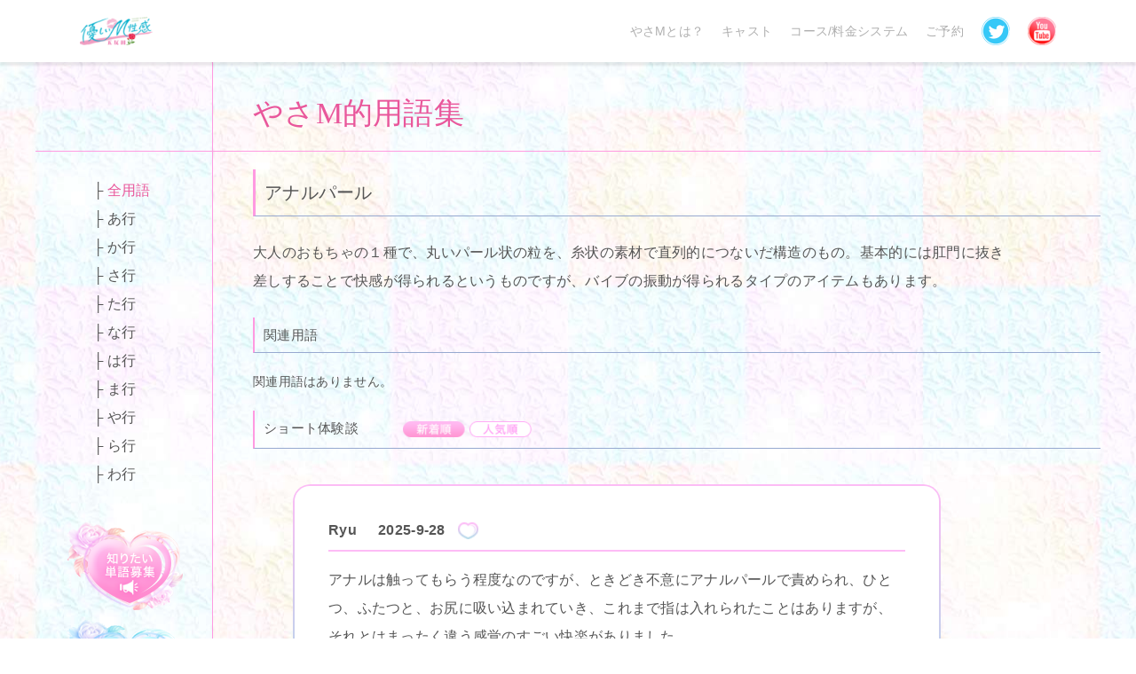

--- FILE ---
content_type: text/html; charset=UTF-8
request_url: https://yasashi-m.jp/glossary/%E3%82%A2%E3%83%8A%E3%83%AB%E3%83%91%E3%83%BC%E3%83%AB/
body_size: 7547
content:
<!doctype html>
<html lang="ja" >
<head>
  <!-- Google tag (gtag.js) -->
<script async src="https://www.googletagmanager.com/gtag/js?id=G-TMFQ8G6B84"></script>
<script>
  window.dataLayer = window.dataLayer || [];
  function gtag(){dataLayer.push(arguments);}
  gtag('js', new Date());

  gtag('config', 'G-TMFQ8G6B84');
</script>
  <meta charset="UTF-8" />
  <meta name="viewport" content="width=device-width, initial-scale=1.0">

  <link rel="preconnect" href="https://fonts.googleapis.com">
  <link rel="preconnect" href="https://fonts.gstatic.com" crossorigin>
  <link href="https://fonts.googleapis.com/css2?family=Cinzel:wght@700&family=Noto+Sans+JP:wght@400;700&display=swap" rel="stylesheet">
  <link rel="stylesheet" href="https://cdn.jsdelivr.net/npm/swiper@8/swiper-bundle.min.css">
  <link rel="stylesheet" href="https://yasashi-m.jp/wp-content/themes/yasashi-m-2023/styles/style.css" id="stylesheet_main">

	<meta name='robots' content='index, follow, max-image-preview:large, max-snippet:-1, max-video-preview:-1' />

	<!-- This site is optimized with the Yoast SEO plugin v26.8 - https://yoast.com/product/yoast-seo-wordpress/ -->
	<title>やさM的用語集｜優しいM性感 五反田</title>
	<meta name="description" content="大人のおもちゃの１種で、丸いパール状の粒を、糸状の素材で直列的につないだ構造のもの。基本的には肛門に抜き差しすることで快感が得られるというものですが、バイブの振動が得られるタイプのアイテムもあります。" />
	<link rel="canonical" href="https://yasashi-m.jp/glossary/アナルパール/" />
	<meta property="og:locale" content="ja_JP" />
	<meta property="og:type" content="article" />
	<meta property="og:title" content="やさM的用語集｜優しいM性感 五反田" />
	<meta property="og:description" content="大人のおもちゃの１種で、丸いパール状の粒を、糸状の素材で直列的につないだ構造のもの。基本的には肛門に抜き差しすることで快感が得られるというものですが、バイブの振動が得られるタイプのアイテムもあります。" />
	<meta property="og:url" content="https://yasashi-m.jp/glossary/アナルパール/" />
	<meta property="og:site_name" content="優しいM性感 五反田" />
	<meta property="article:modified_time" content="2024-11-04T11:23:44+00:00" />
	<meta name="twitter:card" content="summary_large_image" />
	<meta name="twitter:label1" content="推定読み取り時間" />
	<meta name="twitter:data1" content="1分" />
	<script type="application/ld+json" class="yoast-schema-graph">{"@context":"https://schema.org","@graph":[{"@type":"WebPage","@id":"https://yasashi-m.jp/glossary/%e3%82%a2%e3%83%8a%e3%83%ab%e3%83%91%e3%83%bc%e3%83%ab/","url":"https://yasashi-m.jp/glossary/%e3%82%a2%e3%83%8a%e3%83%ab%e3%83%91%e3%83%bc%e3%83%ab/","name":"やさM的用語集｜優しいM性感 五反田","isPartOf":{"@id":"https://yasashi-m.jp/#website"},"datePublished":"2023-07-23T08:31:37+00:00","dateModified":"2024-11-04T11:23:44+00:00","description":"大人のおもちゃの１種で、丸いパール状の粒を、糸状の素材で直列的につないだ構造のもの。基本的には肛門に抜き差しすることで快感が得られるというものですが、バイブの振動が得られるタイプのアイテムもあります。","breadcrumb":{"@id":"https://yasashi-m.jp/glossary/%e3%82%a2%e3%83%8a%e3%83%ab%e3%83%91%e3%83%bc%e3%83%ab/#breadcrumb"},"inLanguage":"ja","potentialAction":[{"@type":"ReadAction","target":["https://yasashi-m.jp/glossary/%e3%82%a2%e3%83%8a%e3%83%ab%e3%83%91%e3%83%bc%e3%83%ab/"]}]},{"@type":"BreadcrumbList","@id":"https://yasashi-m.jp/glossary/%e3%82%a2%e3%83%8a%e3%83%ab%e3%83%91%e3%83%bc%e3%83%ab/#breadcrumb","itemListElement":[{"@type":"ListItem","position":1,"name":"ホーム","item":"https://yasashi-m.jp/"},{"@type":"ListItem","position":2,"name":"やさM的用語集","item":"https://yasashi-m.jp/glossary/"},{"@type":"ListItem","position":3,"name":"アナルパール"}]},{"@type":"WebSite","@id":"https://yasashi-m.jp/#website","url":"https://yasashi-m.jp/","name":"優しいM性感 五反田","description":"","potentialAction":[{"@type":"SearchAction","target":{"@type":"EntryPoint","urlTemplate":"https://yasashi-m.jp/?s={search_term_string}"},"query-input":{"@type":"PropertyValueSpecification","valueRequired":true,"valueName":"search_term_string"}}],"inLanguage":"ja"}]}</script>
	<!-- / Yoast SEO plugin. -->


<link rel="alternate" type="application/rss+xml" title="優しいM性感 五反田 &raquo; フィード" href="https://yasashi-m.jp/feed/" />
<link rel="alternate" type="application/rss+xml" title="優しいM性感 五反田 &raquo; コメントフィード" href="https://yasashi-m.jp/comments/feed/" />
<link rel="alternate" title="oEmbed (JSON)" type="application/json+oembed" href="https://yasashi-m.jp/wp-json/oembed/1.0/embed?url=https%3A%2F%2Fyasashi-m.jp%2Fglossary%2F%25e3%2582%25a2%25e3%2583%258a%25e3%2583%25ab%25e3%2583%2591%25e3%2583%25bc%25e3%2583%25ab%2F" />
<link rel="alternate" title="oEmbed (XML)" type="text/xml+oembed" href="https://yasashi-m.jp/wp-json/oembed/1.0/embed?url=https%3A%2F%2Fyasashi-m.jp%2Fglossary%2F%25e3%2582%25a2%25e3%2583%258a%25e3%2583%25ab%25e3%2583%2591%25e3%2583%25bc%25e3%2583%25ab%2F&#038;format=xml" />
<style id='wp-img-auto-sizes-contain-inline-css'>
img:is([sizes=auto i],[sizes^="auto," i]){contain-intrinsic-size:3000px 1500px}
/*# sourceURL=wp-img-auto-sizes-contain-inline-css */
</style>
<style id='wp-emoji-styles-inline-css'>

	img.wp-smiley, img.emoji {
		display: inline !important;
		border: none !important;
		box-shadow: none !important;
		height: 1em !important;
		width: 1em !important;
		margin: 0 0.07em !important;
		vertical-align: -0.1em !important;
		background: none !important;
		padding: 0 !important;
	}
/*# sourceURL=wp-emoji-styles-inline-css */
</style>
<style id='wp-block-library-inline-css'>
:root{--wp-block-synced-color:#7a00df;--wp-block-synced-color--rgb:122,0,223;--wp-bound-block-color:var(--wp-block-synced-color);--wp-editor-canvas-background:#ddd;--wp-admin-theme-color:#007cba;--wp-admin-theme-color--rgb:0,124,186;--wp-admin-theme-color-darker-10:#006ba1;--wp-admin-theme-color-darker-10--rgb:0,107,160.5;--wp-admin-theme-color-darker-20:#005a87;--wp-admin-theme-color-darker-20--rgb:0,90,135;--wp-admin-border-width-focus:2px}@media (min-resolution:192dpi){:root{--wp-admin-border-width-focus:1.5px}}.wp-element-button{cursor:pointer}:root .has-very-light-gray-background-color{background-color:#eee}:root .has-very-dark-gray-background-color{background-color:#313131}:root .has-very-light-gray-color{color:#eee}:root .has-very-dark-gray-color{color:#313131}:root .has-vivid-green-cyan-to-vivid-cyan-blue-gradient-background{background:linear-gradient(135deg,#00d084,#0693e3)}:root .has-purple-crush-gradient-background{background:linear-gradient(135deg,#34e2e4,#4721fb 50%,#ab1dfe)}:root .has-hazy-dawn-gradient-background{background:linear-gradient(135deg,#faaca8,#dad0ec)}:root .has-subdued-olive-gradient-background{background:linear-gradient(135deg,#fafae1,#67a671)}:root .has-atomic-cream-gradient-background{background:linear-gradient(135deg,#fdd79a,#004a59)}:root .has-nightshade-gradient-background{background:linear-gradient(135deg,#330968,#31cdcf)}:root .has-midnight-gradient-background{background:linear-gradient(135deg,#020381,#2874fc)}:root{--wp--preset--font-size--normal:16px;--wp--preset--font-size--huge:42px}.has-regular-font-size{font-size:1em}.has-larger-font-size{font-size:2.625em}.has-normal-font-size{font-size:var(--wp--preset--font-size--normal)}.has-huge-font-size{font-size:var(--wp--preset--font-size--huge)}.has-text-align-center{text-align:center}.has-text-align-left{text-align:left}.has-text-align-right{text-align:right}.has-fit-text{white-space:nowrap!important}#end-resizable-editor-section{display:none}.aligncenter{clear:both}.items-justified-left{justify-content:flex-start}.items-justified-center{justify-content:center}.items-justified-right{justify-content:flex-end}.items-justified-space-between{justify-content:space-between}.screen-reader-text{border:0;clip-path:inset(50%);height:1px;margin:-1px;overflow:hidden;padding:0;position:absolute;width:1px;word-wrap:normal!important}.screen-reader-text:focus{background-color:#ddd;clip-path:none;color:#444;display:block;font-size:1em;height:auto;left:5px;line-height:normal;padding:15px 23px 14px;text-decoration:none;top:5px;width:auto;z-index:100000}html :where(.has-border-color){border-style:solid}html :where([style*=border-top-color]){border-top-style:solid}html :where([style*=border-right-color]){border-right-style:solid}html :where([style*=border-bottom-color]){border-bottom-style:solid}html :where([style*=border-left-color]){border-left-style:solid}html :where([style*=border-width]){border-style:solid}html :where([style*=border-top-width]){border-top-style:solid}html :where([style*=border-right-width]){border-right-style:solid}html :where([style*=border-bottom-width]){border-bottom-style:solid}html :where([style*=border-left-width]){border-left-style:solid}html :where(img[class*=wp-image-]){height:auto;max-width:100%}:where(figure){margin:0 0 1em}html :where(.is-position-sticky){--wp-admin--admin-bar--position-offset:var(--wp-admin--admin-bar--height,0px)}@media screen and (max-width:600px){html :where(.is-position-sticky){--wp-admin--admin-bar--position-offset:0px}}

/*# sourceURL=wp-block-library-inline-css */
</style>
<style id='classic-theme-styles-inline-css'>
/*! This file is auto-generated */
.wp-block-button__link{color:#fff;background-color:#32373c;border-radius:9999px;box-shadow:none;text-decoration:none;padding:calc(.667em + 2px) calc(1.333em + 2px);font-size:1.125em}.wp-block-file__button{background:#32373c;color:#fff;text-decoration:none}
/*# sourceURL=/wp-includes/css/classic-themes.min.css */
</style>
<link rel='stylesheet' id='contact-form-7-css' href='https://yasashi-m.jp/wp-content/plugins/contact-form-7/includes/css/styles.css?ver=6.1.4' media='all' />
<link rel='stylesheet' id='crp-public-css' href='https://yasashi-m.jp/wp-content/plugins/custom-related-posts/dist/public.css?ver=1.8.0' media='all' />
<link rel='stylesheet' id='wpcf7-redirect-script-frontend-css' href='https://yasashi-m.jp/wp-content/plugins/wpcf7-redirect/build/assets/frontend-script.css?ver=2c532d7e2be36f6af233' media='all' />
<link rel='stylesheet' id='twenty-twenty-one-style-css' href='https://yasashi-m.jp/wp-content/themes/yasashi-m-2023/style.css?ver=6.9' media='all' />
<style id='twenty-twenty-one-style-inline-css'>
body,input,textarea,button,.button,.faux-button,.wp-block-button__link,.wp-block-file__button,.has-drop-cap:not(:focus)::first-letter,.entry-content .wp-block-archives,.entry-content .wp-block-categories,.entry-content .wp-block-cover-image,.entry-content .wp-block-latest-comments,.entry-content .wp-block-latest-posts,.entry-content .wp-block-pullquote,.entry-content .wp-block-quote.is-large,.entry-content .wp-block-quote.is-style-large,.entry-content .wp-block-archives *,.entry-content .wp-block-categories *,.entry-content .wp-block-latest-posts *,.entry-content .wp-block-latest-comments *,.entry-content p,.entry-content ol,.entry-content ul,.entry-content dl,.entry-content dt,.entry-content cite,.entry-content figcaption,.entry-content .wp-caption-text,.comment-content p,.comment-content ol,.comment-content ul,.comment-content dl,.comment-content dt,.comment-content cite,.comment-content figcaption,.comment-content .wp-caption-text,.widget_text p,.widget_text ol,.widget_text ul,.widget_text dl,.widget_text dt,.widget-content .rssSummary,.widget-content cite,.widget-content figcaption,.widget-content .wp-caption-text { font-family: sans-serif; }
/*# sourceURL=twenty-twenty-one-style-inline-css */
</style>
<link rel='stylesheet' id='twenty-twenty-one-print-style-css' href='https://yasashi-m.jp/wp-content/themes/yasashi-m-2023/assets/css/print.css?ver=6.9' media='print' />
<script src="https://yasashi-m.jp/wp-includes/js/jquery/jquery.min.js?ver=3.7.1" id="jquery-core-js"></script>
<script src="https://yasashi-m.jp/wp-includes/js/jquery/jquery-migrate.min.js?ver=3.4.1" id="jquery-migrate-js"></script>
<link rel="https://api.w.org/" href="https://yasashi-m.jp/wp-json/" /><link rel="alternate" title="JSON" type="application/json" href="https://yasashi-m.jp/wp-json/wp/v2/glossary/724" /><link rel="EditURI" type="application/rsd+xml" title="RSD" href="https://yasashi-m.jp/xmlrpc.php?rsd" />
<meta name="generator" content="WordPress 6.9" />
<link rel='shortlink' href='https://yasashi-m.jp/?p=724' />
<link rel="icon" href="https://yasashi-m.jp/wp-content/uploads/2023/09/cropped-favicon2-32x32.png" sizes="32x32" />
<link rel="icon" href="https://yasashi-m.jp/wp-content/uploads/2023/09/cropped-favicon2-192x192.png" sizes="192x192" />
<link rel="apple-touch-icon" href="https://yasashi-m.jp/wp-content/uploads/2023/09/cropped-favicon2-180x180.png" />
<meta name="msapplication-TileImage" content="https://yasashi-m.jp/wp-content/uploads/2023/09/cropped-favicon2-270x270.png" />
  <link rel="stylesheet" href="https://cdnjs.cloudflare.com/ajax/libs/jqueryui/1.12.1/themes/base/jquery-ui.min.css">
 
<script src="https://cdnjs.cloudflare.com/ajax/libs/jqueryui/1.12.1/jquery-ui.min.js"></script>
</head>

<body class="wp-singular glossary-template-default single single-glossary postid-724 wp-embed-responsive wp-theme-yasashi-m-2023 is-light-theme no-js singular no-widgets">

<header class="header">

<div class="header__content">
  <p class="header__logo"><a href="https://yasashi-m.jp/"><img src="https://yasashi-m.jp/wp-content/themes/yasashi-m-2023/images/common/header_logo@2x.png" srcset="https://yasashi-m.jp/wp-content/themes/yasashi-m-2023/images/common/header_logo_md@2x.png 210w" alt="優しいM性感" width="82" height="32"></a></p>
  <ul class="header__menu">
    <li class="header__menu__item"><a href="https://yasashi-m.jp/about/" class="header__menu__item__link">やさMとは？</a></li>
    <li class="header__menu__item"><a href="https://yasashi-m.jp/cast/" class="header__menu__item__link">キャスト</a></li>
    <li class="header__menu__item"><a href="https://yasashi-m.jp/system/" class="header__menu__item__link">コース/料金システム</a></li>
    <li class="header__menu__item"><a href="https://yasashi-m.jp/reservation/" class="header__menu__item__link">ご予約</a></li>
    <li class="header__menu__item"><a href="https://x.com/amemuchi_y" class="header__menu__item__link header__menu__item__link--twitter s"  target="_blank" >Twitter</a></li>
    <li class="header__menu__item"><a href="https://youtube.com/@amemuchi_y?si=2PGbkBtWoi8720FR" target="_blank" class="header__menu__item__link header__menu__item__link--youtube s">YouTube</a></li>
  </ul>
  <p class="header__tel"><a href="tel:03-6420-3246"  target="_blank" class="header__tel__link"><img src="https://yasashi-m.jp/wp-content/themes/yasashi-m-2023/images/common/header_tel.webp" alt="" class="header__tel__image"></a></p>

    <p id="menu_sw" class="menu-sw" >
   <button>メニューを開く
    <span><i></i></span>
   </button>
 </p>
</div>


 <div class="header__ts-menu">

  <section class="header__ts-menu__block">
    <h2 class="title-main">
      <span class="title-main__ja">メニュー</span>
      <span class="title-main__en">MENU</span>
    </h2>
    <div class="content-block">
		
    <p class="list-menu__contact">
    <a href="https://yasashi-m.jp/reservation/">ご予約はこちら</a>
    </p>

    <ul class="list-menu"><div class="menu-basic-container"><ul id="menu-basic" class="list-menu"><li id="menu-item-5536" class="list-menu__item list-menu__item--schedule menu-item menu-item-type-custom menu-item-object-custom menu-item-5536"><a target="_blank" href="https://yasashi-m.jp/schedule/">出勤情報</a></li>
<li id="menu-item-158" class="list-menu__item list-menu__item--cast menu-item menu-item-type-post_type_archive menu-item-object-cast menu-item-158"><a href="https://yasashi-m.jp/cast/">キャスト<p class="menu-item-description"><span>在籍女性</span></p></a></li>
<li id="menu-item-4333" class="list-menu__item list-menu__item--system menu-item menu-item-type-post_type menu-item-object-page menu-item-4333"><a href="https://yasashi-m.jp/system/">料金システム</a></li>
<li id="menu-item-159" class="list-menu__item list-menu__item--diary menu-item menu-item-type-custom menu-item-object-custom menu-item-159"><a target="_blank" href="https://www.cityheaven.net/tokyo/A1317/A131703/gotanda-m/diarylist/">写メ日記</a></li>
<li id="menu-item-161" class="list-menu__item list-menu__item--campaign menu-item menu-item-type-post_type_archive menu-item-object-campaign menu-item-161"><a href="https://yasashi-m.jp/campaign/">割引情報</a></li>
<li id="menu-item-169" class="list-menu__item list-menu__item--ranking menu-item menu-item-type-post_type_archive menu-item-object-ranking menu-item-169"><a href="https://yasashi-m.jp/ranking/">ランキング<p class="menu-item-description"><span>ランキング管理</span></p></a></li>
<li id="menu-item-4334" class="list-menu__item list-menu__item--about menu-item menu-item-type-custom menu-item-object-custom menu-item-4334"><a target="_blank" href="https://www.cityheaven.net/tokyo/A1317/A131703/gotanda-m/reviews/">口コミ</a></li>
<li id="menu-item-170" class="list-menu__item list-menu__item--video menu-item menu-item-type-post_type_archive menu-item-object-video menu-item-170"><a href="https://yasashi-m.jp/video/">動画</a></li>
<li id="menu-item-179" class="list-menu__item list-menu__item--faq menu-item menu-item-type-post_type menu-item-object-page menu-item-179"><a href="https://yasashi-m.jp/about/">やさMとは？</a></li>
<li id="menu-item-157" class="list-menu__item list-menu__item--access menu-item menu-item-type-post_type menu-item-object-page menu-item-157"><a href="https://yasashi-m.jp/access/">アクセス</a></li>
<li id="menu-item-178" class="list-menu__item list-menu__item--aptitudetest menu-item menu-item-type-post_type menu-item-object-page menu-item-178"><a href="https://yasashi-m.jp/aptitudetest/">M性感適正診断</a></li>
<li id="menu-item-182" class="list-menu__item list-menu__item--glossary menu-item menu-item-type-post_type_archive menu-item-object-glossary menu-item-182"><a href="https://yasashi-m.jp/glossary/">M性感用語集</a></li>
<li id="menu-item-4437" class="list-menu__item list-menu__item--about menu-item menu-item-type-post_type menu-item-object-page current_page_parent menu-item-4437"><a href="https://yasashi-m.jp/blog/">スタッフブログ</a></li>
<li id="menu-item-4335" class="list-menu__item list-menu__item--bestthing menu-item menu-item-type-custom menu-item-object-custom menu-item-4335"><a href="https://lit.link/yasashiofficial">求人情報</a></li>
</ul></div></ul>
    
		    <ul class="list-menu-sns">

          <li class="list-menu-sns__item"><a href="https://youtube.com/@amemuchi_y?si=2PGbkBtWoi8720FR" target="_blank"><img src="https://yasashi-m.jp/wp-content/themes/yasashi-m-2023/images/common/icon_youtube.svg" alt="Youtube">
          </a></li>

          <li class="list-menu-sns__item"><a href="https://www.tiktok.com/@amemuchi_y?_t=ZS-8zRAOh5OnXF&_r=1" target="_blank"><img src="https://yasashi-m.jp/wp-content/themes/yasashi-m-2023/images/common/icon_tiktok.svg" alt="tiktok">
          </a></li>
    
          <li class="list-menu-sns__item">
          <a href="https://www.instagram.com/amemuchi_y?igsh=MTl1enNpZDhxOWZkbg==" target="_blank"><img src="https://yasashi-m.jp/wp-content/themes/yasashi-m-2023/images/common/icon_instagram.svg" alt="Instagram"></a></li>
          <li class="list-menu-sns__item"><a href="https://x.com/amemuchi_y" target="_blank"><img src="https://yasashi-m.jp/wp-content/themes/yasashi-m-2023/images/common/icon_x.svg" alt="x"></a></li>
        </ul>
        </div>
  </section>

  
 </div>
 </header>

 <main class="main main--glossary main--glossary--single">
	<article class="glossary">



<div class="glossary__layout">

  <div class="glossary__layout__title">
   <p class="glossary__title">やさM的用語集
    <span class="glossary__title__button">
     <a href="https://yasashi-m.jp/form-glossary/" class="glossary__title__button__link"><img src="https://yasashi-m.jp/wp-content/themes/yasashi-m-2023/images/glossary/add-word-button.png" srcset="https://yasashi-m.jp/wp-content/themes/yasashi-m-2023/images/glossary/add-word-button@2x.png 132w" alt="知りたい単語募集" class="glossary__title__button__image" width="66" height="50"></a>
    </span>
        <span class="glossary__title__button glossary__title__button--ex">
     <a href="https://yasashi-m.jp/form-experience/" class="glossary__title__button__link"><img src="https://yasashi-m.jp/wp-content/themes/yasashi-m-2023/images/glossary/button_post.png" alt="体験談を投稿する" class="glossary__title__button__image" width="132" height="100"></a>
    </span>

   </p>
  </div>

  <div class="glossary__layout__main">
      <section class="glossary__block">
    <h2 class="glossary__title-mid">アナルパール</h2>
    <div class="glossary__content">
     
<p>大人のおもちゃの１種で、丸いパール状の粒を、糸状の素材で直列的につないだ構造のもの。基本的には肛門に抜き差しすることで快感が得られるというものですが、バイブの振動が得られるタイプのアイテムもあります。</p>



<p></p>
    </div>
   </section>


   <section class="glossary__block glossary__block--related">
    <h2 class="glossary__title-mid glossary__title-mid--related">関連用語</h2>
    <div class="crp-list-container"><p>関連用語はありません。</p></div>   </section>

      <section class="glossary__block">
    <h2 class="glossary__title-mid glossary__title-mid--related">
   
    <span class="glossary__title-mid__row">
      <span class="glossary__title-mid__text">
         ショート体験談 
      </span>
     <span class="glossary__title-mid__buttons">
           <button type="button" class="glossary__title-mid__button glossary__title-mid__button--new glossary__title-mid__button--new--on s">新着順</button>
     <button type="button" class="glossary__title-mid__button glossary__title-mid__button--pop s">人気順</button>
          </span>
     </span>
    </h2>
    <div class="glossary__content">

           <ul class="glossary__list-comment">
           <li class="glossary__list-comment__item" data-countgoods="0" data-date="2025-9-28" data-id="6090">
      <div class="glossary__list-comment__content">
      <h3 class="glossary__list-comment__title"><span class="glossary__list-comment__title__main">Ryu</span> 2025-9-28 <button class="glossary__list-comment__title__like s" type="button">Like</button></h3>
      
<p>アナルは触ってもらう程度なのですが、ときどき不意にアナルパールで責められ、ひとつ、ふたつと、お尻に吸い込まれていき、これまで指は入れられたことはありますが、それとはまったく違う感覚のすごい快楽がありました。</p>
      </div>
     </li>
          </ul>
     
    </div>
   </section>


      </div>

  
   <div class="glossary__layout__sub">
    <ul class="glossary__list-index">
     <li class="glossary__list-index__item">
      <a href="https://yasashi-m.jp/glossary/" class="glossary__list-index__link glossary__list-index__link--on">全用語</a>
     </li>
					
					<li class="glossary__list-index__item">
      <a href="https://yasashi-m.jp/glossary_group/a/" class="glossary__list-index__link">あ行</a>
     </li>
					
					<li class="glossary__list-index__item">
      <a href="https://yasashi-m.jp/glossary_group/ka/" class="glossary__list-index__link">か行</a>
     </li>
					
					<li class="glossary__list-index__item">
      <a href="https://yasashi-m.jp/glossary_group/sa/" class="glossary__list-index__link">さ行</a>
     </li>
					
					<li class="glossary__list-index__item">
      <a href="https://yasashi-m.jp/glossary_group/ta/" class="glossary__list-index__link">た行</a>
     </li>
					
					<li class="glossary__list-index__item">
      <a href="https://yasashi-m.jp/glossary_group/na/" class="glossary__list-index__link">な行</a>
     </li>
					
					<li class="glossary__list-index__item">
      <a href="https://yasashi-m.jp/glossary_group/ha/" class="glossary__list-index__link">は行</a>
     </li>
					
					<li class="glossary__list-index__item">
      <a href="https://yasashi-m.jp/glossary_group/ma/" class="glossary__list-index__link">ま行</a>
     </li>
					
					<li class="glossary__list-index__item">
      <a href="https://yasashi-m.jp/glossary_group/ya/" class="glossary__list-index__link">や行</a>
     </li>
					
					<li class="glossary__list-index__item">
      <a href="https://yasashi-m.jp/glossary_group/ra/" class="glossary__list-index__link">ら行</a>
     </li>
					
					<li class="glossary__list-index__item">
      <a href="https://yasashi-m.jp/glossary_group/wa/" class="glossary__list-index__link">わ行</a>
     </li>
					
    </ul>

    <p class="glossary__left-button">
     <a href="https://yasashi-m.jp/form-glossary/" class="glossary__title__button__link"><img src="https://yasashi-m.jp/wp-content/themes/yasashi-m-2023/images/glossary/add-word-button.png" srcset="https://yasashi-m.jp/wp-content/themes/yasashi-m-2023/images/glossary/add-word-button@2x.png 132w" alt="知りたい単語募集" class="glossary__title__button__image" width="66" height="50"></a>
    </p>

				<p class="glossary__left-button"><a class="glossary__title__button__link" href="https://yasashi-m.jp/form-experience/"><img src="https://yasashi-m.jp/wp-content/themes/yasashi-m-2023/images/glossary/button_post.png" alt="体験談を投稿する" width="132" height="100"></a></p>

   </div>
	
   <div class="glossary__layout__blank"></div>


  </div>
<div class="breadcrumb">
<span property="itemListElement" typeof="ListItem"><a property="item" typeof="WebPage" title="優しいM性感 五反田へ移動する" href="https://yasashi-m.jp" class="home" ><span property="name">優しいM性感 五反田</span></a><meta property="position" content="1"></span> &gt; <span property="itemListElement" typeof="ListItem"><a property="item" typeof="WebPage" title="やさM的用語集へ移動する" href="https://yasashi-m.jp/glossary/" class="archive post-glossary-archive" ><span property="name">やさM的用語集</span></a><meta property="position" content="2"></span> &gt; <span property="itemListElement" typeof="ListItem"><a property="item" typeof="WebPage" title="Go to the あ行 用語集行 archives." href="https://yasashi-m.jp/glossary_group/a/" class="taxonomy glossary_group" ><span property="name">あ行</span></a><meta property="position" content="3"></span> &gt; <span property="itemListElement" typeof="ListItem"><span property="name" class="post post-glossary current-item">アナルパール</span><meta property="url" content="https://yasashi-m.jp/glossary/%e3%82%a2%e3%83%8a%e3%83%ab%e3%83%91%e3%83%bc%e3%83%ab/"><meta property="position" content="4"></span></div>
	</article>
	
<div class="floating-buttons">
  <ul class="floating-buttons__list">
    <li class="floating-buttons__item">
      <a href="tel:03-6420-3246" class="floating-buttons__link">電話予約</a>
    </li>
    <li class="floating-buttons__item">
      <a href="https://www.cityheaven.net/tokyo/A1317/A131703/gotanda-m/A6ShopReservation/" class="floating-buttons__link floating-buttons__link--net">ネット予約</a>
    </li>
  </ul>
</div>

<footer class="footer">


  <ul class="footer__menu">
    <li class="footer__menu__item"><a href="https://yasashi-m.jp/reservation/">ご予約はこちら</a></li>
    <li class="footer__menu__item">
      <a href="https://yasashi-m.jp/system/">料金システム</a>
    </li>
    <li class="footer__menu__item">
      <a href="https://yasashi-m.jp/cast/">キャスト</a>
    </li>
    <li class="footer__menu__item">
      <a
        href="https://www.cityheaven.net/tokyo/A1317/A131703/gotanda-m/diarylist/?of=y2">写メ日記</a>
    </li>
    <li class="footer__menu__item">
      <a href="https://yasashi-m.jp/schedule/">スケジュール</a>
    </li>
    <li class="footer__menu__item">
      <a href="https://yasashi-m.jp/campaign/">キャンペーン</a>
    </li>
    <li class="footer__menu__item">
      <a href="https://yasashi-m.jp/video/">動画</a>
    </li>
    <li class="footer__menu__item">
      <a href="https://yasashi-m.jp/ranking/">ランキング</a>
    </li>
    <li class="footer__menu__item">
      <a
        href="https://www.cityheaven.net/tokyo/A1317/A131703/gotanda-m/reviews/">口コミ</a>
    </li>
    <li class="footer__menu__item">
      <a href="https://yasashi-m.jp/faq/">Q&amp;A</a>
    </li>
    <li class="footer__menu__item">
      <a href="https://yasashi-m.jp/access/">アクセス</a>
    </li>
    <li class="footer__menu__item">
      <a
        href="https://yasashi-m.jp/aptitudetest/">M性感適正診断</a>
    </li>
    <li class="footer__menu__item">
      <a href="https://yasashi-m.jp/glossary/">M性感用語集</a>
    </li>
    <li class="footer__menu__item">
      <a href="https://yasashi-m.jp/about/">やさMとは？</a>
    </li>
    <li class="footer__menu__item">
      <a href="https://yasashi-m.jp/blog/">スタッフブログ</a>
    </li>
    <li class="footer__menu__item">
      <a href="https://lit.link/yasashiofficial">求人情報</a>
    </li>
  </ul>


  <ul class="footer__sns">
    <li class="footer__sns__item">
      <a href="https://x.com/amemuchi_y" class="s footer__sns__link footer__sns__link--twitter">Twitter</a>
    </li>
    <li class="footer__sns__item">
      <a href="https://youtube.com/@amemuchi_y?si=2PGbkBtWoi8720FR" class="s footer__sns__link footer__sns__link--youtube">Youtube</a>
    </li>
  </ul>

  <ul class="footer__company">
    <li class="footer__company__item">
      <a href="https://yasashi-m.jp/start/" class="footer__company__link">年齢認証</a>
    </li>
    <li class="footer__company__item">
      <a href="https://www.cityheaven.net/tokyo/A1317/A131703/gotanda-m/?of=y2" class="footer__company__link">営業サイト</a>
    </li>
    <li class="footer__company__item">
      <a href="https://lit.link/yasashiofficial" target="_blank" class="footer__company__link">求人サイト</a>
    </li>
  </ul>
  <p class="footer__credit">&copy; 2019-2022 優しいM性感 All Rights Reserved</p>
</footer>


<script src="https://cdn.jsdelivr.net/npm/swiper@8/swiper-bundle.min.js"></script>
<script src="https://yasashi-m.jp/wp-content/themes/yasashi-m-2023/js/js.cookie.min.js"></script>
<script src="https://yasashi-m.jp/wp-content/themes/yasashi-m-2023/js/script.js"></script>	</main>


--- FILE ---
content_type: text/css
request_url: https://yasashi-m.jp/wp-content/themes/yasashi-m-2023/styles/style.css
body_size: 44021
content:
@charset "UTF-8";
/* rest */
/* 
html5doctor.com Reset Stylesheet
v1.6.1
Last Updated: 2010-09-17
Author: Richard Clark - http://richclarkdesign.com 
Twitter: @rich_clark
*/
html,
body,
div,
span,
object,
iframe,
h1,
h2,
h3,
h4,
h5,
h6,
p,
blockquote,
pre,
abbr,
address,
cite,
code,
del,
dfn,
em,
img,
ins,
kbd,
q,
samp,
small,
strong,
sub,
sup,
var,
b,
i,
dl,
dt,
dd,
ol,
ul,
li,
fieldset,
form,
label,
legend,
table,
caption,
tbody,
tfoot,
thead,
tr,
th,
td,
article,
aside,
canvas,
details,
figcaption,
figure,
footer,
header,
hgroup,
menu,
nav,
section,
summary,
time,
mark,
audio,
video {
  margin: 0;
  padding: 0;
  border: 0;
  outline: 0;
  font-size: 100%;
  vertical-align: baseline;
  background: transparent;
}

input[type=submit],
input[type=button],
button {
  border-radius: 0;
  -webkit-box-sizing: content-box;
  -webkit-appearance: button;
  -moz-appearance: button;
       appearance: button;
  border: none;
  box-sizing: border-box;
}
input[type=submit]::-webkit-search-decoration,
input[type=button]::-webkit-search-decoration,
button::-webkit-search-decoration {
  display: none;
}
input[type=submit]::focus,
input[type=button]::focus,
button::focus {
  outline-offset: -2px;
}

/* -----------------------------------------
body
--------------------------------------------*/
html {
  font-size: 62.5%;
  scroll-behavior: smooth;
  scroll-padding-top: 50px;
}
@media screen and (min-width: 768px) {
  html {
    scroll-padding-top: 70px;
  }
}

body {
  margin: 0;
  padding: 0;
  font-size: 1.4rem;
  color: #565656;
  background: #fff;
  line-height: 1.7;
  letter-spacing: 0.02em;
  -webkit-text-size-adjust: 100%;
  font-family: "ヒラギノ明朝 Pro W3", "Hiragino Mincho Pro", "游明朝", "Yu Mincho", "游明朝体", "YuMincho", "ＭＳ Ｐ明朝", "MS PMincho", serif;
  font-weight: 400;
}
body::after {
  content: "";
  display: block;
  position: fixed;
  top: 0;
  right: 0;
  left: 0;
  bottom: 0;
  opacity: 0.8;
  background: rgba(0, 0, 0, 0.6);
  transform: translate(0, -100%);
}

#body_wrapper {
  position: relative;
  overflow: hidden;
}

article,
aside,
details,
figcaption,
figure,
footer,
header,
hgroup,
menu,
nav,
section {
  display: block;
}

nav ul {
  list-style: none;
}

blockquote,
q {
  quotes: none;
}

blockquote:before,
blockquote:after,
q:before,
q:after {
  content: "";
  content: none;
}

/* change colours to suit your needs */
ins {
  background-color: #ff9;
  color: #000;
  text-decoration: none;
}

/* change colours to suit your needs */
mark {
  background-color: #ff9;
  color: #000;
  font-style: italic;
  font-weight: bold;
}

del {
  text-decoration: line-through;
}

abbr[title],
dfn[title] {
  border-bottom: 1px dotted;
  cursor: help;
}

table {
  border-collapse: collapse;
  border-spacing: 0;
}

/* -----------------------------------------
common
--------------------------------------------*/
/* --- clearfix --- */
.cf:before,
.cf:after {
  content: "";
  display: table;
}

.cf:after {
  clear: both;
}

.cf {
  *zoom: 1;
}

/* css sprite */
.s {
  background: url(../images/common/sprite@2x.png) no-repeat 0 0;
  background-size: 500px 500px;
  text-indent: 200%;
  overflow: hidden;
  display: inline-block;
  vertical-align: middle;
  white-space: nowrap;
  border-style: none;
}

.sb::before,
.sa::after {
  content: "";
  background-image: url(../images/common/sprite@2x.png);
  background-repeat: no-repeat;
  background-position: 0 0;
  background-size: 500px 500px;
  overflow: hidden;
  display: inline-block;
  vertical-align: middle;
  border-style: none;
}

.nobi {
  /*
  margin-right: 5px;
  letter-spacing: -5px;
  */
  transform: scale(2, 1);
  transform-origin: top left;
  display: inline-block;
  margin-left: 0.5em;
  margin-right: 1em;
}

/* ----------------- 
reset
----------------- */
@media screen and (min-width: 640px) {
  .xs_only {
    display: none;
  }
}

.sm_only {
  display: none;
}
@media screen and (min-width: 640px) {
  .sm_only {
    display: inline;
  }
}

.md_only {
  display: none;
}
@media screen and (min-width: 768px) {
  .md_only {
    display: inline;
  }
}

.ts_only {
  display: block;
}
@media screen and (min-width: 1024px) {
  .ts_only {
    display: none;
  }
}

.lg_only {
  display: none;
}
@media screen and (min-width: 1024px) {
  .lg_only {
    display: inline;
  }
}

em {
  font-style: normal;
}

b {
  font-weight: 700;
  color: inherit;
}

img {
  vertical-align: bottom;
  width: 100%;
  height: auto;
}

.img-resp {
  width: 100%;
  height: auto;
}

.svg-resp {
  width: 100%;
  height: 100%;
}

ul,
ol {
  margin: 0;
  padding: 0;
}

li {
  margin: 0;
  padding: 0;
  list-style-type: none;
}

/* table */
.table_table table {
  width: 100%;
}
@media screen and (min-width: 640px) {
  .table_table th,
  .table_table td {
    text-align: center;
    font-size: 1.6rem;
  }
}

.table_dl {
  display: block;
}
.table_dl table {
  width: 100%;
}
.table_dl thead {
  display: none;
}
.table_dl tbody,
.table_dl tr {
  display: block;
}
.table_dl th {
  padding: 0 0 0.4em 0;
  display: block;
  font-size: 1.4rem;
  line-height: 1.4;
  text-align: left;
  font-weight: normal;
}
.table_dl td {
  padding: 0 0 1em 0;
  display: block;
  font-size: 1.4rem;
  line-height: 1.4;
  text-align: left;
}
@media screen and (min-width: 640px) {
  .table_dl table {
    display: table;
    width: 100%;
  }
  .table_dl thead,
  .table_dl tbody {
    display: table-row-group;
  }
  .table_dl tr {
    display: table-row;
  }
  .table_dl th {
    padding: 15px 0 10px 10px;
    display: table-cell;
    vertical-align: top;
    text-align: left;
    width: 30%;
  }
  .table_dl td {
    padding: 15px 10px 10px 10px;
    display: table-cell;
    vertical-align: top;
    text-align: left;
  }
}
@media screen and (min-width: 768px) {
  .table_dl {
    margin: 0 auto;
  }
  .table_dl th,
  .table_dl td {
    font-size: 1.4rem;
  }
}

#bg_black {
  background-color: rgba(0, 0, 0, 0.6);
  position: fixed;
  top: 0;
  left: 0;
  right: 0;
  bottom: 0;
  z-index: 50;
}

@media screen and (min-width: 768px) {
  .xs_only {
    display: none;
  }
}

@media screen and (min-width: 1024px) {
  .ts_only {
    display: none;
  }
}

@media screen and (min-width: 768px) {
  .md_only {
    display: inline;
  }
}

@media screen and (min-width: 1024px) {
  .lg_only {
    display: inline;
  }
}

body {
  position: relative;
  scroll-padding-top: 50px;
}
body.body-fixed {
  position: fixed;
  height: 100%;
  width: 100%;
  overflow: hidden;
}
@media screen and (min-width: 768px) {
  body {
    scroll-padding-top: 70px;
  }
}
@media screen and (min-width: 1024px) {
  body.body-fiexed {
    position: static;
    overflow: visible;
  }
}

.header__content {
  margin: 0 25px 0 0;
  padding: 0 45px 0 20px;
  display: flex;
  justify-content: space-between;
  align-items: center;
  position: fixed;
  width: 100%;
  height: 50px;
  top: 0;
  left: 0;
  right: 0;
  z-index: 30;
  background-color: #fff;
  box-sizing: border-box;
  box-shadow: 1px 1px 2px rgba(57, 57, 57, 0.1);
}
.header__logo {
  width: 82px;
}
.header__menu {
  display: none;
}
.header__tel {
  margin-right: 5px;
}
.header__tel__link {
  display: block;
  width: 36px;
  height: 36px;
}
.header__tel__image {
  width: 100%;
  height: auto;
}
.header__ts-menu {
  padding-top: 35px;
  position: absolute;
  top: 50px;
  left: 0;
  right: 0;
  z-index: 29;
  background-image: url(../images/common/ts-menu_bg.jpg);
  background-size: 100% auto;
  opacity: 0;
  transform: translate(0, -20px);
  transition: opacity 500ms, transform 500ms;
  pointer-events: none;
  height: 50px;
  overflow: scroll;
}
.header__ts-menu--open {
  opacity: 1;
  transform: none;
  pointer-events: all;
  height: auto;
}
.header__ts-menu__block {
  margin-bottom: 50px;
}
.header__ts-menu__block--banners {
  margin: 60px 0;
}
.header__ts-menu__list-special {
  margin-right: 20.3125vw;
}
.header__ts-menu__list-special__item:not(:last-of-type) {
  margin-bottom: 15px;
}
.header__ts-menu__list-special__link {
  display: block;
  border-radius: 0 10px 10px 0;
  overflow: hidden;
}
.header__ts-menu__list-banners {
  margin: 0 7.8125vw;
}
.header__ts-menu__list-banners__item:not(:last-of-type) {
  margin-bottom: 15px;
}
.header__ts-menu__list-banners__link {
  display: block;
  border-radius: 10px;
  overflow: hidden;
}
@media screen and (min-width: 768px) {
  .header__content {
    display: flex;
    margin: 0 0 0 0;
    padding: 0 15px;
    justify-content: space-between;
    align-items: center;
    height: 100%;
    height: 70px;
    box-shadow: 0 4px 2px rgba(57, 57, 57, 0.1);
  }
  .header__menu {
    display: flex;
    align-items: center;
  }
  .header__menu__item {
    margin-left: 20px;
    font-size: 1.4rem;
  }
  .header__menu__item__link {
    text-decoration: none;
    color: #afafaf;
  }
  .header__menu__item__link--twitter {
    width: 32px;
    height: 32px;
    background-position: -40px 0;
  }
  .header__menu__item__link--youtube {
    width: 32px;
    height: 32px;
    background-position: -145px 0;
  }
  .header__tel {
    display: none;
  }
}
@media screen and (min-width: 1024px) {
  .header__ts-menu {
    display: none;
  }
}
@media screen and (min-width: 1200px) {
  .header {
    height: 70px;
    position: fixed;
    top: 0;
    left: 0;
    right: 0;
    box-shadow: 0 4px 2px rgba(57, 57, 57, 0.1);
    background-color: #fff;
    z-index: 30;
  }
  .header__content {
    margin: 0 auto;
    width: 1100px;
    padding: 0 0;
    height: 100%;
    position: static;
    box-shadow: none;
  }
}

.menu-sw {
  margin: 0;
  position: fixed;
  top: 9px;
  right: 10px;
  width: 32px;
  height: 32px;
  z-index: 20;
  overflow: hidden;
}
.menu-sw button {
  padding: 0;
  display: block;
  border-style: none;
  border-radius: 0;
  text-indent: 200%;
  white-space: nowrap;
  overflow: hidden;
  width: 100%;
  height: 100%;
  position: relative;
  overflow: hidden;
  cursor: pointer;
  background-color: transparent;
}
.menu-sw span {
  display: block;
  position: absolute;
  width: 32px;
  height: 32px;
  top: 0;
  left: 0;
}
.menu-sw span::before, .menu-sw span::after,
.menu-sw span i {
  content: "";
  display: block;
  position: absolute;
  top: 50%;
  left: 6px;
  width: 30px;
  height: 2px;
  background-color: #cecece;
  transition: opacity 300ms, transform 300ms, width 300ms, left 300ms;
}
.menu-sw span::before {
  transform: translate(0, -8px);
}
.menu-sw span::after {
  transform: translate(0, 8px);
}
.menu-sw--open span::before {
  transform: translate(0, 0) rotate(35deg);
  width: 32px;
  left: 4px;
}
.menu-sw--open span i {
  opacity: 0;
}
.menu-sw--open span::after {
  transform: translate(0, 0) rotate(-35deg);
  width: 32px;
  left: 4px;
}
@media screen and (min-width: 768px) {
  .menu-sw {
    display: none;
  }
}

.floating-buttons {
  position: fixed;
  left: 0;
  bottom: 0;
  right: 0;
  background-color: #fbfbf5;
  z-index: 10;
}
.floating-buttons__list {
  display: grid;
  margin: 0 4.6875vw;
  padding: 10px 0;
  grid-template-columns: repeat(2, 1fr);
  gap: 15px;
}
.floating-buttons__link {
  display: block;
  padding: 1em 0;
  width: 100%;
  border-radius: 100px;
  background-color: #69deff;
  color: #fff;
  font-size: 14px;
  font-weight: 700;
  text-decoration: none;
  text-align: center;
  box-shadow: inset -2px -2px 2px 2px color-mix(in srgb, #69deff 90%, #000 10%);
}
.floating-buttons__link--net {
  background-color: #ff9ae1;
  box-shadow: inset -2px -2px 2px 2px color-mix(in srgb, #ff9ae1 90%, #000 10%);
}
@media screen and (min-width: 768px) {
  .floating-buttons__list {
    margin: 0 auto;
    width: 480px;
  }
}
@media screen and (min-width: 1024px) {
  .floating-buttons {
    display: none;
  }
}

.footer {
  padding: 0 15px 80px 15px;
  position: relative;
  z-index: 2;
}
.footer__menu {
  display: grid;
  margin: 30px 0;
  padding: 20px;
  grid-template-columns: repeat(3, 1fr);
  gap: 10px 0;
  border-radius: 10px;
  background-color: #fff;
}
.footer__menu__item {
  font-size: 12px;
}
.footer__menu__item:first-of-type {
  grid-column: 1/4;
  text-align: center;
}
.footer__menu__item a {
  color: #565656;
  display: block;
  text-align: center;
  text-decoration: none;
}
body.home .footer__menu {
  display: none;
}
.footer__banners {
  display: grid;
  margin: 0 0 35px 0;
  grid-template-columns: repeat(2, 1fr);
  gap: 2.5vw;
}
.footer__banners__link {
  display: block;
  border-radius: 5px;
  overflow: hidden;
}
.footer__sns {
  display: flex;
  margin: 0 0 25px 0;
  justify-content: center;
}
body.home .footer__sns {
  display: none;
}
.footer__sns__item {
  margin: 0 5px;
}
.footer__sns__link {
  display: block;
  width: 32px;
  height: 32px;
}
.footer__sns__link--twitter {
  background-position: -40px 0;
}
.footer__sns__link--youtube {
  background-position: -145px 0;
}
.footer__company {
  display: flex;
  margin-bottom: 25px;
  justify-content: center;
}
.footer__company__item {
  margin: 0 5px;
  width: 30%;
}
.footer__company__link {
  display: block;
  width: 100%;
  padding: 10px 0;
  background-color: #fff;
  border-radius: 40px;
  text-align: center;
  line-height: 1;
  font-size: 1rem;
  color: #565656;
  text-decoration: none;
  font-family: YuGothic, "ヒラギノ角ゴ Pro", "Hiragino Kaku Gothic Pro", sans-serif;
}
.footer__credit {
  text-align: center;
  font-family: YuGothic, "ヒラギノ角ゴ Pro", "Hiragino Kaku Gothic Pro", sans-serif;
  font-size: 1rem;
  color: #6f6f6f;
}
@media screen and (min-width: 768px) {
  .footer {
    padding: 0 20px 120px 20px;
  }
  .footer__sns {
    margin: 0 0 35px 0;
  }
  .footer__sns__item {
    margin: 0 8px;
  }
  .footer__sns__link {
    width: 49px;
    height: 49px;
  }
  .footer__sns__link--twitter {
    background-position: -180px 0;
  }
  .footer__sns__link--youtube {
    background-position: -330px 0;
  }
  .footer__company {
    margin-bottom: 25px;
  }
  .footer__company__item {
    margin: 0 5px;
    width: 30%;
  }
  .footer__company__link {
    padding: 14px 0;
    font-size: 1.2rem;
  }
  .footer__credit {
    font-size: 1.1rem;
  }
}
@media screen and (min-width: 1024px) {
  .footer {
    padding-top: 0;
  }
  .footer__menu {
    margin: 30px auto;
    max-width: 1100px;
    padding: 30px;
    grid-template-columns: repeat(6, 1fr);
    gap: 20px 0;
  }
  .footer__menu__item {
    font-size: 14px;
  }
  .footer__menu__item:first-of-type {
    grid-column: 1/7;
    text-align: center;
  }
  .footer__banners {
    margin: 0 0 40px 0;
  }
  .footer__banners__link {
    border-radius: 10px;
  }
  .footer__company__item {
    margin: 0 10px;
    width: auto;
  }
  .footer__company__link {
    width: 165px;
    padding: 14px auto;
    font-size: 1.4rem;
  }
  .footer__credit {
    font-size: 1.2rem;
  }
}
@media screen and (min-width: 1200px) {
  .footer__banners {
    margin: 0 auto 45px auto;
    width: 995px;
  }
  .footer__banners__item {
    width: 485px;
  }
}

_:-ms-lang(x)::-ms-backdrop,
.selector {
  /* IE11 のみ適用される */
}

.black {
  width: 100%;
  height: 100vh;
  z-index: 40;
  background-color: rgba(0, 0, 0, 0.8);
  position: fixed;
  left: 0;
  top: 0;
  bottom: 0;
  right: 0;
  opacity: 0;
  visibility: hidden;
  pointer-events: none;
  transition: opacity 500ms;
}
.black--open {
  opacity: 1;
  visibility: visible;
  pointer-events: all;
}
.black__close {
  position: fixed;
  top: 6.25vw;
  right: 6.25vw;
  width: 6.25vw;
  height: 6.25vw;
}
.black__close__button {
  display: block;
  width: 100%;
  height: 100%;
  white-space: nowrap;
  text-indent: -1000px;
  overflow: hidden;
  background-color: transparent;
  -webkit-appearance: none;
  -moz-appearance: none;
       appearance: none;
  position: relative;
  cursor: pointer;
}
.black__close__button::before, .black__close__button::after {
  display: block;
  position: absolute;
  content: "";
  width: 6.25vw;
  height: 2px;
  background-color: #fff;
  transform: translate(-50%, -50%) rotate(45deg);
  top: 50%;
  left: 50%;
}
.black__close__button::after {
  transform: translate(-50%, -50%) rotate(-45deg);
}
.black__content {
  border: 4px solid #fff;
  aspect-ratio: 16/8.9;
  width: 80%;
  max-width: 960px;
  position: fixed;
  top: 50%;
  left: 50%;
  transform: translate(-50%, -50%);
  background-color: #fff;
}
.black__content--cosplay {
  border-style: none;
}
.black__content__iframes {
  position: relative;
  z-index: 1;
}
.black__arrow {
  justify-content: center;
  align-items: center;
  width: 36px;
  height: 36px;
  position: absolute;
  top: 50%;
  right: auto;
  left: -10px;
  z-index: 10;
  background-color: rgba(0, 0, 0, 0.7);
  transform: translate(0, -50%);
  display: none;
}
.black__arrow--open {
  display: flex;
}
.black__arrow--right {
  right: -10px;
  left: auto;
}
.black__arrow__button {
  display: block;
  padding: 0;
  width: 100%;
  height: 100%;
  -webkit-appearance: none;
  -moz-appearance: none;
       appearance: none;
  background-color: transparent;
  text-align: center;
  background-color: rbga(#000, 0.6);
  cursor: pointer;
}
.black__arrow__button__image {
  display: block;
  margin: 0 auto;
  width: 23px;
  height: 18px;
}
.black__iframe {
  aspect-ratio: 16/8.9;
  display: block;
  width: 100%;
  height: 100%;
}
@media screen and (min-width: 768px) {
  .black__close {
    position: fixed;
    top: 40px;
    right: 40px;
    width: 30px;
    height: 30px;
  }
  .black__close__button::before, .black__close__button::after {
    width: 100%;
    height: 2px;
  }
  .black__arrow {
    width: 46px;
    height: 46px;
    left: -20px;
  }
  .black__arrow--right {
    right: -20px;
    left: auto;
  }
  .black__arrow__button__image {
    width: 23px;
    height: 18px;
  }
  .black__content__photo {
    display: block;
  }
  .black__content__photo__image {
    width: 100%;
    height: 100%;
    -o-object-fit: contain;
       object-fit: contain;
  }
}
@media screen and (min-width: 1024px) {
  .black__arrow {
    left: -60px;
  }
  .black__arrow--right {
    right: -60px;
    left: auto;
  }
  .black__content {
    max-width: 600px;
  }
  .black__content--cosplay {
    aspect-ratio: 3/4;
  }
}

.svg-resp {
  width: 100%;
  height: 100%;
}

.para, .form__para-thanks, .glossary__block--related p, .glossary__indexblock--related p, .home__faq__para-tel {
  margin: 1.5em 0;
  font-size: 1rem;
  line-height: 1.7;
}
@media screen and (min-width: 768px) {
  .para, .form__para-thanks, .glossary__block--related p, .glossary__indexblock--related p, .home__faq__para-tel {
    font-size: 1.3rem;
  }
}
@media screen and (min-width: 1024px) {
  .para, .form__para-thanks, .glossary__block--related p, .glossary__indexblock--related p, .home__faq__para-tel {
    font-size: 1.4rem;
  }
}

.para-viewmore, .home__aptitudetest__para-viewmore, .home__cast__para-viewmore {
  margin: 0 20px;
  text-align: right;
  position: relative;
  z-index: 2;
}
.para-viewmore__button {
  display: inline-block;
  width: 34.0625vw;
}
.para-viewmore__button img {
  vertical-align: baseline;
}
.para-viewmore__button--checkitout {
  width: 129px;
}
@media screen and (min-width: 768px) {
  .para-viewmore, .home__aptitudetest__para-viewmore, .home__cast__para-viewmore {
    text-align: center;
  }
  .para-viewmore__button {
    width: 166px;
  }
  .para-viewmore__button--checkitout {
    width: 129px;
  }
}

.para-viewmore-text {
  margin: 15px 0;
  text-align: center;
}
.para-viewmore-text__button {
  display: inline-block;
  padding: 0.3em 1em;
  width: -moz-fit-content;
  width: fit-content;
  color: #927878;
  border: 1px solid currentColor;
  text-decoration: none;
  font-size: 14px;
  font-family: serif;
}

.para-button-more {
  text-align: center;
  position: relative;
  z-index: 10;
}

.schedule-note {
  margin-bottom: 1em;
  margin-top: -1.5em;
  text-align: center;
  font-size: 12px;
}
@media screen and (min-width: 768px) {
  .schedule-note {
    margin-top: -1em;
    margin-bottom: 1em;
    font-size: 14px;
  }
}

/* main */
.main {
  padding-top: 75px;
  background-size: 100% auto;
  background-repeat: repeat-y;
  overflow: hidden;
}
.main--ts-menu-open {
  height: 100px;
}
.menu-open .main {
  opacity: 0;
  transition: opacity 100ms;
}
@media screen and (min-width: 768px) {
  .main {
    padding-top: 110px;
    background-position: center top;
    background-repeat: repeat-y;
  }
}
@media screen and (min-width: 1024px) {
  .main {
    padding-top: 140px;
    background-repeat: repeat-y;
  }
  .main--ts-menu-open {
    height: auto;
  }
}
@media screen and (min-width: 1200px) {
  .main {
    margin: 0 auto;
    max-width: 1920px;
  }
}

/* section */
@media screen and (min-width: 1024px) {
  .wrapper {
    position: relative;
    margin: 0 auto;
    width: 100%;
    max-width: 1200px;
  }
  .wrapper--narrow {
    max-width: 960px;
  }
}

.unit, .reservation__unit, .access__unit {
  padding: 9.0625vw 0;
  position: relative;
  overflow: hidden;
}
.unit:last-of-type, .reservation__unit:last-of-type, .access__unit:last-of-type {
  padding-bottom: 0;
}
.unit--first {
  padding-top: 0;
}
@media screen and (min-width: 768px) {
  .unit, .reservation__unit, .access__unit {
    padding: 8.3333333333vw 0 0 0;
  }
}
@media screen and (min-width: 1024px) {
  .unit, .reservation__unit, .access__unit {
    padding: 52px 0;
  }
}

.content-block, .start__row, .glossary__block, .glossary__indexblock, .information__content-block, .access__content-block {
  margin: 0 4.6875vw;
}
@media screen and (min-width: 768px) {
  .content-block, .start__row, .glossary__block, .glossary__indexblock, .information__content-block, .access__content-block {
    margin: 0 2.6041666667vw;
  }
}
@media screen and (min-width: 1024px) {
  .content-block--narrow {
    margin: 0 auto;
    width: 870px;
  }
}
@media screen and (min-width: 1200px) {
  .content-block, .start__row, .glossary__block, .glossary__indexblock, .information__content-block, .access__content-block {
    margin: 0 auto;
    width: 1130px;
  }
  .content-block--mid {
    width: 1050px;
  }
}

/* ----------------- 
titletitle
----------------- */
.title-main {
  margin: 0 10px 25px 20px;
  color: #e9579b;
  letter-spacing: 0;
}
.title-main--home {
  margin-left: 18px;
}
.title-main--home .title-main__ja {
  font-size: 1.7rem;
}
.title-main__ja {
  display: block;
  margin-bottom: 8px;
  font-family: "ヒラギノ明朝 Pro W3", "Hiragino Mincho Pro", "游明朝", "Yu Mincho", "游明朝体", "YuMincho", "ＭＳ Ｐ明朝", "MS PMincho", serif;
  line-height: 1;
  font-size: 1.4rem;
  font-weight: 400;
}
.title-main__en {
  display: block;
  font-family: "Cinzel", serif;
  line-height: 1;
  font-size: 1rem;
  letter-spacing: 0.1em;
  text-transform: uppercase;
}
.title-main__en__ja {
  font-family: "ヒラギノ明朝 Pro W3", "Hiragino Mincho Pro", "游明朝", "Yu Mincho", "游明朝体", "YuMincho", "ＭＳ Ｐ明朝", "MS PMincho", serif;
}
@media screen and (min-width: 768px) {
  .title-main {
    margin: 0 20px 30px 20px;
  }
  .title-main__ja {
    margin-bottom: 10px;
    font-size: 2.1rem;
  }
  .title-main__en {
    font-size: 1.4rem;
  }
}
@media screen and (min-width: 1024px) {
  .title-main {
    margin: 0 20px 30px 20px;
  }
  .title-main--home .title-main__ja {
    font-size: 2.7rem;
  }
  .title-main__ja {
    margin-bottom: 10px;
    font-size: 2.7rem;
  }
  .title-main__en {
    font-size: 1.7rem;
  }
}
@media screen and (min-width: 1200px) {
  .title-main {
    margin: 0 auto 40px auto;
    width: 1060px;
  }
}

.title-mid, .schedule__title-mid, .reservation__title-mid {
  margin-bottom: 20px;
  text-align: center;
  font-size: 1.5rem;
  font-weight: 600;
  font-family: YuGothic, "ヒラギノ角ゴ Pro", "Hiragino Kaku Gothic Pro", sans-serif;
}
.title-mid--schedule {
  margin-bottom: 15px;
}
@media screen and (min-width: 768px) {
  .title-mid, .schedule__title-mid, .reservation__title-mid {
    margin-bottom: 40px;
    font-size: 2rem;
  }
}
@media screen and (min-width: 1024px) {
  .title-mid, .schedule__title-mid, .reservation__title-mid {
    margin-bottom: 50px;
    font-size: 2.5rem;
  }
}

/* ----------------- 
linklink
----------------- */
.link {
  text-decoration: none;
}
.link--white {
  color: #fff;
  text-decoration: underline;
}

.button-more {
  background-color: transparent;
  width: 19px;
  height: 18px;
  transition: rotate 800ms;
}
.button-more--upside-down {
  rotate: 180deg;
}

.modal {
  visibility: hidden;
  pointer-events: none;
}
.modal__overlay {
  position: fixed;
  top: 0;
  left: 0;
  right: 0;
  bottom: 0;
  z-index: 500;
  background: rgba(0, 0, 0, 0.6);
  display: flex;
  justify-content: center;
  align-items: center;
  opacity: 0;
  transition: opacity 200ms;
}
.modal__container {
  background-color: #fff;
  padding: 20px;
  margin: 30px;
  max-width: 640px;
  max-height: 90vh;
  width: 100%;
  border-radius: 10px;
  overflow-y: auto;
  box-sizing: border-box;
  transition: transform 800ms 100ms, opacity 800ms 100ms;
  transform: scale(0.9);
  opacity: 0;
}
.modal.is-open {
  visibility: visible;
  pointer-events: all;
}
.modal.is-open .modal__overlay {
  opacity: 1;
}
.modal.is-open .modal__container {
  opacity: 1;
  transform: none;
}
@media screen and (min-width: 768px) {
  .modal__container {
    padding: 50px;
    margin: 50px;
  }
}
@media screen and (min-width: 1024px) {
  .modal__container {
    max-width: 1000px;
  }
}

.breadcrumb {
  margin: 40px 20px 45px 20px;
  font-family: "ヒラギノ明朝 Pro W3", "Hiragino Mincho Pro", "游明朝", "Yu Mincho", "游明朝体", "YuMincho", "ＭＳ Ｐ明朝", "MS PMincho", serif;
  font-size: 1.1rem;
  color: #e9579b;
}
.breadcrumb a {
  text-decoration: none;
  color: #e9579b;
}
@media screen and (min-width: 1024px) {
  .breadcrumb {
    margin: 110px 22px;
    font-size: 1.3rem;
  }
}
@media screen and (min-width: 1200px) {
  .breadcrumb {
    margin: 110px auto;
    padding: 0 2px;
    width: 1000px;
    box-sizing: border-box;
  }
}

.nav-links {
  margin: 30px 0 0 0;
  display: flex;
  justify-content: center;
}
.nav-links .page-numbers {
  display: block;
  padding: 0.3em 0.5em;
  line-height: 1;
  font-size: 1.2rem;
  color: #565656;
  text-decoration: none;
}
.nav-links .page-numbers.current {
  font-weight: 700;
}
.nav-links__para-back {
  text-align: center;
}
.nav-links__para-back__button {
  display: inline-block;
  padding: 0.8em 1.5em;
  font-weight: 700;
  line-height: 1;
  font-size: 1.2rem;
  color: #565656;
  text-decoration: none;
  border-style: none;
  -webkit-appearance: none;
  -moz-appearance: none;
       appearance: none;
  background-color: #eee;
  border-radius: 30px;
  cursor: pointer;
}
@media screen and (min-width: 768px) {
  .nav-links {
    margin: 40px 0 0 0;
  }
  .nav-links .page-numbers {
    font-size: 1.4rem;
  }
  .nav-links__para-back {
    text-align: center;
  }
  .nav-links__para-back__button {
    font-size: 1.4rem;
  }
}

.list-menu {
  display: flex;
  flex-wrap: wrap;
}
.list-menu__contact {
  margin: 0 auto 10px auto;
  width: -moz-fit-content;
  width: fit-content;
  line-height: 1;
  font-size: 1.6rem;
  background: linear-gradient(90deg, #fff 0%, #fff5fa 100%);
}
.list-menu__contact a {
  display: block;
  padding: 15px 60px;
  text-decoration: none;
  border: 1px solid #e8e1e2;
  border-radius: 5px;
  color: #979797;
  position: relative;
}
.list-menu__contact a::after {
  content: "";
  width: 17px;
  height: 17px;
  position: absolute;
  right: 10px;
  top: 50%;
  transform: translate(0, -50%);
  background-image: url(../images/common/sprite@2x.png);
  background-size: 500px 500px;
  background-position: -180px -280px;
}
.list-menu__item {
  margin-bottom: 6px;
  margin-left: 4%;
  width: 48%;
  line-height: 1;
  font-size: 1.2rem;
}
.list-menu__item:nth-of-type(2n-1) {
  margin-left: 0;
}
.list-menu__item .menu-item-description {
  display: none;
}
.list-menu__item a {
  display: block;
  padding: 15px 10px;
  text-decoration: none;
  border: 1px solid #e8e1e2;
  border-radius: 5px;
  color: #979797;
  position: relative;
}
.list-menu__item a::after {
  content: "";
  width: 17px;
  height: 17px;
  position: absolute;
  right: 10px;
  top: 50%;
  transform: translate(0, -50%);
  background-image: url(../images/common/sprite@2x.png);
  background-size: 500px 500px;
}
.list-menu__item--cast a::after {
  background-position: 0 -280px;
}
.list-menu__item--diary a::after {
  background-position: -20px -280px;
}
.list-menu__item--schedule a::after {
  background-position: -40px -280px;
}
.list-menu__item--system a::after {
  background-position: -60px -280px;
}
.list-menu__item--campaign a::after {
  background-position: -80px -280px;
}
.list-menu__item--access a::after {
  background-position: -100px -280px;
}
.list-menu__item--ranking a::after {
  background-position: -120px -280px;
}
.list-menu__item--video a::after {
  background-position: -140px -280px;
}
.list-menu__item--recruit a::after {
  background-position: -160px -280px;
}
.list-menu__item--reservation a::after {
  background-position: -180px -280px;
}
.list-menu__item--information a::after {
  background-position: -200px -280px;
}
.list-menu__item--about a::after {
  background-position: -220px -280px;
}
.list-menu__item--youtube a::after {
  background-position: -240px -280px;
}
.list-menu__item--aptitudetest a::after {
  background-position: -260px -280px;
}
.list-menu__item--glossary a::after {
  background-position: -280px -280px;
}
.list-menu__item--bestthing a::after {
  background-position: -300px -280px;
}
.list-menu__item--faq a::after {
  background-position: -320px -280px;
}
.list-menu__item--twitter a::after {
  background-position: -340px -280px;
}
.list-menu__item:nth-of-type(1) a {
  background: linear-gradient(90deg, #fff 0%, #fff5fa 100%);
}
.list-menu__item:nth-of-type(2) a {
  background: linear-gradient(90deg, #fff 0%, #eef9ff 100%);
}
.list-menu__item:nth-of-type(3) a {
  background: linear-gradient(90deg, #fff 0%, #fef3fb 100%);
}
.list-menu__item:nth-of-type(4) a {
  background: linear-gradient(90deg, #fff 0%, #f0f7ff 100%);
}
.list-menu__item:nth-of-type(5) a {
  background: linear-gradient(90deg, #fff 0%, #fcf2fa 100%);
}
.list-menu__item:nth-of-type(6) a {
  background: linear-gradient(90deg, #fff 0%, #f2f4ff 100%);
}
.list-menu__item:nth-of-type(7) a {
  background: linear-gradient(90deg, #fff 0%, #fcf1ff 100%);
}
.list-menu__item:nth-of-type(8) a {
  background: linear-gradient(90deg, #fff 0%, #f5f1ff 100%);
}
.list-menu__item:nth-of-type(9) a {
  background: linear-gradient(90deg, #fff 0%, #f9eefe 100%);
}
.list-menu__item:nth-of-type(10) a {
  background: linear-gradient(90deg, #fff 0%, #f8f0ff 100%);
}
.list-menu__item:nth-of-type(11) a {
  background: linear-gradient(90deg, #fff 0%, #f4f0fe 100%);
}
.list-menu__item:nth-of-type(12) a {
  background: linear-gradient(90deg, #fff 0%, #faeffd 100%);
}
.list-menu__item:nth-of-type(13) a {
  background: linear-gradient(90deg, #fff 0%, #f1f3ff 100%);
}
.list-menu__item:nth-of-type(14) a {
  background: linear-gradient(90deg, #fff 0%, #fbeffb 100%);
}
.list-menu__item:nth-of-type(15) a {
  background: linear-gradient(90deg, #fff 0%, #edf6ff 100%);
}
.list-menu__item:nth-of-type(16) a {
  background: linear-gradient(90deg, #fff 0%, #fdf1fb 100%);
}
.list-menu__item:nth-of-type(17) a {
  background: linear-gradient(90deg, #fff 0%, #e9f9fe 100%);
}
.list-menu__item:nth-of-type(18) a {
  background: linear-gradient(90deg, #fff 0%, #fceff6 100%);
}
@media screen and (min-width: 768px) {
  .list-menu__contact {
    margin: 0 auto 20px auto;
    font-size: 1.6rem;
    font-weight: 700;
    border-radius: 10px;
    overflow: hidden;
  }
  .list-menu__contact a {
    padding: 20px 60px;
    border-radius: 10px;
  }
  .list-menu__item {
    margin-left: 2.6666666667%;
    width: 23%;
    font-size: 1.2rem;
  }
  .list-menu__item:nth-of-type(2n-1) {
    margin-left: 2.6666666667%;
  }
  .list-menu__item:nth-of-type(4n-3) {
    margin-left: 0;
  }
  .list-menu__item a {
    padding: 20px 20px;
    border: 2px solid #e8e1e2;
    border-radius: 10px;
    font-weight: 700;
  }
}
@media screen and (min-width: 1024px) {
  .list-menu {
    font-size: 1.6rem;
  }
  .list-menu__contact {
    margin: 0 auto 20px auto;
    font-size: 2rem;
    font-weight: 700;
    border-radius: 10px;
    overflow: hidden;
  }
  .list-menu__contact a {
    padding: 30px 100px;
    border-radius: 10px;
  }
  .list-menu__contact a::after {
    width: 40px;
    height: 40px;
    right: 20px;
    background-position: -360px -300px;
  }
  .list-menu__item {
    margin-bottom: 12px;
    font-size: 1.6rem;
  }
  .list-menu__item a {
    padding: 35px 20px;
    border: 2px solid #e8e1e2;
    border-radius: 10px;
    font-weight: 700;
    font-size: 1.4rem;
  }
  .list-menu__item a::after {
    width: 40px;
    height: 40px;
    right: 20px;
  }
  .list-menu__item--cast a::after {
    background-position: 0 -300px;
  }
  .list-menu__item--diary a::after {
    background-position: -40px -300px;
  }
  .list-menu__item--schedule a::after {
    background-position: -80px -300px;
  }
  .list-menu__item--system a::after {
    background-position: -120px -300px;
  }
  .list-menu__item--campaign a::after {
    background-position: -160px -300px;
  }
  .list-menu__item--access a::after {
    background-position: -200px -300px;
  }
  .list-menu__item--ranking a::after {
    background-position: -240px -300px;
  }
  .list-menu__item--video a::after {
    background-position: -280px -300px;
  }
  .list-menu__item--recruit a::after {
    background-position: -320px -300px;
  }
  .list-menu__item--reservation a::after {
    background-position: -360px -300px;
  }
  .list-menu__item--information a::after {
    background-position: -400px -300px;
  }
  .list-menu__item--about a::after {
    background-position: -440px -300px;
  }
  .list-menu__item--youtube a::after {
    background-position: 0 -340px;
  }
  .list-menu__item--aptitudetest a::after {
    background-position: -40px -340px;
  }
  .list-menu__item--glossary a::after {
    background-position: -80px -340px;
  }
  .list-menu__item--bestthing a::after {
    background-position: -120px -340px;
  }
  .list-menu__item--faq a::after {
    background-position: -160px -340px;
  }
  .list-menu__item--twitter a::after {
    background-position: -200px -340px;
  }
}

.list-menu-sns {
  display: flex;
  margin: 10px auto;
  justify-content: center;
  gap: 20px;
}

.list-campaign {
  padding: 20px 0;
  font-family: YuGothic, "ヒラギノ角ゴ Pro", "Hiragino Kaku Gothic Pro", sans-serif;
}
.list-campaign__item {
  margin-bottom: 30px;
}
.list-campaign__photo {
  margin-bottom: 15px;
  border-radius: 15px;
  overflow: hidden;
}
.list-campaign__photo__image {
  aspect-ratio: 16/9;
  -o-object-fit: cover;
     object-fit: cover;
}
.list-campaign__link {
  display: block;
  text-decoration: none;
  color: #565656;
  cursor: pointer;
}
.list-campaign__header {
  display: flex;
  margin-bottom: 10px;
  justify-content: flex-start;
  align-items: flex-start;
}
.list-campaign__tags {
  display: flex;
  margin-right: 5px;
  justify-content: flex-start;
}
.list-campaign__tags__item {
  margin-right: 5px;
  padding: 5px 15px;
  line-height: 1;
  font-size: 1rem;
  color: #fff;
  border-radius: 5px;
  background-color: #ccc;
  white-space: nowrap;
}
.list-campaign__tags__item--yellow {
  margin-right: 15px;
  background-color: #f8b551;
  position: relative;
}
.list-campaign__tags__item--yellow::after {
  content: "";
  width: 1px;
  height: 100%;
  position: absolute;
  top: 50%;
  right: -8px;
  background-color: #ccc;
  transform: translate(0, -50%);
}
.list-campaign__tags__item--pink {
  background-color: #ff9ae1;
}
.list-campaign__tags__item--blue {
  background-color: #69deff;
}
.list-campaign__title {
  margin-bottom: 2px;
  line-height: 1.4;
  font-size: 1.2rem;
  font-weight: 400;
}
.list-campaign__comment {
  line-height: 1.4;
  font-size: 1rem;
  font-weight: 700;
}
@media screen and (min-width: 768px) {
  .list-campaign {
    padding: 45px 0;
    display: flex;
    flex-wrap: wrap;
  }
  .list-campaign__item {
    margin-bottom: 40px;
    margin-left: 3.5%;
    width: 31%;
  }
  .list-campaign__item:nth-of-type(3n-2) {
    margin-left: 0;
  }
}
@media screen and (min-width: 1024px) {
  .list-campaign {
    padding: 65px 0 0 0;
  }
}
@media screen and (min-width: 1200px) {
  .list-campaign__item {
    margin-left: 30px;
    width: 330px;
  }
  .list-campaign__item:nth-of-type(3n-2) {
    margin-left: 0;
  }
}

.list-courses {
  margin: 0 auto;
  padding: 20px 3.125vw;
  display: grid;
  gap: 1.875vw;
  grid-template-columns: repeat(4, 1fr);
  overflow: hidden;
}
.list-courses--3 {
  grid-template-columns: repeat(3, 1fr);
}
.list-courses__item {
  display: grid;
  grid-row: auto auto;
  background-color: #fff;
  border: 2px solid #a2c7f4;
  border-radius: 5px;
  box-sizing: border-box;
}
.list-courses__item:nth-of-type(4n-3) {
  margin-left: 0;
}
.list-courses__item--more:nth-of-type(n + 9) {
  display: none;
}
.list-courses__link {
  display: grid;
  grid-template-rows: subgrid;
  grid-row: span 2;
  padding: 3px;
  text-decoration: none;
  place-items: center;
  place-content: center;
}
.list-courses__images {
  margin: 0 0 5px 0;
  position: relative;
  overflow: hidden;
}
.list-courses__loope {
  position: absolute;
  bottom: -8px;
  right: -5px;
  width: 24px;
  height: 24px;
  border-radius: 12px;
  background-color: #fff;
  z-index: 2;
}
.list-courses__loope__image {
  position: absolute;
  width: 12px;
  height: 8px;
  top: 5px;
  left: 5px;
}
.list-courses__title {
  display: block;
  padding: 0.4em 5px;
  text-align: center;
  background-color: #9e9e9e;
  color: #fff;
  line-height: 1.4;
  font-size: 1rem;
  border-radius: 20px;
  grid-row: span 2;
}
.list-courses__title--pink {
  background-color: #fe99d1;
}
.list-courses__title--orange {
  background-color: #feb797;
}
@media screen and (min-width: 768px) {
  .list-courses {
    width: 79.5833333333vw;
    grid-template-columns: repeat(5, 1fr);
  }
  .list-courses--3 {
    margin: 0 auto;
    width: 50vw;
  }
  .list-courses__item {
    border-radius: 5px;
  }
  .list-courses__item--more:nth-of-type(n + 9) {
    display: block;
  }
  .list-courses__item--more:nth-of-type(n + 11) {
    display: none;
  }
  .list-courses__loope {
    bottom: -1.3333333333vw;
    right: -0.8333333333vw;
    width: 4vw;
    height: 4vw;
    border-radius: 2vw;
  }
  .list-courses__loope__image {
    position: absolute;
    width: 2vw;
    height: 1.3333333333vw;
    top: 0.8333333333vw;
    left: 0.8333333333vw;
  }
}
@media screen and (min-width: 1024px) {
  .list-courses--3 {
    width: 565px;
  }
  .list-courses__item {
    padding: 9px;
    border-radius: 15px;
    border-width: 4px;
  }
  .list-courses__item--more:nth-of-type(n + 9) {
    display: block;
  }
  .list-courses__item--more:nth-of-type(n + 11) {
    display: none;
  }
  .list-courses__images {
    margin: 0 0 10px 0;
  }
  .list-courses__loope {
    bottom: -16px;
    right: -10px;
    width: 48px;
    height: 48px;
    border-radius: 24px;
  }
  .list-courses__loope__image {
    width: 24px;
    height: 16px;
    top: 10px;
    left: 10px;
  }
  .list-courses__title {
    padding: 0.6em;
    font-size: 1.4rem;
    border-radius: 50px;
  }
}
@media screen and (min-width: 1200px) {
  .list-courses {
    padding-left: 0;
    padding-right: 0;
    width: 955px;
  }
}

.list-play {
  margin: 0 auto;
  padding: 8px 3.125vw;
  display: grid;
  gap: 1.875vw;
  grid-template-columns: repeat(4, 1fr);
  overflow: hidden;
  padding: 0 3.125vw;
  gap: 0 1.875vw;
  overflow: hidden;
  transition: padding 500ms, gap 500ms;
}
.list-play--3 {
  grid-template-columns: repeat(3, 1fr);
}
.list-play__item {
  display: grid;
  grid-row: auto auto;
  background-color: #fff;
  border: 2px solid #a2c7f4;
  border-radius: 5px;
  box-sizing: border-box;
}
.list-play__item:nth-of-type(4n-3) {
  margin-left: 0;
}
.list-play__item--more:nth-of-type(n + 9) {
  display: none;
}
.list-play__link {
  display: grid;
  grid-template-rows: subgrid;
  grid-row: span 2;
  padding: 3px;
  text-decoration: none;
  place-items: center;
  place-content: center;
}
.list-play__images {
  margin: 0 0 5px 0;
  position: relative;
  overflow: hidden;
}
.list-play__loope {
  position: absolute;
  bottom: -8px;
  right: -5px;
  width: 24px;
  height: 24px;
  border-radius: 12px;
  background-color: #fff;
  z-index: 2;
}
.list-play__loope__image {
  position: absolute;
  width: 12px;
  height: 8px;
  top: 5px;
  left: 5px;
}
.list-play__title {
  display: block;
  padding: 0.4em 5px;
  text-align: center;
  background-color: #9e9e9e;
  color: #fff;
  line-height: 1.4;
  font-size: 1rem;
  border-radius: 20px;
  grid-row: span 2;
}
.list-play__title--pink {
  background-color: #fe99d1;
}
.list-play__title--orange {
  background-color: #feb797;
}
@media screen and (min-width: 768px) {
  .list-play {
    width: 79.5833333333vw;
    grid-template-columns: repeat(5, 1fr);
  }
  .list-play--3 {
    margin: 0 auto;
    width: 50vw;
  }
  .list-play__item {
    border-radius: 5px;
  }
  .list-play__item--more:nth-of-type(n + 9) {
    display: block;
  }
  .list-play__item--more:nth-of-type(n + 11) {
    display: none;
  }
  .list-play__loope {
    bottom: -1.3333333333vw;
    right: -0.8333333333vw;
    width: 4vw;
    height: 4vw;
    border-radius: 2vw;
  }
  .list-play__loope__image {
    position: absolute;
    width: 2vw;
    height: 1.3333333333vw;
    top: 0.8333333333vw;
    left: 0.8333333333vw;
  }
}
@media screen and (min-width: 1024px) {
  .list-play {
    padding: 0 0;
    gap: 16px;
  }
  .list-play--3 {
    width: 565px;
  }
  .list-play__item {
    padding: 9px;
    border-radius: 15px;
    border-width: 4px;
  }
  .list-play__item--more:nth-of-type(n + 9) {
    display: block;
  }
  .list-play__item--more:nth-of-type(n + 11) {
    display: none;
  }
  .list-play__images {
    margin: 0 0 10px 0;
  }
  .list-play__loope {
    bottom: -16px;
    right: -10px;
    width: 48px;
    height: 48px;
    border-radius: 24px;
  }
  .list-play__loope__image {
    width: 24px;
    height: 16px;
    top: 10px;
    left: 10px;
  }
  .list-play__title {
    padding: 0.6em;
    font-size: 1.4rem;
    border-radius: 50px;
  }
}
@media screen and (min-width: 1200px) {
  .list-play {
    padding-left: 0;
    padding-right: 0;
    width: 955px;
  }
}

.list-cast {
  display: grid;
  margin: 0 4.6875vw 20px 4.6875vw;
  grid-template-columns: repeat(3, 1fr);
  gap: 25px 1.5625vw;
  flex-wrap: wrap;
}
.list-cast--home {
  margin-top: -20px;
  margin-bottom: 4.6875vw;
  padding-top: 20px;
  flex-wrap: nowrap;
  width: auto;
  overflow-y: visible;
  overflow-x: scroll;
}
.list-cast--col3 .list-cast__item {
  margin: 0 0 25px 5%;
  width: 30%;
}
.list-cast--col3 .list-cast__item:nth-of-type(2n-1) {
  margin-left: 5%;
}
.list-cast--col3 .list-cast__item:nth-of-type(3n-2) {
  margin-left: 0%;
}
.list-cast__teaser {
  position: relative;
}
.list-cast__teaser::after {
  content: "";
  width: 100%;
  height: 31.25vw;
  transition: height 500ms;
  position: absolute;
  left: 0;
  bottom: 0;
  right: 0;
  background: linear-gradient(to bottom, rgba(255, 255, 255, 0) 0%, rgb(255, 255, 255) 50%);
  transition: opacity 800ms;
  z-index: 3;
}
.list-cast__teaser--open::after {
  opacity: 0;
  pointer-events: none;
}
.list-cast__teaser--open .list-cast__teaser__button-more {
  rotate: -180deg;
}
.list-cast__teaser__content {
  height: 268.75vw;
  overflow: hidden;
  transition: height 500ms;
}
.list-cast__teaser__para-button-more {
  text-align: center;
}
.list-cast__teaser__button-more {
  margin: 0 auto;
  width: 46px;
  background-color: transparent;
  cursor: pointer;
  position: relative;
  z-index: 5;
  transition: rotate 500ms;
}
.list-cast__item {
  container-type: inline-size;
  padding-bottom: 5px;
  background-color: #fff;
  border-radius: 10px;
  box-shadow: 1px 1px 10px rgba(77, 68, 255, 0.3);
  position: relative;
  font-weight: 700;
}
.list-cast__item:nth-of-type(2n-1) {
  margin-left: 0;
}
.list-cast__float-hours {
  display: block;
  padding: 4px 20px;
  border-radius: 3px;
  line-height: 1;
  font-size: 1rem;
  background-color: #ff9ae1;
  color: #fff;
  position: absolute;
  left: -10px;
  top: -10px;
  transform: rotate(-5deg);
  box-shadow: 1px 1px 10px rgba(77, 68, 255, 0.3);
  z-index: 2;
}
.list-cast__float-hours--adult {
  background-color: #f59ebb;
}
.list-cast__float-hours--beginner {
  background-color: #f7ac8f;
}
.list-cast__float-hours--std {
  background-color: #4ab1ff;
}
.list-cast__float-hours--close {
  background-color: #999;
}
.list-cast__float-hours--sokuhime {
  background-color: #ff9ae1;
}
.list-cast__float-hours--time {
  background-color: #45b0f8;
}
.list-cast__hours {
  margin-bottom: 8px;
  text-align: center;
  line-height: 1;
  font-size: 1.2rem;
  text-decoration: none;
}
.list-cast__hours--std {
  color: #45b0f8;
}
.list-cast__hours--adult {
  color: #f75a52;
}
.list-cast__hours--beginner {
  color: #f0a134;
}
.list-cast__hours--time {
  color: #45b0f8;
}
.list-cast__hours--sokuhime {
  color: #ff9ae1;
}
.list-cast__hours--close {
  color: #999;
}
.list-cast__hours--empty::before {
  display: inline;
  content: ".";
  opacity: 0;
}
.list-cast__link {
  display: block;
  text-decoration: none;
  cursor: pointer;
  position: relative;
}
.list-cast__ranking-num {
  padding: 5px 15px;
  width: 100px;
  width: -moz-fit-content;
  width: fit-content;
  font-family: "Cinzel", serif;
  line-height: 1;
  font-size: 1.1rem;
  color: #fff;
  background-color: rgba(233, 87, 155, 0.8);
  position: absolute;
  transform: rotate(-30deg);
  transform-origin: left bottom;
  left: 0;
  top: 20px;
}
.list-cast__figure {
  margin-bottom: 8px;
  overflow: hidden;
  border-radius: 10px 10px 0 0;
}
.list-cast__figure__image {
  width: 100%;
  height: auto;
}
.list-cast__type {
  margin-bottom: 8px;
}
.list-cast__name {
  display: flex;
  margin-bottom: 5px;
  justify-content: center;
  align-items: center;
  color: #927878;
  line-height: 1;
}
.list-cast__name__type {
  display: inline-block;
  margin-right: 5px;
  width: 14px;
  height: 14px;
  background-position: 0 -100px;
}
.list-cast__name__type--adult {
  background-position: -15px -100px;
}
.list-cast__name__type--beginner {
  background-position: -30px -100px;
}
.list-cast__name__beginner {
  margin-right: 2px;
  width: 7.8125vw;
}
.list-cast__name__main {
  font-size: 1.4rem;
}
.list-cast__name__age {
  font-size: 1rem;
}
.list-cast__copy {
  padding-bottom: 8px;
  text-align: center;
  font-size: 1rem;
  font-weight: 700;
  color: #927878;
  position: relative;
}
.list-cast__copy::after {
  content: "";
  width: 80px;
  height: 1px;
  background-color: #927878;
  position: absolute;
  left: 50%;
  bottom: 4px;
  transform: translate(-50%, 0);
}
.list-cast__tall {
  text-align: center;
  font-size: 1rem;
  color: #927878;
}
.list-cast__spec {
  padding-bottom: 5px;
  text-align: center;
  font-size: 1rem;
  color: #927878;
}
.list-cast__links {
  display: flex;
  flex-wrap: wrap;
  justify-content: center;
  font-size: 1rem;
}
.list-cast__links__item {
  margin: 0 2px 5px 2px;
}
.list-cast__links__link {
  display: block;
  padding: 2px 5px;
  line-height: 1;
  border: 1px solid #927878;
  border-radius: 3px;
  text-decoration: none;
  color: #927878;
}
.list-cast__label-type {
  padding: 0.5em 5px 0.5em 0;
  text-align: center;
  line-height: 1;
  font-weight: 700;
  font-size: 12px;
  color: #fff;
  background: linear-gradient(to right, #31e2fb 0%, #0cb6fb 100%);
}
.list-cast__label-type--mark-beginner {
  text-align: right;
  font-size: 12px;
}
.list-cast__label-type--adult {
  background: linear-gradient(to right, #f98686 0%, #ed3031 100%);
}
.list-cast__label-type--beginner {
  color: #86694b;
  background: linear-gradient(to right, #fff8aa 0%, #fdee60 100%);
}
.list-cast__beginner {
  width: 14.0625vw;
  position: absolute;
  top: 56.25vw;
  left: -3.125vw;
}
.list-cast__snf {
  width: 32cqw;
  height: auto;
  position: absolute;
  right: 0;
  top: 0;
}
@media screen and (min-width: 768px) {
  .list-cast {
    margin: 0 2.6041666667vw 40px 2.6041666667vw;
  }
  .list-cast__teaser {
    padding-bottom: 40px;
  }
  .list-cast__teaser::after {
    height: 31.25vw;
  }
  .list-cast__teaser__content {
    height: 182.2916666667vw;
  }
  .list-cast__teaser__para-button-more {
    text-align: center;
  }
  .list-cast__teaser__button-more {
    width: 46px;
  }
  .list-cast__ranking-num {
    padding-left: 20px;
    top: 25px;
    font-size: 1.4rem;
  }
  .list-cast__label-type {
    padding: 0.5em 5px 0.5em 0;
    font-size: 14px;
  }
  .list-cast__name__beginner {
    width: 3.2552083333vw;
  }
}
@media screen and (min-width: 1024px) {
  .list-cast {
    grid-template-columns: repeat(5, 1fr);
  }
  .list-cast__teaser {
    padding-bottom: 40px;
  }
  .list-cast__teaser--open {
    grid-template-rows: 1fr;
    padding-bottom: 7.8125vw;
  }
  .list-cast__teaser::after {
    display: none;
  }
  .list-cast__teaser__content {
    height: auto;
    overflow: visible;
  }
  .list-cast__teaser__para-button-more {
    display: none;
  }
  .list-cast__item {
    padding-bottom: 20px;
    border-radius: 20px;
  }
  .list-cast__float-hours {
    padding: 6px 35px;
    border-radius: 6px;
    font-size: 1.3rem;
    left: -12px;
    top: -15px;
  }
  .list-cast__figure {
    margin-bottom: 16px;
    border-radius: 20px 20px 0 0;
  }
  .list-cast__type {
    margin-bottom: 10px;
  }
  .list-cast__hours {
    margin-bottom: 10px;
    font-size: 1.6rem;
  }
  .list-cast__name {
    margin-bottom: 10px;
  }
  .list-cast__name__type {
    display: inline-block;
    margin-right: 5px;
    width: 27px;
    height: 27px;
    background-position: 0 -120px;
  }
  .list-cast__name__type--adult {
    background-position: -30px -120px;
  }
  .list-cast__name__type--beginner {
    background-position: -60px -120px;
  }
  .list-cast__name__beginner {
    margin-right: 5px;
    width: 40px;
  }
  .list-cast__name__main {
    font-size: 2.5rem;
  }
  .list-cast__name__age {
    font-size: 1.6rem;
  }
  .list-cast__copy {
    padding-bottom: 20px;
    font-size: 1.2rem;
  }
  .list-cast__copy::after {
    width: 144px;
    bottom: 10px;
  }
  .list-cast__tall {
    font-size: 1.1rem;
  }
  .list-cast__spec {
    padding-bottom: 10px;
    font-size: 1.1rem;
  }
  .list-cast__links {
    margin: 0 10px;
  }
  .list-cast__links__item {
    margin: 0 5px 5px 5px;
  }
  .list-cast__links__link {
    border-radius: 3px;
  }
  .list-cast__ranking-num {
    padding-left: 25px;
    top: 30px;
    font-size: 1.6rem;
  }
  .list-cast__label-type {
    font-size: 18px;
  }
  .list-cast__label-type--mark-beginner {
    padding-right: 30px;
  }
  .list-cast__beginner {
    width: 72px;
    top: 340px;
    left: -5px;
  }
  .list-cast__teaser {
    grid-template-rows: 1fr;
    overflow: visible;
    border: 1px;
  }
  .list-cast__teaser::after {
    display: none;
  }
  .list-cast__teaser__content {
    overflow: visible;
  }
  .list-cast__teaser__para-button-more {
    display: none;
  }
}
@media screen and (min-width: 1200px) {
  .list-cast {
    margin: 0 auto 40px auto;
    width: 1130px;
  }
  .list-cast__item {
    /*
    &--home {
      margin-left: 2%;
      width: 20%;
      &:nth-of-type(2n-1),
      &:nth-of-type(3n-2),
      &:nth-of-type(4n-3),
      &:nth-of-type(5n-4) {
        margin-left: 2%;
      }
    }
    &--ranking {
      --margin-left: calc(5% / 4);
      margin-left: var(--margin-left);
      width: 19%;
      &:nth-of-type(2n-1) {
        margin-left: var(--margin-left);
      }
      &:nth-of-type(3n-2) {
        margin-left: var(--margin-left);
      }
      &:nth-of-type(4n-3) {
        margin-left: var(--margin-left);
      }
      &:nth-of-type(5n-4) {
        margin-left: 0;
      }
    }
      */
  }
}

.list-ranking {
  display: grid;
  margin: 0 6.25vw 24px 6.25vw;
}
.list-ranking .item:not(:last-of-type) {
  margin-bottom: 10vw;
}
.list-ranking .link {
  display: grid;
  grid-template-columns: repeat(2, 1fr);
  grid-template-rows: auto auto auto 1fr;
  gap: 0 3.75vw;
  color: #565656;
  background-color: #fff;
  padding: 10px;
  box-shadow: 0 0 10px rgba(0, 0, 0, 0.2);
  border-radius: 5px;
  height: 53vw;
}
.list-ranking .photo {
  container-type: inline-size;
  grid-column: 1;
  grid-row: 1/5;
  position: relative;
  border-radius: 5px;
  overflow: hidden;
}
.list-ranking .photo img {
  aspect-ratio: 3/4;
  -o-object-fit: cover;
     object-fit: cover;
}
.list-ranking .snf {
  width: 24cqw;
  position: absolute;
  top: 0;
  right: 2cqw;
  z-index: 2;
}
.list-ranking .title {
  font-weight: 700;
  font-size: 12px;
}
.list-ranking .title .sub {
  display: none;
}
.list-ranking .copy {
  margin: 1.5625vw 0;
  line-height: 1.5;
  color: #e9579b;
}
.list-ranking .comment {
  padding: 2.5vw;
  background-color: rgba(233, 87, 155, 0.8);
  box-sizing: border-box;
  position: relative;
  z-index: 2;
  border-radius: 5px;
  height: 100%;
  overflow: auto;
}
.list-ranking .comment p {
  line-height: 1.6;
  font-size: 12px;
  color: #fff;
  height: 100%;
}
@media screen and (min-width: 500px) {
  .list-ranking {
    margin: 0 2.6041666667vw 32px 2.6041666667vw;
    grid-template-columns: repeat(2, 1fr);
    gap: 3.125vw;
  }
  .list-ranking .item:nth-of-type(1) {
    grid-column: 1/3;
  }
  .list-ranking .item:nth-of-type(1) .link {
    height: auto;
  }
  .list-ranking .item:nth-of-type(1) .link .comment {
    margin-top: 0;
    box-sizing: border-box;
    height: auto;
  }
  .list-ranking .item:not(:last-of-type) {
    margin-bottom: 0;
  }
  .list-ranking .item:nth-of-type(n + 2) .link .photo {
    grid-row: 1/4;
  }
  .list-ranking .item:nth-of-type(n + 2) .link .comment {
    grid-column: 1/3;
    height: 10em;
  }
  .list-ranking .link {
    height: auto;
    gap: 0 2.0833333333vw;
    padding: 2.0833333333vw;
    align-items: start;
  }
  .list-ranking .title {
    font-size: cw(16px, 768);
    font-weight: 700;
  }
  .list-ranking .title .sub {
    display: inline;
  }
  .list-ranking .name {
    line-height: 1.2;
    font-size: 3.6458333333vw;
  }
  .list-ranking .name .age {
    font-size: 2.0833333333vw;
  }
  .list-ranking .copy {
    margin-bottom: 2.6041666667vw;
    font-weight: 700;
  }
  .list-ranking .comment {
    margin-top: 1.0416666667vw;
    padding: 2.0833333333vw;
    box-sizing: border-box;
    height: 5em;
  }
  .list-ranking .comment p {
    font-size: 2.0833333333vw;
  }
}
@media screen and (min-width: 1024px) {
  .list-ranking {
    margin: 0 auto 32px auto;
    width: min(100%, 800px);
    gap: 32px;
  }
  .list-ranking .link {
    border-radius: 15px;
    gap: 0 16px;
    padding: 16px;
  }
  .list-ranking .title {
    margin-bottom: 11px;
    font-size: 20px;
  }
  .list-ranking .name {
    font-size: 28px;
  }
  .list-ranking .name .age {
    font-size: 16px;
  }
  .list-ranking .copy {
    margin-bottom: 20px;
    font-size: 18px;
  }
  .list-ranking .comment {
    margin-top: 8px;
    padding: 16px;
  }
  .list-ranking .comment p {
    font-size: 16px;
  }
}

.list-faq {
  margin-top: 20px;
}
.list-faq__item {
  border: 2px solid #ddd;
  border-radius: 5px;
}
.list-faq__item:not(:last-of-type) {
  margin-bottom: 15px;
}
.list-faq__details {
  display: block;
  width: 100%;
  box-sizing: border-box;
  border-radius: 5px;
  background-color: #fff;
  color: #565656;
  text-align: left;
  text-decoration: none;
  font-size: 1.1rem;
}
.list-faq__details[open] .list-faq__summary::after {
  content: "─";
}
.list-faq__summary {
  display: block;
  padding: 20px 40px 20px 40px;
  position: relative;
  cursor: pointer;
  background-color: transparent;
  box-sizing: border-box;
  width: 100%;
  font-size: 12px;
  text-align: left;
}
.list-faq__summary::before {
  display: block;
  margin: 0 5px 0 0;
  content: "Q.";
  color: #e9579b;
  font-size: 1.4rem;
  position: absolute;
  left: 15px;
  top: 50%;
  translate: 0 -50%;
}
.list-faq__summary::after {
  content: "┼";
  font-size: 1.6rem;
  position: absolute;
  top: 50%;
  right: 15px;
  transform: translate(0, -50%);
}
.list-faq__inner {
  overflow: hidden;
  padding: 10px 20px 20px 40px;
  position: relative;
}
.list-faq__inner::before {
  display: block;
  margin: 0 5px 0 0;
  content: "A.";
  color: #565656;
  font-size: 1.4rem;
  position: absolute;
  left: 15px;
  top: 10px;
}
.list-faq__para-button {
  margin: 15px auto 0 auto;
  width: min(360px, 100%);
}
.list-faq__button {
  display: block;
  margin: 0 auto;
  padding: 0.4em 1em;
  width: -moz-fit-content;
  width: fit-content;
  text-decoration: none;
  font-size: 12px;
  color: #565656;
  background-color: #fff;
  border: 2px solid #ff9ae1;
  border-radius: 5px;
}
@media screen and (min-width: 768px) {
  .list-faq {
    margin-top: 35px;
  }
  .list-faq__item:not(:last-of-type) {
    margin-bottom: 25px;
  }
  .list-faq__details {
    font-size: 1.6rem;
  }
  .list-faq__summary {
    padding: 20px 40px 20px 50px;
    font-size: 16px;
  }
  .list-faq__summary::before {
    margin: 0 10px 0 0;
    font-size: 2rem;
  }
  .list-faq__summary::after {
    font-size: 2rem;
  }
  .list-faq__inner {
    padding: 0 40px 20px 50px;
  }
  .list-faq__inner::before {
    margin: 0 10px 0 0;
    font-size: 2rem;
    top: 0;
  }
  .list-faq__para-button {
    margin: 30px auto 0 auto;
    text-align: center;
  }
  .list-faq__button {
    padding: 0.4em 1em;
    font-size: 16px;
  }
}
@media screen and (min-width: 1024px) {
  .list-faq {
    margin-top: 55px;
  }
  .list-faq__item:not(:last-of-type) {
    margin-bottom: 40px;
  }
  .list-faq__summary {
    padding: 20px 40px 20px 60px;
    font-size: 2rem;
  }
  .list-faq__summary::before {
    left: 30px;
    margin: 0;
    font-size: 2rem;
  }
  .list-faq__summary::after {
    right: 20px;
    font-size: 2rem;
  }
  .list-faq__inner {
    padding: 0 40px 20px 60px;
    font-size: 2rem;
  }
  .list-faq__inner::before {
    margin: 0;
    font-size: 2rem;
    left: 30px;
    top: 0;
  }
}

.list-hotel {
  margin-top: -10px;
}
.list-hotel__item:not(:last-of-type) {
  border-bottom: 1px solid #ccc;
}
.list-hotel__item--open .list-hotel__detail {
  grid-template-rows: 1fr;
}
.list-hotel__item--open .list-hotel__price::before {
  rotate: 180deg;
}
.list-hotel__item--open .list-hotel__price::after {
  rotate: 90deg;
}
.list-hotel__button {
  display: flex;
  justify-content: space-between;
  width: 100%;
  padding: 0;
  color: #565656;
  background-color: #eee;
  cursor: pointer;
}
.list-hotel__title {
  padding: 10px 0 10px 10px;
  width: 50%;
  text-align: left;
  font-size: 12px;
}
.list-hotel__price {
  padding: 10px 25px 10px 5px;
  flex: 1;
  position: relative;
}
.list-hotel__price::before, .list-hotel__price::after {
  content: "";
  width: 14px;
  height: 2px;
  background-color: #666;
  position: absolute;
  right: 10px;
  top: 50%;
  translate: 0 -50%;
  transition: rotate 500ms;
}
.list-hotel__price::after {
  width: 2px;
  height: 14px;
  right: 16px;
  top: 50%;
}
.list-hotel__detail {
  display: grid;
  grid-template-rows: 0fr;
  transition: grid-template-rows 800ms;
  overflow: hidden;
}
.list-hotel__detail table {
  width: 100%;
  background-color: #fff;
  overflow: hidden;
}
.list-hotel__detail tr:not(:last-of-type) {
  border-bottom: 1px solid #ccc;
}
.list-hotel__detail th {
  padding: 10px;
  font-weight: 400;
  font-size: 10px;
  white-space: nowrap;
}
.list-hotel__detail td {
  padding: 10px;
  font-size: 10px;
}
@media screen and (min-width: 768px) {
  .list-hotel {
    margin-top: -30px;
  }
  .list-hotel__title {
    padding: 10px 0 10px 10px;
    font-size: 14px;
    width: 70%;
  }
  .list-hotel__price {
    padding: 10px 25px 10px 5px;
    font-size: 14px;
  }
  .list-hotel__detail th {
    padding: 10px;
    font-size: 14px;
    width: 20%;
  }
  .list-hotel__detail td {
    padding: 10px;
    font-size: 14px;
  }
}

@media screen and (min-width: 768px) {
  .ui-datepicker-div {
    margin-top: -20px;
  }
}
@media screen and (min-width: 1024px) {
  .ui-datepicker-div {
    margin-top: -30px;
  }
}

.swiper-campaign {
  padding: 0 0 30px 0;
  font-family: YuGothic, "ヒラギノ角ゴ Pro", "Hiragino Kaku Gothic Pro", sans-serif;
}
.swiper-campaign .swiper-pagination-bullet {
  background-color: #ffcbe2;
}
.swiper-campaign .swiper-pagination-bullet-active {
  background-color: #127eff;
}
.swiper-campaign__photo {
  margin-bottom: 15px;
  border-radius: 15px;
  overflow: hidden;
}
.swiper-campaign__link {
  display: block;
  text-decoration: none;
  color: #565656;
}
.swiper-campaign__tags {
  margin-bottom: 10px;
  display: flex;
  justify-content: flex-start;
}
.swiper-campaign__tags__item {
  margin-right: 5px;
  padding: 5px 15px;
  line-height: 1;
  font-size: 1rem;
  color: #fff;
  border-radius: 5px;
  background-color: #ccc;
}
.swiper-campaign__tags__item--yellow {
  background-color: #f8b551;
}
.swiper-campaign__tags__item--pink {
  background-color: #ff9ae1;
}
.swiper-campaign__tags__item--blue {
  background-color: #69deff;
}
.swiper-campaign__title {
  margin-bottom: 5px;
  line-height: 1.4;
  font-size: 1.2rem;
  font-weight: 400;
}
.swiper-campaign__comment {
  line-height: 1.4;
  font-size: 1rem;
  font-weight: 700;
}
@media screen and (min-width: 768px) {
  .swiper-campaign {
    margin-bottom: 2.5vw;
    padding-bottom: 5.8333333333vw;
  }
  .swiper-campaign .swiper-pagination {
    transform: translate(-50%, 0) !important;
    left: 50% !important;
  }
  .swiper-campaign .swiper-pagination .swiper-pagination-bullet {
    width: 7px !important;
    height: 7px !important;
  }
  .swiper-campaign .swiper-pagination .swiper-pagination-bullet-active {
    background-color: #127eff;
  }
}
@media screen and (min-width: 1200px) {
  .swiper-campaign {
    padding-bottom: 60px;
    margin-bottom: 20px;
  }
}

.swiper-cast__item {
  margin: 0 0 25px 4%;
  padding-bottom: 5px;
  background-color: #fff;
  border-radius: 10px;
  box-shadow: 1px 1px 10px rgba(77, 68, 255, 0.3);
  position: relative;
}
.swiper-cast__item:nth-of-type(2n-1) {
  margin-left: 0;
}
.swiper-cast__float-hours {
  display: block;
  padding: 4px 5px;
  border-radius: 3px;
  line-height: 1;
  font-size: 1rem;
  background-color: #ff9ae1;
  color: #fff;
  position: absolute;
  left: -10px;
  top: -10px;
  transform: rotate(-5deg);
  box-shadow: 1px 1px 10px rgba(77, 68, 255, 0.3);
}
.swiper-cast__link {
  display: block;
  text-decoration: none;
  cursor: pointer;
}
.swiper-cast__figure {
  margin-bottom: 5px;
  overflow: hidden;
  border-radius: 10px 10px 0 0;
}
.swiper-cast__type {
  margin-bottom: 8px;
}
.swiper-cast__hours {
  margin-bottom: 8px;
  text-align: center;
  line-height: 1;
  font-size: 1rem;
  font-weight: 700;
  text-decoration: none;
  color: #ff9ae1;
}
.swiper-cast__name {
  display: flex;
  margin-bottom: 5px;
  justify-content: center;
  align-items: center;
  color: #927878;
  line-height: 1;
}
.swiper-cast__name__type {
  display: inline-block;
  margin-right: 5px;
  width: 14px;
  height: 14px;
  background-position: 0 -100px;
}
.swiper-cast__name__type--adult {
  background-position: -15px -100px;
}
.swiper-cast__name__type--beginner {
  background-position: -30px -100px;
}
.swiper-cast__name__main {
  font-size: 1.4rem;
}
.swiper-cast__name__age {
  font-weight: 400;
  font-size: 1rem;
}
.swiper-cast__copy {
  padding-bottom: 8px;
  text-align: center;
  font-size: 1rem;
  font-weight: 700;
  color: #927878;
  position: relative;
}
.swiper-cast__copy::after {
  content: "";
  width: 80px;
  height: 1px;
  background-color: #927878;
  position: absolute;
  left: 50%;
  bottom: 4px;
  transform: translate(-50%, 0);
}
.swiper-cast__tall {
  text-align: center;
  font-size: 1rem;
  font-weight: 400;
  color: #927878;
}
.swiper-cast__spec {
  padding-bottom: 5px;
  text-align: center;
  font-size: 1rem;
  font-weight: 400;
  color: #927878;
}
.swiper-cast__links {
  display: flex;
  flex-wrap: wrap;
  justify-content: center;
  font-size: 1rem;
}
.swiper-cast__links__item {
  margin: 0 2px 5px 2px;
}
.swiper-cast__links__link {
  display: block;
  padding: 2px 5px;
  line-height: 1;
  border: 1px solid #927878;
  border-radius: 3px;
  text-decoration: none;
}
@media screen and (min-width: 768px) {
  .swiper-cast {
    margin-bottom: 5.4166666667vw;
  }
}

.list-flw-notices {
  margin: 0 20px 20px 20px;
  font-size: 1rem;
  font-family: "ヒラギノ明朝 Pro W3", "Hiragino Mincho Pro", "游明朝", "Yu Mincho", "游明朝体", "YuMincho", "ＭＳ Ｐ明朝", "MS PMincho", serif;
}
.list-flw-notices__wrapper--center {
  text-align: center;
}
.list-flw-notices__wrapper .list-flw-notices {
  display: inline-block;
}
.list-flw-notices--narrow {
  margin-left: 80px;
}
.list-flw-notices__image {
  display: inline-block;
  margin-top: -11px;
  height: 32px;
  width: auto;
  vertical-align: top;
}
.list-flw-notices__item {
  margin-bottom: 5px;
  padding-left: 18px;
  font-weight: 400;
  line-height: 1.4;
  position: relative;
  text-align: left;
}
.list-flw-notices__item::before {
  width: 13px;
  height: 12px;
  position: absolute;
  left: 0;
  top: 3px;
}
.list-flw-notices__item--blue::before {
  background-position: 0 -15px;
}
@media screen and (min-width: 768px) {
  .list-flw-notices {
    margin: 0 0 35px 0;
    font-size: 1.4rem;
  }
  .list-flw-notices__wrapper {
    text-align: center;
  }
  .list-flw-notices--centered {
    display: inline-block;
    text-align: left;
  }
  .list-flw-notices--narrow {
    margin-left: 220px;
  }
  .list-flw-notices__image {
    margin-top: -15px;
    height: 44px;
  }
  .list-flw-notices__item {
    margin-bottom: 15px;
    padding-left: 37px;
    font-weight: 700;
  }
  .list-flw-notices__item::before {
    width: 30px;
    height: 27px;
    background-position: 0 -40px;
    left: 0;
    top: -3px;
  }
  .list-flw-notices__item--blue::before {
    background-position: 0 -70px;
  }
}
@media screen and (min-width: 1024px) {
  .list-flw-notices {
    margin: 0 0 45px 0;
    font-size: 1.8rem;
  }
  .list-flw-notices__image {
    margin-top: -17px;
    height: 52px;
  }
}

.list-week {
  display: flex;
  justify-content: center;
  margin-bottom: 30px;
  color: #565656;
}
.list-week__item {
  margin: 0 min(0.2vw, 5px);
}
.list-week__item--today button {
  background-color: #45b0f8 !important;
  color: #fff !important;
}
.list-week__item--today .list-week__date {
  color: #fff;
}
.list-week__item--today .list-week__day--sat {
  color: #fff;
}
.list-week__date {
  line-height: 1.2;
  text-align: center;
  font-weight: 700;
  color: #565656;
}
.list-week__day {
  text-align: center;
  font-weight: 700;
  color: #565656;
  line-height: 1.5;
}
.list-week__day--sat {
  color: #45b0f8;
}
.list-week__day--sun {
  color: #e9579b;
}
.list-week__button {
  display: grid;
  align-items: center;
  background-color: transparent;
  text-align: center;
  font-size: 9px;
  width: min(50px, 50vw);
  height: min(50px, 50vw);
  border: 1px solid #ccc;
  background-color: #fff;
  border-radius: min(50px, 50vw);
  cursor: pointer;
}
@media screen and (min-width: 768px) {
  .list-week__item {
    margin: 0 5px;
  }
  .list-week__button {
    font-size: 12px;
    width: 64px;
    height: 64px;
    border-radius: 40px;
  }
}

.list_calender_wrapper {
  flex: 1;
}

.list-calender {
  display: flex;
}
.list-calender__wrapper {
  flex: 1;
}
.list-calender__item {
  flex-shrink: 0;
  width: 100%;
  height: auto;
  margin-right: 50px;
  border-radius: 10px;
  transform-origin: center center;
  position: relative;
  justify-content: center;
  align-items: center;
  display: none;
}
.list-calender__item.active {
  display: block;
}
@media screen and (min-width: 1200px) {
  .list-calender__wrapper {
    width: 530px;
  }
}

.list-form {
  margin: 0 3.125vw 20px 3.125vw;
}
.list-form__title {
  margin-bottom: 3px;
  font-size: 1rem;
  text-align: left;
}
.list-form__content {
  margin-bottom: 15px;
  text-align: left;
}
.list-form input[type=text],
.list-form input[type=date] {
  -webkit-appearance: none;
  -moz-appearance: none;
       appearance: none;
  display: block;
  padding: 4px;
  width: 100%;
  box-sizing: border-box;
  font-size: 1.4rem;
  border: 1px dashed rgba(233, 87, 155, 0.4);
  border-radius: 5px;
  /* Permalink - use to edit and share this gradient: https://colorzilla.com/gradient-editor/#f6dfff+0,ffffff+70,ffffff+100 */
  background: #f6dfff; /* Old browsers */ /* Chrome10-25,Safari5.1-6 */
  background: linear-gradient(to right, #f6dfff 0%, #ffffff 70%, #ffffff 100%);
}
.list-form input[type=date] {
  padding: 4px 8px 4px 4px;
  width: auto;
}
.list-form textarea {
  -webkit-appearance: none;
  -moz-appearance: none;
       appearance: none;
  padding: 4px;
  width: 100%;
  box-sizing: border-box;
  font-size: 1.4rem;
  border: 1px dashed rgba(233, 87, 155, 0.4);
  border-radius: 5px; /* Chrome10-25,Safari5.1-6 */
  background: linear-gradient(to right, #f6dfff 0%, #ffffff 70%, #ffffff 100%);
}
.list-form--yellow input[type=text] {
  background: #fff4de; /* Old browsers */ /* Chrome10-25,Safari5.1-6 */
  background: linear-gradient(to right, #fff4de 0%, #ffffff 100%);
}
@media screen and (min-width: 768px) {
  .list-form {
    margin: 0 6.25vw 30px 6.25vw;
  }
  .list-form__title {
    margin-bottom: 5px;
    font-size: 1.4rem;
  }
  .list-form__content {
    margin-bottom: 20px;
  }
  .list-form input[type=text] {
    width: 440px;
  }
}
@media screen and (min-width: 1024px) {
  .list-form {
    margin: 0 auto 35px auto;
    width: 780px;
  }
  .list-form--centered {
    width: auto;
  }
  .list-form__title {
    margin-bottom: 5px;
    font-size: 1.6rem;
  }
  .list-form__content {
    margin-bottom: 30px;
  }
  .list-form input[type=text] {
    padding: 10px;
    width: 440px;
  }
  .list-form input[type=date] {
    padding: 10px;
  }
  .list-form textarea {
    padding: 10px;
  }
}

.calender_container {
  margin: 0 5% 12.5vw 5%;
  display: flex;
  align-items: center;
}
.calender_container button {
  cursor: pointer;
}
.calender_container .calender_prv {
  width: 12%;
}
.calender_container .calender_next {
  width: 12%;
}
.calender_container .calender_next p {
  text-align: right;
}
.calender_container .calender_go_prv {
  border-radius: 15px;
  padding: 0;
  width: 20px;
  height: 20px;
  background-color: #444;
  color: #fff;
  font-size: 1rem;
  line-height: 1;
}
.calender_container .calender_go_prv.off {
  background-color: #ccc;
  pointer-events: none;
}
.calender_container .calender_go_prv::before {
  margin: 0;
  width: 20px;
  height: 20px;
  background-position: -30px -70px;
}
.calender_container .calender_go_prv span {
  display: none;
}
.calender_container .calender_go_next {
  border-radius: 15px;
  padding: 0;
  width: 20px;
  height: 20px;
  background-color: #3bc3e2;
  color: #fff;
  font-size: 1rem;
  line-height: 1;
}
.calender_container .calender_go_next.off {
  background-color: #ccc;
  pointer-events: none;
}
.calender_container .calender_go_next::after {
  margin: 0 0 0 2px;
  margin: 0;
  width: 20px;
  height: 20px;
  background-position: -60px -70px;
}
.calender_container .calender_go_next span {
  display: none;
}
.calender_container .list-calender__wrapper {
  flex: 1;
}
.calender_container .list-calender {
  display: flex;
}
.calender_container .list-calender .item {
  flex-shrink: 0;
  width: 100%;
  height: auto;
  margin-right: 50px;
  border-radius: 10px;
  transform-origin: center center;
  position: relative;
  justify-content: center;
  align-items: center;
  display: none;
}
.calender_container .list-calender .item.active {
  display: block;
}
.calender_container table {
  width: 100%;
}
.calender_container caption {
  margin: 0 0 25px 0;
  text-align: center;
  color: #a88281;
  font-weight: 700;
  font-size: 1.2rem;
}
.calender_container th,
.calender_container td {
  padding: 5px 0px;
  text-align: center;
  line-height: 1;
  font-weight: 700;
  color: #a88281;
}
.calender_container th p,
.calender_container td p {
  cursor: pointer;
  line-height: 30px;
  margin: 0 auto;
  width: 30px;
  height: 30px;
  border-radius: 30px;
  font-size: 15px;
  position: relative;
}
.calender_container th p span,
.calender_container td p span {
  display: block;
  position: absolute;
  top: 50%;
  left: 50%;
  letter-spacing: 0em;
  transform: translate(-50%, -50%);
}
.calender_container .past {
  color: #ccc;
  pointer-events: none;
}
.calender_container .past p {
  pointer-events: none;
}
.calender_container .sun {
  color: #f72f77;
  font-weight: 700;
}
.calender_container .sat {
  color: #7194b3;
  font-weight: 700;
}
.calender_container .today p {
  line-height: 24px;
  margin: 0 auto;
  width: 24px;
  height: 24px;
  border-radius: 30px;
  background-color: #3bc3e2;
  color: #fff;
  font-weight: 700;
}
@media screen and (min-width: 768px) {
  .calender_container {
    margin-bottom: 10vw;
  }
  .calender_container .calender_prv {
    width: 25%;
  }
  .calender_container .calender_next {
    width: 25%;
  }
  .calender_container .calender_go_prv {
    padding: 1.2em 2.6em 1.2em 1.4em;
    width: auto;
    height: auto;
    line-height: 1;
    font-size: 1.3rem;
    border-radius: 30px;
  }
  .calender_container .calender_go_prv::before {
    margin: 0 8px 0 0;
  }
  .calender_container .calender_go_prv.off {
    display: none;
  }
  .calender_container .calender_go_prv span {
    display: inline-block;
  }
  .calender_container .calender_go_next {
    padding: 1.2em 1.4em 1.2em 2.6em;
    width: auto;
    height: auto;
    line-height: 1;
    font-size: 1.3rem;
    border-radius: 30px;
  }
  .calender_container .calender_go_next::after {
    margin: 0 0 0 8px;
  }
  .calender_container .calender_go_next.off {
    display: none;
  }
  .calender_container .calender_go_next span {
    display: inline;
  }
  .calender_container th,
  .calender_container td {
    padding: 10px 5px;
  }
  .calender_container th p,
  .calender_container td p {
    font-size: 12px;
  }
  .calender_container .today {
    position: relative;
  }
  .calender_container .today p {
    position: absolute;
    top: 50%;
    left: 50%;
    line-height: 40px;
    width: 40px;
    height: 40px;
    transform: translate(-50%, -50%);
  }
}
@media screen and (min-width: 1200px) {
  .calender_container {
    margin: 0 auto 220px auto;
    width: 1050px;
  }
  .calender_container .calender_prv {
    width: 25%;
  }
  .calender_container .calender_next {
    width: 25%;
  }
  .calender_container .calender_go_prv {
    padding: 1.2em 2.6em 1.2em 1.4em;
    width: auto;
    height: auto;
    line-height: 1;
    font-size: 1.3rem;
    border-radius: 30px;
  }
  .calender_container .calender_go_prv::before {
    margin: 0 8px 0 0;
  }
  .calender_container .calender_go_prv.off {
    display: none;
  }
  .calender_container .calender_go_prv span {
    display: inline-block;
  }
  .calender_container .calender_go_next {
    padding: 1.2em 1.4em 1.2em 2.6em;
    width: auto;
    height: auto;
    line-height: 1;
    font-size: 1.3rem;
    border-radius: 30px;
  }
  .calender_container .calender_go_next::after {
    margin: 0 0 0 8px;
  }
  .calender_container .calender_go_next.off {
    display: none;
  }
  .calender_container .calender_go_next span {
    display: inline;
  }
  .calender_container caption {
    margin-bottom: 45px;
    font-size: 1.8rem;
    font-weight: 700;
  }
  .calender_container th,
  .calender_container td {
    padding: 18px;
    font-size: 1.8rem;
  }
  .calender_container .today {
    position: relative;
  }
  .calender_container .today p {
    position: absolute;
    top: 50%;
    left: 50%;
    line-height: 50px;
    width: 50px;
    height: 50px;
    transform: translate(-50%, -50%);
  }
}

.list-voices__item {
  position: relative;
  z-index: 4;
  position: relative;
}
.list-voices__item:not(:last-of-type) {
  margin-bottom: 30px;
}
.list-voices__item::before, .list-voices__item::after {
  content: "";
  width: 200px;
  height: 200px;
  position: absolute;
  right: -15px;
  top: -27px;
  background-image: url(../images/profile/voice_rose.png);
  background-size: 200px 200px;
  z-index: 0;
}
.list-voices__item::after {
  right: auto;
  top: auto;
  bottom: -27px;
  left: -15px;
  transform: rotate(-180deg);
}
.list-voices__item--beginner::before, .list-voices__item--beginner::after {
  background-image: url(../images/profile/voice_rose_beginner.png);
}
.list-voices__content {
  border: 1px solid #f1d9b0;
  border-radius: 20px;
  padding: 50px 0px 65px 0px;
  position: relative;
  z-index: 4;
  background-color: #fff;
}
.list-voices__content::before, .list-voices__content::after {
  content: "";
  width: 55px;
  height: 55px;
  position: absolute;
  right: 5px;
  top: 5px;
  background-image: url(../images/profile/voice_ornament.png);
  background-size: 55px 55px;
  z-index: 2;
}
.list-voices__content::after {
  transform: rotate(180deg);
  right: auto;
  left: 5px;
  top: auto;
  bottom: 5px;
  z-index: 2;
}
.list-voices__title {
  margin-bottom: 5px;
  font-size: 1rem;
  font-weight: 700;
  color: #675a61;
}
.list-voices__copy {
  margin-bottom: 10px;
  font-size: 1.2rem;
  font-weight: 700;
  color: #675a61;
}
.list-voices__comment p {
  line-height: 1.8;
  font-size: 1rem;
  color: #927878;
}
.list-voices__comment p:not(:last-of-type) {
  margin-bottom: 1em;
}
.list-voices__reply {
  margin-top: 20px;
  padding-top: 20px;
  border-top: 1px solid #f1d9b0;
}
.list-voices__reply p {
  line-height: 1.8;
  font-size: 1rem;
  color: #927878;
}
.list-voices__reply p:not(:last-of-type) {
  margin-bottom: 1em;
}
.list-voices__widget {
  overflow-x: scroll;
  width: 100%;
}
.list-voices__widget iframe {
  width: 100%;
}
@media screen and (min-width: 768px) {
  .list-voices__item:not(:last-of-type) {
    margin-bottom: 50px;
  }
  .list-voices__item::before, .list-voices__item::after {
    content: "";
    width: 57.0833333333vw;
    height: 57.0833333333vw;
    right: -5vw;
    top: -6.6666666667vw;
    background-image: url(../images/profile/voice_rose_md.png);
    background-size: 57.0833333333vw 57.0833333333vw;
  }
  .list-voices__item::after {
    right: auto;
    top: auto;
    bottom: -6.6666666667vw;
    left: -5vw;
  }
  .list-voices__content {
    border-width: 2px;
    border-radius: 30px;
    padding: 80px 50px 100px 50px;
  }
  .list-voices__content::before, .list-voices__content::after {
    width: 14.5833333333vw;
    height: 14.5833333333vw;
    right: 0.8333333333vw;
    top: 0.8333333333vw;
    background-image: url(../images/profile/voice_ornament_md.png);
    background-size: 14.5833333333vw 14.5833333333vw;
  }
  .list-voices__content::after {
    transform: rotate(180deg);
    right: auto;
    left: 0.8333333333vw;
    top: auto;
    bottom: 0.8333333333vw;
  }
  .list-voices__title {
    margin-bottom: 20px;
    font-size: 1.6rem;
  }
  .list-voices__copy {
    margin-bottom: 20px;
    font-size: 1.8rem;
  }
  .list-voices__comment p {
    font-size: 1.8rem;
  }
  .list-voices__reply {
    margin-top: 40px;
    padding-top: 40px;
  }
  .list-voices__reply p {
    font-size: 1.6rem;
  }
}
@media screen and (min-width: 1024px) {
  .list-voices__item:not(:last-of-type) {
    margin-bottom: 80px;
  }
  .list-voices__item::before, .list-voices__item::after {
    content: "";
    width: 685px;
    height: 685px;
    right: -60px;
    top: -80px;
    background-size: 685px 685px;
    background-position: left bottom;
  }
  .list-voices__item::after {
    right: auto;
    top: auto;
    bottom: -80px;
    left: -60px;
  }
  .list-voices__content {
    margin: 0 auto;
    max-width: 1060px;
    border-width: 4px;
    border-radius: 40px;
    padding: 100px 100px 160px 100px;
    box-sizing: border-box;
  }
  .list-voices__content::before, .list-voices__content::after {
    width: 175px;
    height: 175px;
    right: 10px;
    top: 10px;
    background-size: 175px 175px;
  }
  .list-voices__content::after {
    transform: rotate(180deg);
    right: auto;
    top: auto;
    left: 10px;
    bottom: 10px;
  }
  .list-voices__title {
    margin-bottom: 40px;
    font-size: 1.8rem;
  }
  .list-voices__copy {
    margin-bottom: 40px;
    font-size: 1.8rem;
  }
  .list-voices__comment p {
    font-size: 1.8rem;
  }
  .list-voices__reply {
    margin-top: 40px;
    padding-top: 40px;
  }
  .list-voices__reply p {
    font-size: 1.6rem;
  }
}

.swiper {
  bottom: -3px;
}

.swiper-pagination {
  position: absolute;
  left: 10px !important;
  bottom: 0 !important;
  width: auto !important;
}
.swiper-pagination .swiper-pagination-bullet {
  width: 5px !important;
  height: 5px !important;
}

/* pagination */
.pagination {
  margin: 15px 0 35px 0;
}
.pagination .screen-reader-text {
  display: none;
}
.pagination .nav-links {
  display: flex !important;
  text-align: center;
  align-items: center;
}
.pagination .page-numbers {
  margin: 0 4px;
  padding: 0;
  display: inline-block;
  width: 36px;
  height: 36px;
  border-radius: 18px;
  color: #77696a;
  background-color: #e9e9e9;
  line-height: 36px;
  text-align: center;
  font-size: 1.1rem;
  text-decoration: none;
}
.pagination .page-numbers.current {
  background-color: #666;
  color: #fff;
}
.pagination .page-numbers.next, .pagination .page-numbers.prev {
  display: none;
}
.pagination .page-numbers.dots {
  background-color: transparent;
}
@media screen and (min-width: 768px) {
  .pagination {
    margin: 80px 0 52px 0;
  }
  .pagination .page-numbers {
    width: 44px;
    height: 44px;
    line-height: 44px;
    border-radius: 22px;
    font-size: 1.4rem;
  }
}

/* nav */
.navigation {
  margin-bottom: 0;
  position: relative;
  width: 100%;
}
.navigation .nav-previous {
  width: 50%;
  line-height: 1;
}
.navigation .nav-previous a {
  display: inline-block;
  text-indent: 3000%;
  overflow: hidden;
  white-space: nowrap;
  width: 6em;
  padding: 10px 20px;
  border-radius: 100px;
  box-sizing: border-box;
  font-size: 1rem;
  line-height: 1;
  font-weight: 700;
  text-decoration: none;
  text-align: center;
  background-color: #ddd;
  position: relative;
}
.navigation .nav-previous a[rel=prev]::after {
  content: "前へ";
  position: absolute;
  top: 50%;
  left: 50%;
  transform: translate(-50%, -50%);
  color: #565656;
  font-size: 1rem;
  text-indent: 0;
}
.navigation .nav-next {
  width: 50%;
  line-height: 1;
  text-align: right;
}
.navigation .nav-next a {
  display: inline-block;
  text-indent: 3000%;
  overflow: hidden;
  white-space: nowrap;
  width: 6em;
  padding: 10px 20px;
  border-radius: 100px;
  box-sizing: border-box;
  font-size: 1rem;
  line-height: 1;
  font-weight: 700;
  text-decoration: none;
  text-align: center;
  color: #565656;
  background-color: #ddd;
  position: relative;
}
.navigation .nav-next a[rel=next]::after {
  content: "後へ";
  position: absolute;
  top: 50%;
  left: 50%;
  transform: translate(-50%, -50%);
  color: #565656;
  font-size: 1rem;
  text-indent: 0;
}
@media screen and (min-width: 768px) {
  .navigation {
    margin: 0 auto 40px auto;
    width: 40%;
  }
}
@media screen and (min-width: 1024px) {
  .navigation .nav-previous {
    position: absolute;
    left: 0;
    width: 50%;
    line-height: 1;
  }
  .navigation .nav-previous a {
    display: inline-block;
    text-indent: 3000%;
    overflow: hidden;
    white-space: nowrap;
    width: 6em;
    padding: 10px 20px;
    border-radius: 100px;
    box-sizing: border-box;
    font-size: 1rem;
    line-height: 1;
    font-weight: 700;
    text-decoration: none;
    text-align: center;
    background-color: #ddd;
    position: relative;
  }
  .navigation .nav-previous a[rel=prev]::after {
    content: "前へ";
    position: absolute;
    top: 50%;
    right: 16px;
    transform: translate(0, -50%);
    color: #565656;
    font-size: 1rem;
    text-indent: 0;
  }
  .navigation .nav-previous a[rel=prev]::after {
    font-size: 1.2rem;
  }
  .navigation .nav-next a {
    font-size: 1.4rem;
  }
  .navigation .nav-next a[rel=next]::after {
    font-size: 1.4rem;
  }
}

/* for inline */
/* youtube */
#overlay {
  background: rgba(0, 0, 0, 0.95);
  position: fixed;
  left: 0;
  top: 0;
  width: 100%;
  height: 100%;
  z-index: 50;
  min-height: 700px;
  overflow: hidden;
}

.youtube_wrapper {
  position: fixed;
  width: 100%;
  height: 100%;
  top: 0;
  left: 0;
  display: none;
  z-index: 51;
}
.youtube_wrapper .youtube_stage {
  width: 100%;
  padding: 50px 10px;
  box-sizing: border-box;
  position: absolute;
  top: 50%;
  left: 50%;
  transform: translate(-50%, -50%);
}
.youtube_wrapper .youtube_inner {
  width: 100%;
  padding-bottom: 56.25%;
  position: relative;
  background: #000;
}
.youtube_wrapper .youtube_close {
  margin: 0;
  padding: 0;
  width: 30px;
  height: 30px;
  position: absolute;
  top: -30px;
  right: 0;
  white-space: nowrap;
}
.youtube_wrapper .youtube_close span {
  display: block;
  height: 100%;
  width: 100%;
  overflow: hidden;
  text-indent: 100%;
  cursor: pointer;
}
.youtube_wrapper .youtube_close span::before, .youtube_wrapper .youtube_close span::after {
  content: "";
  width: 80%;
  height: 1px;
  background: #fff;
  display: block;
  position: absolute;
  top: 50%;
  left: 50%;
}
.youtube_wrapper .youtube_close span::before {
  transform: translate(-50%, -50%) rotate(-45deg);
}
.youtube_wrapper .youtube_close span::after {
  transform: translate(-50%, -50%) rotate(45deg);
}
.youtube_wrapper .youtube_player {
  position: absolute;
  top: 0;
  right: 0;
  width: 100%;
  height: 100%;
}
@media screen and (min-width: 640px) {
  .youtube_wrapper .youtube_close {
    width: 50px;
    height: 50px;
    top: -60px;
  }
}
@media screen and (min-width: 768px) {
  .youtube_wrapper .youtube_stage {
    max-width: 130vh;
    width: 100%;
  }
  .youtube_wrapper .youtube_close {
    width: 60px;
    height: 60px;
    top: -70px;
  }
}

.white {
  position: fixed;
  top: 0;
  left: 0;
  right: 0;
  bottom: 0;
  z-index: 50;
  background-color: rgba(255, 255, 255, 0.6);
}

.popup {
  padding: 30px 0;
  visibility: hidden;
  opacity: 0;
  pointer-events: none;
  box-sizing: border-box;
  width: 90%;
  border-radius: 10px;
  overflow: hidden;
  position: fixed;
  top: 50%;
  left: 50%;
  transform: translate(-50%, -50%);
  z-index: 51;
  pointer-events: none;
  background-color: #fff;
}
.popup--about {
  background-image: url(../images/about/popup_bg.png);
  background-size: 100% auto;
}
.popup--on {
  pointer-events: all;
  visibility: visible;
}
.popup__close {
  position: absolute;
  width: 30px;
  height: 30px;
  top: 15px;
  right: 15px;
}
.popup__close__button {
  display: block;
  width: 100%;
  height: 100%;
  -webkit-appearance: none;
  -moz-appearance: none;
       appearance: none;
  background-color: #fff;
  border-radius: 20px;
  position: relative;
  transform: rotate(-45deg);
  cursor: pointer;
}
.popup__close__button::before, .popup__close__button::after {
  display: block;
  content: "";
  width: 18px;
  height: 2px;
  position: absolute;
  left: 50%;
  top: 50%;
  transform: translate(-50%, -50%);
  background-color: #927878;
}
.popup__close__button::after {
  width: 2px;
  height: 18px;
}
.popup__content {
  padding: 0 9.375vw;
}
.popup__title {
  margin-bottom: 10px;
}
.popup__para {
  color: #927878;
  text-align: left;
  line-height: 1.8;
  font-size: 1rem;
}
@media screen and (min-width: 768px) {
  .popup__para {
    font-size: 1.6rem;
  }
}
@media screen and (min-width: 1024px) {
  .popup {
    padding: 50px 0;
    width: 90%;
  }
  .popup--about {
    background-image: url(../images/about/popup_bg_md.png);
  }
  .popup__content {
    padding: 0 115px;
  }
  .popup__para {
    font-size: 2rem;
  }
  .popup__close {
    width: 40px;
    height: 40px;
    top: 20px;
    right: 20px;
  }
}
@media screen and (min-width: 1200px) {
  .popup {
    padding: 50px 0;
    width: 1000px;
  }
}

@media screen and (min-width: 768px) {
  .wpcf7-response-output {
    margin: 30px 6.25vw !important;
  }
}
@media screen and (min-width: 1024px) {
  .wpcf7-response-output {
    margin: 35px auto !important;
    width: 780px;
    text-align: center;
  }
}

.main--home {
  padding-top: 50px;
  background-image: url(../images/home/main_bg.webp);
  background-size: 100% auto;
  /*
    background-image: url(../images/home/bg@2x.webp),
    url(../images/home/information_bg@2x.webp);
  background-repeat: repeat-x, repeat-x;
  background-size: 100% auto, 100% auto;
  background-position: center top, center bottom;
  */
}
@media screen and (min-width: 768px) {
  .main--home {
    /*
    background-size: 1920px auto, 1920px auto;
    background-image: url(../images/home/bg_md.jpg),
      url(../images/home/bg_md.jpg);
    background-position: center bottom, center top;
    background-repeat: no-repeat;
    */
    background-image: url(../images/home/main_bg_md.webp);
  }
}
@media screen and (min-width: 1024px) {
  .main--home {
    padding-top: 70px;
  }
}

.home__content-block {
  margin: 0 15px;
}
.home #schedule_cast {
  margin-bottom: 10px;
}
.home__main {
  margin-bottom: 20px;
}
.home__main__content {
  position: relative;
  overflow: hidden;
}
.home__main__list {
  position: relative;
}
.home__main__list__item {
  position: absolute;
  left: 0;
  top: 0;
  right: 0;
  bottom: 0;
}
.home__main__list__item:nth-of-type(1) {
  position: relative;
}
.home__main__list__item__wrapper {
  overflow: hidden;
  position: relative;
  left: 0;
  top: 0;
  right: 0;
  bottom: 0;
  width: 0%;
  height: 100%;
}
.home__main__list__item__link {
  display: block;
  width: 100vw;
}
.home__main__list__item__image {
  display: block;
  width: 100vw;
  height: auto;
  position: relative;
}
.home__main__nav {
  margin: 15px 0 0 0;
  display: flex;
  justify-content: center;
}
.home__main__nav__item {
  margin: 0 5px;
}
.home__main__nav__button {
  display: block;
  padding: 0;
  -webkit-appearance: none;
  -moz-appearance: none;
       appearance: none;
  width: 7px;
  height: 7px;
  border-radius: 4px;
  background-color: #ccc;
  cursor: pointer;
}
.home__main__nav__button--on {
  background-color: #127eff;
}
.home__special__list__item:not(:last-of-type) {
  margin-bottom: 25px;
}
.home__special__list__figure {
  margin: 0;
}
.home__special__list__link {
  display: block;
  overflow: hidden;
  border-radius: 20px;
}
.home__campaign {
  margin-bottom: 20px;
}
.home__campaign__content {
  position: relative;
  overflow: hidden;
}
.home__campaign__list {
  position: relative;
}
.home__campaign__list__item {
  position: absolute;
  left: 0;
  top: 0;
  right: 0;
  bottom: 0;
}
.home__campaign__list__item:nth-of-type(1) {
  position: relative;
}
.home__campaign__list__item__wrapper {
  overflow: hidden;
  position: relative;
  left: 0;
  top: 0;
  right: 0;
  bottom: 0;
  width: 0%;
  height: 100%;
}
.home__campaign__list__item__link {
  display: block;
  width: 100vw;
}
.home__campaign__list__item__image {
  display: block;
  width: 100vw;
  height: 100%;
  position: relative;
  -o-object-fit: cover;
     object-fit: cover;
}
.home__campaign__nav {
  margin: 15px 0 0 0;
  display: flex;
  justify-content: center;
}
.home__campaign__nav__item {
  margin: 0 5px;
}
.home__campaign__nav__button {
  display: block;
  padding: 0;
  -webkit-appearance: none;
  -moz-appearance: none;
       appearance: none;
  width: 7px;
  height: 7px;
  border-radius: 4px;
  background-color: #ccc;
  cursor: pointer;
}
.home__campaign__nav__button--on {
  background-color: #127eff;
}
.home__menu {
  margin-top: -56.25vw;
  padding-top: 64.0625vw;
  background-size: 100% auto;
  background-repeat: no-repeat;
  z-index: 2;
}
.home__cast {
  margin-top: -68.75vw;
  margin-bottom: -18.75vw;
  padding-top: 28.125vw;
  padding-bottom: 18.75vw;
  background-size: 100% auto;
  background-position: center center;
  background-repeat: no-repeat;
}
.home__cast__copy {
  margin-bottom: 5px;
  text-align: center;
  line-height: 1.4;
  font-size: 1.1rem;
  font-family: "ヒラギノ明朝 Pro W3", "Hiragino Mincho Pro", "游明朝", "Yu Mincho", "游明朝体", "YuMincho", "ＭＳ Ｐ明朝", "MS PMincho", serif;
  color: #979797;
}
.home__cast__title {
  margin-bottom: 17.1875vw;
}
.home__cast__list {
  margin: 0 auto 18.75vw auto;
  width: 65.625vw;
}
.home__cast__list__item {
  margin-bottom: -7px;
}
.home__cast__list__button {
  border-style: none;
  background-color: transparent;
  cursor: pointer;
}
.home__cast__para-viewmore {
  transform: translate(0, -3.75vw);
}
.home__about {
  padding-top: 10.9375vw;
  padding-bottom: 15.625vw;
  background-size: 100% auto;
}
.home__about__logo {
  margin-bottom: 10.9375vw;
}
.home__about .title-main {
  position: relative;
  z-index: 2;
}
.home__about__frame {
  margin-top: -56.25vw;
  margin-bottom: -31.25vw;
  position: relative;
  z-index: 1;
}
.home__newcomer {
  position: relative;
  z-index: 2;
}
.home__video {
  margin-top: -12.5vw;
  margin-bottom: -21.875vw;
  padding-top: 12.5vw;
  padding-bottom: 21.875vw;
  background-size: 100% auto;
  background-repeat: repeat-x;
}
.home__video__swiper .swiper-pagination-bullet {
  background-color: #bec7cf;
}
.home__video__swiper .swiper-pagination-bullet-active {
  background-color: #007ffe;
}
.home__schedule {
  background-size: 100% auto;
  background-repeat: repeat-x;
}
.home__schedule__casts__swiper {
  padding-bottom: 40px;
}
.home__schedule__casts__item {
  margin: 0;
  background-color: #fff;
}
.home__others {
  margin-top: -31.25vw;
  padding-top: 31.25vw;
  background-size: 100% auto;
  background-repeat: repeat-x;
  position: relative;
  z-index: 2;
}
.home__course .swiper {
  margin-bottom: 24px;
}
.home__system {
  padding-bottom: 5.9375vw;
  z-index: 2;
}
.home__system__item {
  border-radius: 16px;
  overflow: hidden;
}
.home__system__swiper-pagination {
  margin: 0 3.125vw;
  text-align: left;
}
.home__system__swiper {
  margin-bottom: -5vw;
}
.home__system__swiper__swiper-wrapper {
  margin-bottom: 15px;
}
.home__system__swiper .swiper-pagination-bullet {
  background-color: #bec7cf;
  width: 5px !important;
  height: 5px !important;
}
.home__system__swiper .swiper-pagination-bullet-active {
  background-color: #127eff;
}
.home__aptitudetest {
  padding-bottom: 0;
}
.home__aptitudetest__para-viewmore {
  position: absolute;
  bottom: 16.5625vw;
  right: 0;
}
.home__aptitudetest__para-viewmore__button {
  display: inline-block;
  width: 129px;
}
.home__bestthing {
  margin-top: -4.6875vw;
}
.home__bestthing__swiper-pagination {
  margin: 0 3.125vw;
  text-align: left;
}
.home__bestthing .swiper-pagination-bullet {
  background-color: #fac5dd;
  width: 5px !important;
  height: 5px !important;
}
.home__bestthing .swiper-pagination-bullet-active {
  background-color: #127eff;
}
.home__glossary {
  padding-top: 0;
}
.home__glossary__message {
  position: relative;
  margin-top: -31.25vw;
}
.home__ranking {
  padding: 40px 0;
}
.home__faq {
  padding-top: 5.9375vw;
  z-index: 10;
  /*
  &__para-viewmore {
    @extend .para-viewmore;
    margin-top: vw(-65px);
    position: relative;
  }
  */
}
.home__faq__message {
  position: relative;
  margin-top: -17.1875vw;
}
.home__faq__para-tel {
  margin-top: -0.8em;
  text-align: center;
}
.home__recruit {
  padding-bottom: 0;
  z-index: 2;
}
.home__recruit__photo {
  margin-bottom: 24px;
}
.home__information {
  margin-bottom: 75px;
  padding-top: 80px;
}
.home__information__title-mid {
  margin: 0 30px 0 25px;
  font-weight: 400;
}
.home__information__title-mid:not(:first-of-type) {
  margin-top: 55px;
}
.home__information__row__item:first-child {
  margin-bottom: 60px;
}
@media screen and (min-width: 768px) {
  .home__special__list__item {
    margin-bottom: 30px;
  }
  .home__cast {
    margin-top: -20vw;
    padding-top: 20vw;
    margin-bottom: -18.75vw;
    padding-bottom: 18.75vw;
    background-image: url(../images/home/cast_bg_md.png);
    background-size: 160vw auto;
    z-index: 4;
  }
  .home__cast__title {
    margin-bottom: 13.3333333333vw;
  }
  .home__cast__copy {
    margin-top: -9.375vw;
    margin-bottom: 1.5625vw;
    font-size: 1.6rem;
    font-weight: 700;
  }
  .home__cast__list {
    display: flex;
    align-items: center;
    margin-bottom: 10.8333333333vw;
    width: 76.6666666667vw;
  }
  .home__cast__list__item {
    margin-bottom: 0;
  }
  .home__cast__para-viewmore {
    margin-top: -6.25vw;
  }
  .home__about {
    margin-top: 0;
    padding-bottom: 4.1666666667vw;
    background-size: 100vw auto;
    height: auto;
  }
  .home__about__logo {
    display: none;
  }
  .home__about__frame {
    margin-top: -23.1770833333vw;
    margin-bottom: -7.1614583333vw;
  }
  .home__video {
    margin-top: 0;
    padding-top: 0;
    padding-bottom: 60px;
    margin-bottom: 0;
    background-image: none;
    z-index: 2;
  }
  .home__schedule {
    margin-top: 0;
    margin-bottom: 0;
    padding-bottom: 0;
    background-image: none;
    overflow: visible;
    /*
    &::before {
      display: block;
      content: "";
      position: absolute;
      z-index: 1;
      top: vw(-900px, 1200);
      left: 0;
      width: vw(1200px, 1200);
      height: vw(2991px, 1200);
      background-image: url(../images/home/schedule_bg_md.png);
      background-position: center top;
      background-size: vw(1920px, 1200) auto;
    }
      */
  }
  .home__schedule__content {
    position: relative;
    z-index: 3;
  }
  .home__schedule__casts__swiper {
    padding-bottom: 40px;
  }
  .home__schedule__casts__item {
    margin: 0;
    background-color: #fff;
  }
  .home__schedule .calender_container {
    margin-top: 50px;
  }
  .home__others {
    margin-top: -8.3333333333vw;
    padding-top: 8.3333333333vw;
    background-image: url(../images/home/others_bg_md.webp);
    background-size: -8.3333333333vw auto;
    background-image: none;
  }
  .home__system {
    padding-top: 0;
  }
  .home__system__swiper-pagination {
    margin: 0 auto 45px auto;
  }
  .home__campaign {
    padding-top: 0;
  }
  .home__aptitudetest {
    padding-bottom: 0;
    height: 72.9166666667vw;
  }
  .home__aptitudetest__para-viewmore {
    bottom: 16.6666666667vw;
    width: 100%;
  }
  .home__aptitudetest__para-viewmore__button {
    width: 203px;
  }
  .home__glossary {
    overflow: visible;
  }
  .home__glossary__message {
    margin-top: -25vw;
    margin-bottom: 5vw;
  }
  .home__ranking {
    padding-bottom: 0;
  }
  .home__faq {
    padding: 60px 0 8.3333333333vw 0;
    overflow: visible;
  }
  .home__faq__message {
    position: relative;
    margin-top: -15vw;
  }
  .home__faq__para-viewmore {
    margin-top: -26.5625vw;
    position: relative;
  }
  .home__menu {
    margin-top: -29.1666666667vw;
    padding-top: 32.5vw;
    background-size: 100% auto;
  }
  .home__recruit {
    margin-bottom: 60px;
  }
  .home__information {
    padding-top: 15vw;
    padding-bottom: 8.3333333333vw;
  }
  .home__information__title-mid {
    margin-left: 15px;
    font-size: 1.6rem;
    font-weight: 700;
  }
  .home__information__row {
    margin: 0 20px;
    display: flex;
    justify-content: space-between;
  }
  .home__information__row__item {
    width: 48%;
  }
}
@media screen and (min-width: 1024px) {
  .home__main {
    margin: 0 auto 10px auto;
  }
  .home__main__list {
    position: relative;
  }
  .home__special {
    padding-top: 70px;
  }
  .home__special__list__item {
    margin-bottom: 0;
  }
  .home__special__list__item:not(:last-of-type) {
    margin-bottom: 45px;
  }
  .home__menu {
    margin-top: -345px;
    padding-top: 390px;
    background-size: 1920px auto;
    background-position: center top;
  }
  .home__cast__copy {
    margin-top: -8.3333333333vw;
    margin-bottom: 5px;
  }
  .home__cast__para-viewmore {
    margin-top: -10vw;
    display: block;
    padding-top: 55px;
  }
  .home__recruit__photo {
    margin: 0 auto 32px auto;
    width: min(800px, 66.6666666667vw);
  }
  .home__information {
    margin-bottom: 195px;
  }
  .home__information__row {
    margin-top: 40px;
  }
  .home__information__title-mid {
    margin-left: 35px;
    margin-bottom: 25px;
    font-size: 1.8rem;
  }
  .home__campaign {
    margin: 0 auto 10px auto;
  }
  .home__campaign__list {
    position: relative;
  }
}
@media screen and (min-width: 1200px) {
  .home__content-block {
    margin: 0 auto;
    width: 1100px;
  }
  .home__cast {
    margin: -230px auto -365px auto;
    padding-top: 230px;
    padding-bottom: 270px;
    background-position: center top;
    background-size: 1920px auto;
  }
  .home__cast__copy {
    margin-top: -30px;
    margin-bottom: 30px;
    font-size: 2.5rem;
  }
  .home__cast__title {
    margin-bottom: 160px;
  }
  .home__cast__list {
    margin-bottom: 130px;
    width: 100%;
    width: 900px;
  }
  .home__cast__list__item {
    margin-bottom: 0;
  }
  .home__cast__para-viewmore {
    margin-top: -110px;
  }
  .home__about {
    margin: 0px auto -45px auto;
    padding-top: 260px;
    padding-bottom: 220px;
    height: auto;
    background-size: 1200px auto;
    background-repeat: repeat-x;
    background-position: center top;
    z-index: 3;
  }
  .home__about__frame {
    margin: -220px auto -110px auto;
    width: 1200px;
  }
  .home__video {
    padding-bottom: 150px;
  }
  .home__schedule {
    overflow: visible;
    /*
    &::before {
      top: -900px;
      left: 0;
      width: 100%;
      height: 2991px;
      background-size: 1920px auto;
      background-repeat: no-repeat;
    }
      */
  }
  .home__schedule__casts__swiper {
    padding-bottom: 40px;
  }
  .home__schedule__casts__item {
    margin: 0;
    background-color: #fff;
  }
  .home__others {
    margin-top: -100px;
    padding-top: 100px;
    background-size: 1920px auto;
    background-repeat: no-repeat;
    background-position: center top;
  }
  .home__system {
    padding-bottom: 20px;
  }
  .home__system__swiper-pagination {
    margin: 0 auto 35px auto;
    text-align: center;
  }
  .home__system__swiper {
    margin-bottom: 0;
  }
  .home__system__swiper__swiper-wrapper {
    margin-bottom: 15px;
  }
  .home__system__swiper .swiper-pagination-bullet {
    width: 7px !important;
    height: 7px !important;
  }
  .home__aptitudetest {
    margin-top: 75px;
    height: 875px;
  }
  .home__aptitudetest__message {
    margin: 0 auto;
    width: 1200px;
  }
  .home__aptitudetest__para-viewmore {
    bottom: 200px;
  }
  .home__glossary {
    margin-top: -30px;
  }
  .home__glossary__message {
    margin: 0 auto;
    width: 1200px;
    margin-top: -300px;
    margin-bottom: 60px;
  }
  .home__bestthing {
    margin-top: 35px;
  }
  .home__bestthing__swiper-pagination {
    margin: 0 auto 35px auto;
    text-align: center;
  }
  .home__bestthing .swiper-pagination-bullet {
    width: 7px !important;
    height: 7px !important;
  }
  .home__faq {
    padding: 155px 0 100px 0;
  }
  .home__faq__message {
    margin: -180px auto 0 auto;
    width: 1199px;
  }
  .home__faq__para-viewmore {
    margin-top: -300px;
  }
  .home__recruit {
    padding-top: 80px;
  }
  .home__information {
    padding-top: 130px;
    padding-bottom: 100px;
  }
  .home__information__title-mid {
    margin-left: 35px;
    font-size: 1.8rem;
  }
  .home__information__row {
    margin: 0 auto;
    width: 1100px;
  }
}

.float-banner {
  background-color: #fff;
  width: 210px;
  position: fixed;
  bottom: 10px;
  left: 10px;
  z-index: 40;
}
.float-banner__para-close {
  position: absolute;
  top: -20px;
  right: 0;
  width: 16px;
  height: 16px;
}
.float-banner__close {
  display: block;
  width: 16px;
  height: 16px;
  background-color: #fff;
  border-radius: 20px;
  box-shadow: 0 0 5px rgba(0, 0, 0, 0.2);
  position: relative;
  -webkit-appearance: none;
  -moz-appearance: none;
       appearance: none;
  border-style: none;
  cursor: pointer;
}
.float-banner__close::before, .float-banner__close::after {
  display: block;
  content: "";
  width: 10px;
  height: 1px;
  background-color: #777;
  position: absolute;
  transform: translate(-50%, -50%) rotate(-45deg);
  left: 50%;
  top: 50%;
}
.float-banner__close::after {
  transform: translate(-50%, -50%) rotate(45deg);
}
.float-banner__link {
  display: block;
  text-decoration: none;
}
.float-banner__text {
  background-color: #fff;
  border: 2px solid #c30;
}
.float-banner__text--pink {
  border-color: #e9579b;
}
.float-banner__text--green {
  border-color: #42e656;
}
.float-banner__text--blue {
  border-color: #45b0f8;
}
.float-banner__text--yellow {
  border-color: #f0a134;
}
.float-banner__text--orange {
  border-color: #ff963c;
}
.float-banner__text--purple {
  border-color: #6c41f8;
}
.float-banner__text__title {
  text-align: center;
  font-weight: 700;
  line-height: 1.3;
  font-size: 1.2rem;
  color: #fff;
}
.float-banner__text__title--pink {
  background-color: #e9579b;
}
.float-banner__text__title--green {
  background-color: #42e656;
}
.float-banner__text__title--blue {
  background-color: #45b0f8;
}
.float-banner__text__title--yellow {
  background-color: #f0a134;
}
.float-banner__text__title--orange {
  background-color: #ff963c;
}
.float-banner__text__title--purple {
  background-color: #6c41f8;
}
.float-banner__text__title--yellow {
  color: #000;
}
.float-banner__text__content {
  padding: 3px 0;
  text-align: center;
  font-weight: 700;
  line-height: 1.3;
  font-size: 1rem;
  background-color: #fff;
}
.float-banner__text__content--pink {
  color: #e9579b;
}
.float-banner__text__content--green {
  color: #42e656;
}
.float-banner__text__content--blue {
  color: #45b0f8;
}
.float-banner__text__content--yellow {
  color: #f0a134;
}
.float-banner__text__content--orange {
  color: #ff963c;
}
.float-banner__text__content--purple {
  color: #6c41f8;
}
.float-banner__text__content--yellow {
  color: #000;
}
@media screen and (min-width: 1024px) {
  .float-banner {
    width: 320px;
    bottom: 60px;
    left: 60px;
  }
  .float-banner__text__title {
    padding: 5px 0;
    font-size: 1.4rem;
  }
  .float-banner__text__content {
    padding: 10px 0;
    font-size: 1.2rem;
  }
}

.main--access {
  background-image: url(../images/access/bg@2x.jpg);
}
@media screen and (min-width: 768px) {
  .main--access {
    background-image: url(../images/access/bg_md.jpg);
    background-size: 100% auto;
  }
}
@media screen and (min-width: 1024px) {
  .main--access {
    background-size: 1920px auto;
    background-size: cover;
    background-repeat: repeat-y;
    background-position: center top;
  }
}

.access__unit {
  padding-top: 0;
  padding-bottom: 40px;
}
.access__notices {
  margin: 0 20px 20px 20px;
  font-size: 1rem;
}
.access__notices__item {
  margin-bottom: 10px;
  padding-left: 18px;
  line-height: 1.4;
  position: relative;
}
.access__notices__item::before {
  width: 13px;
  height: 12px;
  position: absolute;
  left: 0;
  top: 3px;
}
.access__notices__item--blue::before {
  background-position: 0 -15px;
}
.access__routes {
  margin-bottom: 30px;
}
.access__routes__item {
  margin-bottom: 15px;
}
.access__routes__button {
  display: block;
  padding: 20px 20px 18px 20px;
  width: 100%;
  color: #fff;
  background-image: url(../images/access/button_bg_blue.jpg);
  background-size: 200px 200px;
  border-style: none;
  font-weight: 700;
  border-radius: 10px;
  font-size: 1.2rem;
  text-align: left;
  box-shadow: inset 3px 3px 2px rgb(207, 244.44, 255), inset 3px 3px 2px rgb(3, 199.56, 255), 3px 3px 2px rgb(207, 244.44, 255);
  text-shadow: 0 0 10px black;
  position: relative;
  cursor: pointer;
}
.access__routes__button--pink {
  background-color: #ff98e4;
  background-image: url(../images/access/button_bg_pink.jpg);
  box-shadow: inset 3px 3px 2px rgb(255, 205, 240.1485148515), inset 3px 3px 2px rgb(255, 103, 209.8514851485), 3px 3px 2px rgb(255, 205, 240.1485148515);
  text-shadow: 0 0 10px rgb(103, 0, 72.4059405941);
}
.access__routes__button--purple {
  background-color: #deb8ff;
  background-image: url(../images/access/button_bg_purple.jpg);
  box-shadow: inset 3px 3px 2px rgb(245.7042253521, 235, 255), inset 3px 3px 2px rgb(198.2957746479, 133, 255), 3px 3px 2px rgb(245.7042253521, 235, 255);
  text-shadow: 0 0 10px rgb(71.1830985915, 0, 133);
}
.access__routes__button::after {
  width: 12px;
  height: 12px;
  position: absolute;
  top: 50%;
  right: 30px;
  background-position: -20px 0;
  transform: translate(0, -50%);
}
.access__detail {
  background-size: cover;
}
.access__detail--blue {
  background-image: url(../images/access/route_bg_blue.jpg);
}
.access__detail--purple {
  background-image: url(../images/access/route_bg_purple.jpg);
}
.access__detail--pink {
  background-image: url(../images/access/route_bg_pink.jpg);
}
.access__detail-title {
  font-size: 1.4rem;
  text-align: center;
  margin-bottom: 24px;
  font-family: YuGothic, "ヒラギノ角ゴ Pro", "Hiragino Kaku Gothic Pro", sans-serif;
  font-weight: 700;
}
.access__route-list {
  display: flex;
  flex-wrap: wrap;
  align-items: stretch;
  justify-content: space-between;
}
.access__route-list__item {
  margin: 0 0 20px 6%;
  width: 46%;
}
.access__route-list__item:nth-of-type(2n-1) {
  margin-left: 0;
}
.access__route-list__photo {
  margin-bottom: 8px;
  border-radius: 12px;
  overflow: hidden;
}
.access__route-list__text {
  position: relative;
  padding-left: 24px;
}
.access__route-list__num {
  position: absolute;
  top: 0;
  left: 0;
  font-weight: 700;
  font-size: 1.6rem;
}
.access__route-list__comment {
  font-size: 1.1rem;
}
.access__map {
  margin-bottom: 10px;
  height: 200px;
  background-color: #eee;
  border-radius: 20px;
}
.access__hotel-table {
  padding-left: 15px;
  padding-bottom: 10px;
  overflow-x: scroll;
}
.access__hotel-table table {
  margin-right: 15px;
  width: 100%;
  border-collapse: separate;
  border-spacing: 1px;
  border-radius: 10px;
  overflow: hidden;
  white-space: nowrap;
  background: linear-gradient(to right, rgb(255, 168, 217) 0%, rgb(160, 205, 235) 50%, rgb(156, 206, 236) 55%, rgb(65, 242, 253) 100%);
}
.access__hotel-table thead th {
  padding: 10px 0;
  font-size: 1rem;
  text-align: center;
  font-family: YuGothic, "ヒラギノ角ゴ Pro", "Hiragino Kaku Gothic Pro", sans-serif;
  color: #fff;
  font-weight: 400;
}
.access__hotel-table tbody .hotel-name,
.access__hotel-table tbody .hotel-tel,
.access__hotel-table tbody .hotel-address,
.access__hotel-table tbody .hotel-price {
  padding: 10px;
  font-size: 1rem;
  font-family: YuGothic, "ヒラギノ角ゴ Pro", "Hiragino Kaku Gothic Pro", sans-serif;
  color: #565656;
  font-weight: 400;
  background-color: #fff;
  text-align: center;
}
.access__hotel-table tbody tr:last-child .hotel-name {
  border-radius: 0 0 0 10px;
}
.access__hotel-table tbody tr:last-child .hotel-price {
  border-radius: 0 0 10px 0;
}
.access__hotel-table tbody a {
  color: #565656;
}
.access__taxilink {
  text-align: center;
}
.access__taxilink__image {
  width: 120px;
}
@media screen and (min-width: 768px) {
  .access__unit {
    padding-top: 0;
    padding-bottom: 50px;
  }
  .access__notices {
    margin: 0 0 35px 70px;
    font-size: 1.4rem;
  }
  .access__notices__item {
    margin-bottom: 15px;
    padding-left: 37px;
  }
  .access__notices__item::before {
    width: 30px;
    height: 27px;
    background-position: 0 -40px;
    left: 0;
    top: -3px;
  }
  .access__notices__item--blue::before {
    background-position: 0 -70px;
  }
  .access__routes {
    margin: 0 auto 70px auto;
    max-width: 820px;
  }
  .access__routes__item {
    margin-bottom: 15px;
  }
  .access__routes__button {
    padding: 20px 20px 18px 20px;
    background-image: url(../images/access/button_bg_blue_md.jpg);
    background-size: 532px 532px;
    border-radius: 20px;
    font-weight: 400;
    text-shadow: 0 0 10px rgb(0, 42.12, 54);
    letter-spacing: 0.1em;
    font-size: 1.6rem;
    box-shadow: inset 5px 5px 5px rgb(207, 244.44, 255), inset 5px 5px 5px rgb(3, 199.56, 255), 5px 5px 5px rgb(207, 244.44, 255);
  }
  .access__routes__button--pink {
    background-color: #ff9ae1;
    background-image: url(../images/access/button_bg_pink_md.jpg);
    box-shadow: inset 3px 3px 2px rgb(255, 205, 240.1485148515), inset 3px 3px 2px rgb(255, 103, 209.8514851485), 3px 3px 2px rgb(255, 205, 240.1485148515);
    text-shadow: 0 0 10px rgb(103, 0, 72.4059405941);
  }
  .access__routes__button--purple {
    background-color: #deb8ff;
    background-image: url(../images/access/button_bg_purple_md.jpg);
    background-size: 400px 400px;
    box-shadow: inset 3px 3px 2px rgb(245.7042253521, 235, 255), inset 3px 3px 2px rgb(198.2957746479, 133, 255), 3px 3px 2px rgb(245.7042253521, 235, 255);
    text-shadow: 0 0 10px rgb(71.1830985915, 0, 133);
  }
  .access__routes__button::after {
    width: 19px;
    height: 19px;
    right: 40px;
    background-position: -15px -15px;
    transform: translate(0, -50%);
  }
  .access__map {
    margin-bottom: 60px;
  }
  .access__detail--blue {
    background-image: url(../images/access/route_bg_blue_md.jpg);
  }
  .access__detail--purple {
    background-image: url(../images/access/route_bg_purple_md.jpg);
  }
  .access__detail--pink {
    background-image: url(../images/access/route_bg_pink_md.jpg);
  }
  .access__detail-title {
    font-size: 1.6rem;
  }
  .access__route-list {
    justify-content: flex-start;
  }
  .access__route-list__item {
    margin-left: 5%;
    width: 30%;
    margin-bottom: 24px;
  }
  .access__route-list__item:nth-of-type(2n-1) {
    margin-left: 5%;
  }
  .access__route-list__item:nth-of-type(3n-2) {
    margin-left: 0;
  }
  .access__route-list__photo {
    margin-bottom: 16px;
  }
  .access__route-list__text {
    padding-left: 36px;
  }
  .access__route-list__num {
    font-size: 2rem;
  }
  .access__route-list__comment {
    font-size: 1.3rem;
  }
  .access__map {
    height: 500px;
    border-radius: 20px;
  }
  .access__hotel-table {
    margin: 0 20px;
    padding-left: 0;
    padding-bottom: 0px;
    overflow-x: hidden;
  }
  .access__hotel-table table {
    margin-right: 0;
    border-radius: 20px;
    overflow: hidden;
    white-space: normal;
  }
  .access__hotel-table thead th {
    padding: 10px 0;
    font-size: 1.4rem;
  }
  .access__hotel-table tbody .hotel-name,
  .access__hotel-table tbody .hotel-tel,
  .access__hotel-table tbody .hotel-address,
  .access__hotel-table tbody .hotel-price {
    padding: 12px 5px;
    font-size: 1.2rem;
  }
  .access__hotel-table tbody tr:last-child .hotel-name {
    border-radius: 0 0 0 20px;
  }
  .access__hotel-table tbody tr:last-child .hotel-price {
    border-radius: 0 0 20px 0;
  }
  .access__taxilink__image {
    width: 240px;
  }
}
@media screen and (min-width: 1024px) {
  .access__unit {
    padding-top: 0;
    padding-bottom: 60px;
  }
  .access__unit--hotels {
    padding-bottom: 130px;
  }
  .access__content-block {
    margin: 0 auto;
    width: 820px;
  }
  .access__notices {
    margin: 0 0 45px 70px;
    font-size: 1.8rem;
  }
  .access__routes {
    margin-bottom: 90px;
  }
  .access__routes__item {
    margin-bottom: 25px;
  }
  .access__routes__button {
    padding: 25px 70px 24px 55px;
    font-size: 2.2rem;
  }
  .access__hotel-table {
    margin: 70px auto 0 auto;
    width: 820px;
  }
  .access__hotel-table table {
    margin-right: 0;
    border-radius: 20px;
    overflow: hidden;
    white-space: normal;
  }
  .access__hotel-table thead th {
    padding: 10px 0;
    font-size: 1.8rem;
  }
  .access__hotel-table tbody .hotel-name,
  .access__hotel-table tbody .hotel-tel,
  .access__hotel-table tbody .hotel-address,
  .access__hotel-table tbody .hotel-price {
    font-size: 1.4rem;
  }
}
@media screen and (min-width: 1200px) {
  .access__notices {
    margin: 0 0 55px 110px;
  }
}

.main--campaign {
  background-image: url(../images/campaign/bg@2x.jpg);
  background-repeat: repeat-y;
}
@media screen and (min-width: 768px) {
  .main--campaign {
    background-image: url(../images/campaign/bg_md.jpg);
    background-size: 1920px auto;
  }
}

.main--video {
  background-image: url(../images/video/bg@2x.jpg);
  background-repeat: repeat-y;
}
@media screen and (min-width: 768px) {
  .main--video {
    background-image: url(../images/video/bg_md.jpg);
    background-size: 1920px auto;
  }
}

/* cast */
.main--cast {
  background-image: url(../images/cast/bg@2x.jpg);
}
@media screen and (min-width: 768px) {
  .main--cast {
    background-image: url(../images/cast/bg_md.jpg);
    background-size: 1920px auto;
  }
}
@media screen and (min-width: 1200px) {
  .main--cast {
    background-repeat: repeat-y;
  }
}

.cast__unit {
  margin-bottom: -25px;
}
.cast__type-title {
  margin: 0 0 15px 0;
  text-align: center;
  font-size: 1.3rem;
  color: #e9579b;
  font-family: serif;
}
.cast__type-buttons {
  margin: 0 5px 30px 5px;
  display: flex;
  justify-content: space-between;
}
.cast__type-buttons__item:nth-of-type(1) {
  width: 35%;
}
.cast__type-buttons__item:nth-of-type(2) {
  width: 31%;
}
.cast__type-buttons__item:nth-of-type(3) {
  width: 33%;
}
.cast__type-buttons__button {
  border-style: none;
  background-color: transparent;
  -webkit-appearance: none;
  border-radius: 0;
  cursor: pointer;
}
.cast__black {
  position: fixed;
  top: 0;
  left: 0;
  bottom: 0;
  right: 0;
  z-index: 50;
  background-color: rgba(0, 0, 0, 0.8);
  opacity: 0;
  pointer-events: none;
}
.cast__popup {
  padding: 30px 0;
  visibility: hidden;
  opacity: 0;
  pointer-events: none;
  box-sizing: border-box;
  width: 90%;
  border-radius: 10px;
  overflow: hidden;
  position: fixed;
  top: 50%;
  left: 50%;
  transform: translate(-50%, -50%);
  z-index: 51;
  pointer-events: none;
  background-color: #fff;
  background-size: 262px 271px;
}
.cast__popup--std {
  background-image: url(../images/cast/std_bg.png);
}
.cast__popup--adult {
  background-image: url(../images/cast/adult_bg.png);
}
.cast__popup--beginner {
  background-image: url(../images/cast/beginner_bg.png);
}
.cast__popup--on {
  pointer-events: all;
  visibility: visible;
}
.cast__popup__close {
  position: absolute;
  width: 30px;
  height: 30px;
  top: 15px;
  right: 15px;
}
.cast__popup__close__button {
  display: block;
  width: 100%;
  height: 100%;
  -webkit-appearance: none;
  -moz-appearance: none;
       appearance: none;
  background-color: #fff;
  border-radius: 20px;
  position: relative;
  transform: rotate(-45deg);
  cursor: pointer;
}
.cast__popup__close__button::before, .cast__popup__close__button::after {
  display: block;
  content: "";
  width: 18px;
  height: 2px;
  position: absolute;
  left: 50%;
  top: 50%;
  transform: translate(-50%, -50%);
}
.cast__popup__close__button::after {
  width: 2px;
  height: 18px;
}
.cast__popup__close__button--std::before, .cast__popup__close__button--std::after {
  background-color: #65bcfd;
}
.cast__popup__close__button--adult::before, .cast__popup__close__button--adult::after {
  background-color: #ff595c;
}
.cast__popup__close__button--beginner::before, .cast__popup__close__button--beginner::after {
  background-color: #fdc668;
}
.cast__popup__content::before {
  display: block;
  margin: 0 auto 15px auto;
  content: "";
  width: 168px;
  height: 14px;
  background-size: cover;
}
.cast__popup__content::after {
  display: block;
  margin: 15px auto 0 auto;
  content: "";
  width: 225px;
  height: 5px;
  background-size: cover;
}
.cast__popup__content--std::before {
  background-image: url(../images/cast/std_ornament_top.png);
}
.cast__popup__content--std::after {
  background-image: url(../images/cast/std_ornament_bottom.png);
}
.cast__popup__content--adult::before {
  background-image: url(../images/cast/adult_ornament_top.png);
}
.cast__popup__content--adult::after {
  background-image: url(../images/cast/adult_ornament_bottom.png);
}
.cast__popup__content--beginner::before {
  background-image: url(../images/cast/beginner_ornament_top.png);
}
.cast__popup__content--beginner::after {
  background-image: url(../images/cast/beginner_ornament_bottom.png);
}
.cast__popup__title {
  margin-bottom: 10px;
}
.cast__popup__para {
  color: #927878;
  font-family: serif;
  text-align: center;
  line-height: 1.5;
  font-size: 1.2rem;
}
.cast__play {
  margin: 0 0 30px 0;
  padding: 10px 0;
  border-radius: 10px;
  border-width: 3px;
  border-style: solid;
  border-color: #ddd;
  background-color: #fff;
}
.cast__play--open .cast__play__content {
  grid-template-rows: 1fr;
}
.cast__play--open .cast__play__button-open__mark::before {
  rotate: 0deg;
}
.cast__play--open .cast__play__button-open__mark::after {
  rotate: 0deg;
}
.cast__play--pink {
  border-color: #fe99d1;
}
.cast__play--orange {
  border-color: #feb797;
}
.cast__play__button-open {
  display: block;
  position: relative;
  background-color: transparent;
  width: 100%;
  text-align: center;
  font-size: 14px;
  font-weight: 700;
  cursor: pointer;
}
.cast__play__button-open__mark {
  position: absolute;
  right: 10px;
  top: 50%;
  translate: 0 -50%;
  white-space: nowrap;
  text-indent: -1000px;
  overflow: hidden;
  background-color: transparent;
  width: 30px;
  height: 30px;
  cursor: pointer;
}
.cast__play__button-open__mark::before, .cast__play__button-open__mark::after {
  content: "";
  width: 80%;
  height: 6%;
  position: absolute;
  left: 50%;
  top: 50%;
  translate: -50% -50%;
  rotate: 180deg;
  background-color: #565656;
  transition: rotate 500ms;
}
.cast__play__button-open__mark::after {
  rotate: 270deg;
}
.cast__play__content {
  display: grid;
  grid-template-rows: 0fr;
  transition: grid-template-rows 500ms;
  overflow: hidden;
}
.cast__play__content-inner {
  overflow: hidden;
  /* 高さが0だとスクリーンリーダーに認識されなくなるため */
  min-height: 0.1px;
}
@media screen and (min-width: 768px) {
  .cast__type-title {
    font-size: 1.7rem;
  }
  .cast__type-buttons {
    margin-bottom: 45px;
  }
  .cast__popup {
    background-size: 360px 171px;
    padding: 40px 0;
    width: 96%;
  }
  .cast__popup--std {
    background-image: url(../images/cast/std_bg_md.png);
  }
  .cast__popup--adult {
    background-image: url(../images/cast/adult_bg_md.png);
  }
  .cast__popup--beginner {
    background-image: url(../images/cast/beginner_bg_md.png);
  }
  .cast__popup__close {
    position: absolute;
    width: 40px;
    height: 40px;
    top: 10px;
    right: 10px;
  }
  .cast__popup__close__button {
    border-radius: 40px;
  }
  .cast__popup__close__button::before, .cast__popup__close__button::after {
    width: 24px;
    height: 2px;
  }
  .cast__popup__close__button::after {
    width: 2px;
    height: 24px;
  }
  .cast__popup__content::before {
    display: none;
  }
  .cast__popup__content::after {
    margin: 25px auto 0 auto;
    width: 720px;
    height: 8px;
  }
  .cast__popup__content--std::after {
    background-image: url(../images/cast/std_ornament_bottom_md.png);
  }
  .cast__popup__content--adult::after {
    background-image: url(../images/cast/adult_ornament_bottom_md.png);
  }
  .cast__popup__content--beginner::after {
    background-image: url(../images/cast/beginner_ornament_bottom_md.png);
  }
  .cast__popup__title {
    margin: 0 auto 25px auto;
    width: 740px;
  }
  .cast__popup__para {
    font-size: 1.8rem;
  }
  .cast__play {
    padding: 20px 0;
  }
  .cast__play__button-open {
    font-size: 20px;
  }
  .cast__play__button-open__mark {
    right: 20px;
    width: 40px;
    height: 40px;
  }
}
@media screen and (min-width: 1024px) {
  .cast__type-title {
    margin: 25px 0 20px 0;
    font-size: 2.3rem;
  }
  .cast__type-buttons {
    margin: 0 auto 60px auto;
    width: 1024px;
  }
  .cast__type-buttons_item {
    margin: 0 8px;
  }
  .cast__popup {
    width: 1000px;
  }
  .cast__popup__close {
    top: 20px;
    right: 20px;
  }
  .cast__popup__para {
    font-size: 2rem;
  }
  .cast__play__title {
    font-size: 24px;
  }
}

/* system */
.main--system {
  background-image: url(../images/system/bg@2x.jpg);
  background-repeat: repeat-y;
}
@media screen and (min-width: 768px) {
  .main--system {
    background-image: url(../images/system/bg_md.jpg);
    background-size: 1920px auto;
  }
}

.system__para-button {
  text-align: center;
}
.system__button {
  width: auto;
  height: 21px;
}
.system__course {
  margin: 0 10px 10px 10px;
  border-radius: 10px;
  overflow: hidden;
}
.system__course__title {
  padding-top: 11.875vw;
  padding-bottom: 3.125vw;
  background-size: 100% auto;
  background-repeat: no-repeat;
  line-height: 1;
  font-weight: 700;
  font-size: 2.2rem;
  text-align: center;
  box-sizing: border-box;
  font-family: "ヒラギノ明朝 Pro W3", "Hiragino Mincho Pro", "游明朝", "Yu Mincho", "游明朝体", "YuMincho", "ＭＳ Ｐ明朝", "MS PMincho", serif;
}
.system__course__title--mseikan {
  background-image: url(../images/system/course_mseikan_top@2x.png);
}
.system__course__title--special {
  background-image: url(../images/system/course_special_top@2x.png);
}
.system__course__title--chijo {
  background-image: url(../images/system/course_chijo_top@2x.png);
}
.system__course__title--king {
  background-image: url(../images/system/course_king_top@2x.png);
}
.system__course__title--date {
  background-image: url(../images/system/course_date_top@2x.png);
}
.system__course__title--beginner {
  background-image: url(../images/system/course_beginner_top@2x.png);
}
.system__course__title__text {
  display: inline-block;
  font-weight: 400;
  letter-spacing: 0;
}
.system__course__title__text--mseikan {
  background: #f8b3d8;
  background: linear-gradient(to bottom, #f8b3d8 0%, #d58eaf 100%);
  -webkit-background-clip: text;
  -webkit-text-fill-color: transparent;
}
.system__course__title__text--special {
  padding-top: 0.625vw;
  background: #9783ba;
  background: linear-gradient(to bottom, #ccb8fb 0%, #9783ba 100%);
  -webkit-background-clip: text;
  -webkit-text-fill-color: transparent;
}
.system__course__title__text--chijo {
  background: #dbd5aa;
  background: linear-gradient(to bottom, #ecd349 0%, #dbd5aa 100%);
  -webkit-background-clip: text;
  -webkit-text-fill-color: transparent;
}
.system__course__title__text--king {
  background: #e1b6b4;
  background: linear-gradient(to bottom, #fad1d2 0%, #e1b6b4 100%);
  -webkit-background-clip: text;
  -webkit-text-fill-color: transparent;
}
.system__course__title__text--date {
  background: #c88cd1;
  background: linear-gradient(to bottom, #c88cd1 0%, #eec1f9 100%);
  -webkit-background-clip: text;
  -webkit-text-fill-color: transparent;
}
.system__course__title__text--beginner {
  background: #73b6ee;
  background: linear-gradient(to bottom, #80cce8 0%, #73b6ee 100%);
  -webkit-background-clip: text;
  -webkit-text-fill-color: transparent;
}
.system__course__table {
  margin: 0 0;
  background-size: 100% auto;
}
.system__course__table--mseikan {
  background-image: url(../images/system/course_mseikan_mid.jpg);
}
.system__course__table--mseikan tr:nth-of-type(2n-1) th {
  background-image: url(../images/system/course_mseikan_th.jpg);
  background-size: 100% auto;
  background-repeat: repeat-y;
}
.system__course__table--mseikan tr:nth-of-type(2n-1) td {
  background-image: url(../images/system/course_mseikan_td.jpg);
  background-size: 100% auto;
  background-repeat: repeat-y;
}
.system__course__table--special {
  background-image: url(../images/system/course_special_mid.jpg);
}
.system__course__table--special tr:nth-of-type(2n-1) th {
  background-image: url(../images/system/course_special_th.jpg);
  background-size: 100% auto;
  background-repeat: repeat-y;
}
.system__course__table--special tr:nth-of-type(2n-1) td {
  background-image: url(../images/system/course_special_td.jpg);
  background-size: 100% auto;
  background-repeat: repeat-y;
}
.system__course__table--chijo {
  background-image: url(../images/system/course_chijo_mid.jpg);
}
.system__course__table--chijo tr:nth-of-type(2n-1) th {
  background-image: url(../images/system/course_chijo_th.jpg);
  background-size: 100% auto;
  background-repeat: repeat-y;
}
.system__course__table--chijo tr:nth-of-type(2n-1) td {
  background-image: url(../images/system/course_chijo_td.jpg);
  background-size: 100% auto;
  background-repeat: repeat-y;
}
.system__course__table--king {
  background-image: url(../images/system/course_king_mid.jpg);
}
.system__course__table--king tr:nth-of-type(2n-1) th {
  background-image: url(../images/system/course_king_th.jpg);
  background-size: 100% auto;
  background-repeat: repeat-y;
}
.system__course__table--king tr:nth-of-type(2n-1) td {
  background-image: url(../images/system/course_king_td.jpg);
  background-size: 100% auto;
  background-repeat: repeat-y;
}
.system__course__table--date {
  background-image: url(../images/system/course_date_mid.jpg);
}
.system__course__table--date tr:nth-of-type(2n-1) th {
  background-image: url(../images/system/course_date_th.jpg);
  background-size: 100% auto;
  background-repeat: repeat-y;
}
.system__course__table--date tr:nth-of-type(2n-1) td {
  background-image: url(../images/system/course_date_td.jpg);
  background-size: 100% auto;
  background-repeat: repeat-y;
}
.system__course__table--beginner {
  background-image: url(../images/system/course_beginner_mid.jpg);
}
.system__course__table--beginner tr:nth-of-type(2n-1) th {
  background-image: url(../images/system/course_beginner_th.jpg);
  background-size: 100% auto;
  background-repeat: repeat-y;
}
.system__course__table--beginner tr:nth-of-type(2n-1) td {
  background-image: url(../images/system/course_beginner_td.jpg);
  background-size: 100% auto;
  background-repeat: repeat-y;
}
.system__course__table table {
  width: 100%;
  font-family: "ヒラギノ明朝 Pro W3", "Hiragino Mincho Pro", "游明朝", "Yu Mincho", "游明朝体", "YuMincho", "ＭＳ Ｐ明朝", "MS PMincho", serif;
}
.system__course__table th {
  padding: 10px 20px 10px 0;
  color: #a88281;
  line-height: 1;
  font-weight: 400;
  font-size: 1.6rem;
  text-align: right;
  border-right: 1px solid #927878;
  box-sizing: border-box;
  text-shadow: 0 0 5px rgba(255, 255, 255, 0.5);
}
.system__course__table td {
  padding: 10px 25% 10px 15px;
  width: 50%;
  color: #a88281;
  font-weight: 400;
  line-height: 1;
  font-size: 1.6rem;
  text-align: right;
  box-sizing: border-box;
  text-shadow: 0 0 5px rgba(255, 255, 255, 0.5);
}
.system__course__text {
  padding: 5px 6.25vw 40px 6.25vw;
  background-image: url(../images/system/course_mseikan_bottom@2x.png), url(../images/system/course_mseikan_mid@2x.jpg);
  background-repeat: no-repeat, repeat-y;
  background-size: 100% auto, 100% auto;
  background-position: bottom center, bottom center;
}
.system__course__text--mseikan {
  background-image: url(../images/system/course_mseikan_bottom@2x.png), url(../images/system/course_mseikan_mid@2x.jpg);
}
.system__course__text--special {
  background-image: url(../images/system/course_special_bottom@2x.png), url(../images/system/course_special_mid@2x.jpg);
}
.system__course__text--chijo {
  background-image: url(../images/system/course_chijo_bottom@2x.png), url(../images/system/course_chijo_mid@2x.jpg);
}
.system__course__text--king {
  background-image: url(../images/system/course_king_bottom@2x.png), url(../images/system/course_king_mid@2x.jpg);
}
.system__course__text--date {
  background-image: url(../images/system/course_date_bottom@2x.png), url(../images/system/course_date_mid@2x.jpg);
}
.system__course__text--beginner {
  background-image: url(../images/system/course_beginner_bottom@2x.png), url(../images/system/course_beginner_mid@2x.jpg);
}
.system__course__notes {
  margin: 0 0 5px 0;
  text-align: center;
  line-height: 1.5;
  font-family: "ヒラギノ明朝 Pro W3", "Hiragino Mincho Pro", "游明朝", "Yu Mincho", "游明朝体", "YuMincho", "ＭＳ Ｐ明朝", "MS PMincho", serif;
  font-weight: 400;
}
.system__course__notes__item {
  display: inline-block;
  padding-left: 15px;
  line-height: 1.5;
  font-size: 1rem;
  color: #927878;
  position: relative;
}
.system__course__notes__item::before {
  display: block;
  width: 9px;
  height: 9px;
  background-position: 0 -150px;
  position: absolute;
  left: 0;
  top: 5px;
}
.system__course__notes__item--special::before {
  background-position: -10px -150px;
}
.system__course__notes__item--chijo::before {
  background-position: -20px -150px;
}
.system__course__notes__item--king::before {
  background-position: -30px -150px;
}
.system__course__notes__item--date::before {
  background-position: -40px -150px;
}
.system__course__notes__item--beginner::before {
  background-position: -50px -150px;
}
.system__course__beginner-copy {
  margin-bottom: 5px;
}
.system__course__beginner-recommend {
  margin-bottom: 5px;
}
.system__course__beginner-comment {
  margin-bottom: 10px;
}
.system__basic {
  padding-bottom: 50px;
  position: relative;
}
.system__basic::after {
  width: 113px;
  height: 6px;
  background-position: 0 -160px;
  position: absolute;
  bottom: 20px;
  left: 50%;
  transform: translate(-50%, 0);
}
.system__basic--nomination {
  margin-top: 30px;
}
.system__basic--creditcard {
  padding-bottom: 40px;
}
.system__basic--creditcard::after {
  display: none;
}
.system__basic__title {
  margin-bottom: 10px;
  text-align: center;
  font-size: 2.2rem;
  font-weight: 400;
  font-family: "ヒラギノ明朝 Pro W3", "Hiragino Mincho Pro", "游明朝", "Yu Mincho", "游明朝体", "YuMincho", "ＭＳ Ｐ明朝", "MS PMincho", serif;
}
.system__basic__title__text {
  background: #e1c794;
  background: linear-gradient(to bottom, #e1c794 0%, #7c6860 100%);
  -webkit-background-clip: text;
  -webkit-text-fill-color: transparent;
  text-shadow: 0 0 5px rgba(255, 255, 255, 0.5);
  position: relative;
}
.system__basic__title__text--nomination::before {
  width: 63px;
  height: 36px;
  position: absolute;
  background-image: url(../images/system/basic_nomination_rose@2x.png);
  background-size: cover;
  left: -60px;
  top: -5px;
}
.system__basic__title__text--option::before {
  width: 63px;
  height: 36px;
  position: absolute;
  background-image: url(../images/system/basic_option_rose@2x.png);
  background-size: cover;
  left: -60px;
  top: -5px;
}
.system__basic__title__text--transport::before {
  width: 63px;
  height: 36px;
  position: absolute;
  background-image: url(../images/system/basic_transport_rose@2x.png);
  background-size: cover;
  left: -60px;
  top: -5px;
}
.system__basic__title__text--creditcard::before {
  width: 63px;
  height: 36px;
  position: absolute;
  background-image: url(../images/system/basic_creditcard_rose@2x.png);
  background-size: cover;
  left: -60px;
  top: -5px;
}
.system__basic__table {
  margin-bottom: 10px;
}
.system__basic__table table {
  width: 100%;
  font-family: "ヒラギノ明朝 Pro W3", "Hiragino Mincho Pro", "游明朝", "Yu Mincho", "游明朝体", "YuMincho", "ＭＳ Ｐ明朝", "MS PMincho", serif;
}
.system__basic__table th {
  padding: 10px 20px 10px 0;
  line-height: 1;
  font-size: 1.4rem;
  font-weight: 400;
  color: #a88281;
  text-align: right;
  background-color: #fff;
  border-right: 1px solid #c2b094;
  box-sizing: border-box;
  width: 50%;
}
.system__basic__table td {
  padding: 10px 0 10px 20px;
  line-height: 1;
  font-size: 1.4rem;
  font-weight: 400;
  color: #a88281;
  text-align: left;
  background-color: #fff;
  box-sizing: border-box;
}
.system__basic__table tr:nth-of-type(2n) th,
.system__basic__table tr:nth-of-type(2n) td {
  background-color: transparent;
}
.system__basic__notes {
  margin: 0 30px 20px 30px;
  font-family: "ヒラギノ明朝 Pro W3", "Hiragino Mincho Pro", "游明朝", "Yu Mincho", "游明朝体", "YuMincho", "ＭＳ Ｐ明朝", "MS PMincho", serif;
  text-align: center;
  line-height: 1.2;
}
.system__basic__notes__item {
  display: inline;
  padding-left: 15px;
  font-size: 1rem;
  color: #b49588;
  position: relative;
}
.system__basic__notes__item::before {
  width: 9px;
  height: 9px;
  background-position: -60px -150px;
  position: absolute;
  left: 0;
  top: 1px;
}
.system__basic__cards {
  margin: 0 auto 10px auto;
  width: 62.5vw;
}
.system__basic__card-note {
  margin: 0 30px 10px 30px;
  font-size: 1rem;
  color: #b49588;
  line-height: 1.5;
  font-family: serif;
}
.system__play {
  margin: 0 7px 30px 10px;
}
.system__play__title {
  padding: 49px 0 11px 0;
  background-image: url(../images/system/play_bg_top.png);
  background-size: 100% auto;
  background-repeat: no-repeat;
  line-height: 1;
  font-size: 2.2rem;
  text-align: center;
  font-weight: 400;
  font-family: "ヒラギノ明朝 Pro W3", "Hiragino Mincho Pro", "游明朝", "Yu Mincho", "游明朝体", "YuMincho", "ＭＳ Ｐ明朝", "MS PMincho", serif;
}
.system__play__title__text {
  background: #6ac0e0;
  background: linear-gradient(to bottom, #accee8 0%, #6ac0e0 100%);
  -webkit-background-clip: text;
  -webkit-text-fill-color: transparent;
}
.system__play__tables {
  position: relative;
}
.system__play__tables::after {
  content: "";
  display: block;
  width: 99%;
  height: 100%;
  position: absolute;
  background-image: url(../images/system/play_bg_dots.png);
  background-size: 100% auto;
  z-index: 2;
  top: 0;
  left: 0;
  right: 0;
  pointer-events: none;
}
.system__play__table {
  padding: 0 6.25vw 15px 5vw;
  background-image: url(../images/system/play_bg_mid.png);
  background-size: 100% auto;
}
.system__play__table:not(:last-of-type) {
  padding-bottom: 0;
  position: relative;
}
.system__play__table:not(:last-of-type)::after {
  content: "";
  background-image: url(../images/system/play_bg_divider.png);
  width: 240px;
  height: 4px;
  background-size: contain;
  position: absolute;
  bottom: -2px;
  left: 50%;
  z-index: 2;
  transform: translate(-50%, 0);
}
.system__play__table table {
  width: 100%;
  font-family: "ヒラギノ明朝 Pro W3", "Hiragino Mincho Pro", "游明朝", "Yu Mincho", "游明朝体", "YuMincho", "ＭＳ Ｐ明朝", "MS PMincho", serif;
}
.system__play__table td {
  text-align: center;
  font-size: 1.4rem;
  background-image: url(../images/system/play_bg_td.png);
  background-size: 268ox 207px;
}
.system__play__table td:nth-of-type(1) {
  border-right: 1px solid #e4dcdc;
  width: 50%;
}
.system__play__table td a {
  display: block;
  height: 100%;
  box-sizing: border-box;
  padding: 10px 0;
  text-decoration: none;
  color: #a58484;
  line-height: 1.2;
  position: relative;
  letter-spacing: -0.1em;
}
.system__play__table td a::after {
  width: 13px;
  height: 9px;
  background-position: -70px -150px;
  position: absolute;
  right: 10px;
  top: 50%;
  transform: translate(0, -50%);
}
.system__play__table tr:nth-of-type(2n) td {
  background-image: none;
}
.system__play__bottom {
  padding: 0 6.25vw 75px 5vw;
  background-image: url(../images/system/play_bg_bottom.png);
  background-size: 100% auto;
  background-repeat: no-repeat;
}
.system__play__notes {
  margin: 0 30px;
  font-family: "ヒラギノ明朝 Pro W3", "Hiragino Mincho Pro", "游明朝", "Yu Mincho", "游明朝体", "YuMincho", "ＭＳ Ｐ明朝", "MS PMincho", serif;
  text-align: center;
  transform: translate(0, -10px);
}
.system__play__notes__item {
  display: inline-block;
  padding-left: 15px;
  font-size: 1rem;
  color: #b49588;
  position: relative;
}
.system__play__notes__item::before {
  width: 9px;
  height: 9px;
  background-position: -90px -150px;
  position: absolute;
  left: 0;
  top: 5px;
}
.system__option:last-of-type {
  margin-bottom: -5px;
}
.system__option__title {
  margin-bottom: 10px;
  text-align: center;
  font-size: 2.2rem;
  font-weight: 400;
  font-family: "ヒラギノ明朝 Pro W3", "Hiragino Mincho Pro", "游明朝", "Yu Mincho", "游明朝体", "YuMincho", "ＭＳ Ｐ明朝", "MS PMincho", serif;
}
.system__option__title__text {
  background: #e1c794;
  background: linear-gradient(to bottom, #e1c794 0%, #7c6860 100%);
  -webkit-background-clip: text;
  -webkit-text-fill-color: transparent;
  text-shadow: 0 0 5px rgba(255, 255, 255, 0.5);
  position: relative;
}
.system__option__title__text::before {
  width: 63px;
  height: 36px;
  position: absolute;
  background-image: url(../images/system/freeoption_rose@2x.png);
  background-size: cover;
  left: -60px;
  top: -5px;
}
.system__option__table {
  margin-bottom: 5px;
}
.system__option__table table {
  width: 100%;
  counter-reset: count_freeoption;
  font-family: "ヒラギノ明朝 Pro W3", "Hiragino Mincho Pro", "游明朝", "Yu Mincho", "游明朝体", "YuMincho", "ＭＳ Ｐ明朝", "MS PMincho", serif;
}
.system__option__table td {
  text-align: center;
  font-size: 1.4rem;
  background-color: #fff;
  counter-increment: count_freeoption;
}
.system__option__table td:nth-of-type(1) {
  width: 50%;
  border-right: 1px solid #d5c8c8;
}
.system__option__table td:nth-of-type(2) a::before {
  left: 15px;
}
.system__option__table td a {
  display: block;
  height: 100%;
  box-sizing: border-box;
  padding: 10px 0;
  text-decoration: none;
  color: #a58484;
  line-height: 1.2;
  position: relative;
}
.system__option__table td a::after {
  width: 13px;
  height: 9px;
  background-position: -70px -150px;
  position: absolute;
  right: 10px;
  top: 50%;
  transform: translate(0, -50%);
}
.system__option__table td a::before {
  content: counter(count_freeoption);
  font-size: 1.3rem;
  color: #7fcde6;
  position: absolute;
  left: 40px;
  top: 50%;
  transform: translate(0, -50%);
}
.system__option__table tr:nth-of-type(2n) td {
  background-color: transparent;
}
.system__option__notes {
  margin: 0 30px;
  text-align: center;
  font-family: "ヒラギノ明朝 Pro W3", "Hiragino Mincho Pro", "游明朝", "Yu Mincho", "游明朝体", "YuMincho", "ＭＳ Ｐ明朝", "MS PMincho", serif;
}
.system__option__notes__item {
  display: inline-block;
  padding-left: 15px;
  font-size: 1rem;
  color: #a58484;
  position: relative;
}
.system__option__notes__item::before {
  width: 9px;
  height: 9px;
  background-position: -90px -150px;
  position: absolute;
  left: 0;
  top: 5px;
}
.system .wp-block-image {
  margin: 0 auto;
  width: min(1100px, 100%);
}
@media screen and (min-width: 768px) {
  .system__button {
    height: 52px;
  }
  .system__course {
    margin: 0 10px 25px 10px;
    border-radius: 40px;
  }
  .system__course__title {
    padding-top: 10.4166666667vw;
    padding-bottom: 3.75vw;
    font-size: 5.3rem;
  }
  .system__course__title--mseikan {
    background-image: url(../images/system/course_mseikan_top_md.jpg);
  }
  .system__course__title--special {
    background-image: url(../images/system/course_special_top_md.jpg);
  }
  .system__course__title--chijo {
    background-image: url(../images/system/course_chijo_top_md.jpg);
  }
  .system__course__title--king {
    background-image: url(../images/system/course_king_top_md.jpg);
  }
  .system__course__title--date {
    background-image: url(../images/system/course_date_top_md.jpg);
  }
  .system__course__title--beginner {
    background-image: url(../images/system/course_beginner_top_md.jpg);
  }
  .system__course__title__text--special {
    padding-top: 1.953125vw;
  }
  .system__course__table {
    margin: 0 0;
    background-size: 100% auto;
  }
  .system__course__table--mseikan {
    background-image: url(../images/system/course_mseikan_mid_md.jpg);
  }
  .system__course__table--mseikan tr:nth-of-type(2n-1) th {
    background-image: url(../images/system/course_mseikan_th_md.jpg);
  }
  .system__course__table--mseikan tr:nth-of-type(2n-1) td {
    background-image: url(../images/system/course_mseikan_td_md.jpg);
  }
  .system__course__table--special {
    background-image: url(../images/system/course_special_mid_md.jpg);
  }
  .system__course__table--special tr:nth-of-type(2n-1) th {
    background-image: url(../images/system/course_special_th_md.jpg);
  }
  .system__course__table--special tr:nth-of-type(2n-1) td {
    background-image: url(../images/system/course_special_td_md.jpg);
  }
  .system__course__table--chijo {
    background-image: url(../images/system/course_chijo_mid_md.jpg);
  }
  .system__course__table--chijo tr:nth-of-type(2n-1) th {
    background-image: url(../images/system/course_chijo_th_md.jpg);
  }
  .system__course__table--chijo tr:nth-of-type(2n-1) td {
    background-image: url(../images/system/course_chijo_td_md.jpg);
  }
  .system__course__table--king {
    background-image: url(../images/system/course_king_mid_md.jpg);
  }
  .system__course__table--king tr:nth-of-type(2n-1) th {
    background-image: url(../images/system/course_king_th_md.jpg);
  }
  .system__course__table--king tr:nth-of-type(2n-1) td {
    background-image: url(../images/system/course_king_td_md.jpg);
  }
  .system__course__table--date {
    background-image: url(../images/system/course_date_mid_md.jpg);
  }
  .system__course__table--date tr:nth-of-type(2n-1) th {
    background-image: url(../images/system/course_date_th_md.jpg);
  }
  .system__course__table--date tr:nth-of-type(2n-1) td {
    background-image: url(../images/system/course_date_td_md.jpg);
  }
  .system__course__table--beginner {
    background-image: url(../images/system/course_beginner_mid_md.jpg);
  }
  .system__course__table--beginner tr:nth-of-type(2n-1) th {
    background-image: url(../images/system/course_beginner_th_md.jpg);
  }
  .system__course__table--beginner tr:nth-of-type(2n-1) td {
    background-image: url(../images/system/course_beginner_td_md.jpg);
  }
  .system__course__table th {
    padding: 25px 45px 25px 0;
    font-size: 3.3rem;
    text-shadow: 0 0 5px rgba(255, 255, 255, 0.5);
  }
  .system__course__table td {
    padding: 25px 25% 25px 10px;
    font-size: 3.3rem;
    text-shadow: 0 0 5px rgba(255, 255, 255, 0.5);
  }
  .system__course__text {
    padding: 3.3333333333vw 12.5vw 8.3333333333vw 12.5vw;
  }
  .system__course__text--mseikan {
    background-image: url(../images/system/course_mseikan_bottom_md.jpg), url(../images/system/course_mseikan_mid_md.jpg);
  }
  .system__course__text--special {
    background-image: url(../images/system/course_special_bottom_md.jpg), url(../images/system/course_special_mid_md.jpg);
  }
  .system__course__text--chijo {
    background-image: url(../images/system/course_chijo_bottom_md.jpg), url(../images/system/course_chijo_mid_md.jpg);
  }
  .system__course__text--king {
    background-image: url(../images/system/course_king_bottom_md.jpg), url(../images/system/course_king_mid_md.jpg);
  }
  .system__course__text--date {
    background-image: url(../images/system/course_date_bottom_md.jpg), url(../images/system/course_date_mid_md.jpg);
  }
  .system__course__text--beginner {
    background-image: url(../images/system/course_beginner_bottom_md.jpg), url(../images/system/course_beginner_mid_md.jpg);
  }
  .system__course__notes {
    margin: 0 0 3.3333333333vw 0;
    text-align: left;
    text-align: center;
    font-weight: 700;
  }
  .system__course__notes__item {
    display: inline-block;
    margin-bottom: 15px;
    padding-left: 45px;
    font-size: 2rem;
  }
  .system__course__notes__item::before {
    width: 38px;
    height: 38px;
    background-position: 0 -170px;
    top: 0;
  }
  .system__course__notes__item--special::before {
    background-position: -40px -170px;
  }
  .system__course__notes__item--chijo::before {
    background-position: -80px -170px;
  }
  .system__course__notes__item--king::before {
    background-position: -120px -170px;
  }
  .system__course__notes__item--date::before {
    background-position: -160px -170px;
  }
  .system__course__notes__item--beginner::before {
    background-position: 0 -210px;
  }
  .system__course__beginner-copy {
    margin-bottom: 1.25vw;
  }
  .system__course__beginner-recommend {
    margin-bottom: 1.25vw;
  }
  .system__course__beginner-comment {
    margin-bottom: 2.9166666667vw;
  }
  .system__basic {
    padding-bottom: 17.5vw;
  }
  .system__basic--nomination {
    margin-top: 10.4166666667vw;
    padding-bottom: 15vw;
  }
  .system__basic--creditcard {
    padding-bottom: 8.75vw;
  }
  .system__basic::after {
    width: 462px;
    height: 25px;
    background-position: 0 -250px;
    bottom: 7.5vw;
    left: 50%;
    transform: translate(-50%, 0);
  }
  .system__basic__title {
    margin-bottom: 10px;
    font-size: 6.1rem;
  }
  .system__basic__title__text--nomination::before {
    width: 126px;
    height: 72px;
    left: -120px;
    top: -5px;
  }
  .system__basic__title__text--option::before {
    width: 126px;
    height: 72px;
    left: -120px;
    top: -5px;
  }
  .system__basic__title__text--transport::before {
    width: 126px;
    height: 72px;
    left: -120px;
    top: -5px;
  }
  .system__basic__title__text--creditcard::before {
    width: 126px;
    height: 72px;
    left: -120px;
    top: -5px;
  }
  .system__basic__table {
    margin-bottom: 3.75vw;
  }
  .system__basic__table th {
    padding: 20px 40px 20px 0;
    font-size: 3rem;
  }
  .system__basic__table td {
    padding: 20px 0 20px 40px;
    font-size: 3rem;
  }
  .system__basic__notes {
    margin: 0 6.25vw 3.3333333333vw 6.25vw;
  }
  .system__basic__notes__item {
    padding-left: 45px;
    font-size: 2.3rem;
    line-height: 1.6;
  }
  .system__basic__notes__item::before {
    width: 38px;
    height: 38px;
    background-position: -40px -210px;
    top: -0.2em;
  }
  .system__basic__cards {
    margin: 0 auto 2.5vw auto;
    width: 63.3333333333vw;
  }
  .system__basic__card-note {
    margin: 0 6.25vw 2.5vw 6.25vw;
    font-size: 1.8rem;
  }
  .system__play {
    margin: 0 0 30px 0;
  }
  .system__play__title {
    padding: 18.75vw 0 2.9166666667vw 0;
    background-image: url(../images/system/play_bg_top_md.png);
    font-size: 4.9rem;
  }
  .system__play__small {
    font-size: 1.4rem;
  }
  .system__play__tables::after {
    width: 100%;
    background-image: url(../images/system/play_bg_dots_md.png);
  }
  .system__play__table {
    padding: 0 7.9166666667vw 2.5vw 7.9166666667vw;
    background-image: url(../images/system/play_bg_mid_md.png);
  }
  .system__play__table:not(:last-of-type)::after {
    content: "";
    background-image: url(../images/system/play_bg_divider_md.png);
    width: 75.3333333333vw;
    height: 1.4166666667vw;
    bottom: -0.6666666667vw;
  }
  .system__play__table td {
    font-size: 2.3rem;
    background-image: url(../images/system/play_bg_td.png);
  }
  .system__play__table td a {
    padding: 20px 0;
  }
  .system__play__table td a::after {
    width: 48px;
    height: 32px;
    background-position: -80px -210px;
    right: 10px;
    top: 50%;
    transform: translate(0, -50%);
  }
  .system__play__bottom {
    padding: 0 8.3333333333vw 22.9166666667vw 8.3333333333vw;
    background-image: url(../images/system/play_bg_bottom_md.png);
  }
  .system__play__notes {
    margin: 0 10.8333333333vw;
    text-align: left;
  }
  .system__play__notes__item {
    padding-left: 45px;
    margin-bottom: 15px;
    padding-left: 45px;
    font-size: 2rem;
  }
  .system__play__notes__item::before {
    width: 38px;
    height: 38px;
    background-position: -140px -210px;
    top: 5px;
  }
  .system__option:last-of-type {
    margin-bottom: -15px;
  }
  .system__option__title {
    margin-bottom: 10px;
    font-size: 6.1rem;
  }
  .system__option__title__text::before {
    width: 126px;
    height: 72px;
    left: -120px;
    top: -5px;
  }
  .system__option__table {
    margin-bottom: 3.75vw;
  }
  .system__option__table td {
    font-size: 2rem;
  }
  .system__option__table td:nth-of-type(2) a::before {
    left: 3.3333333333vw;
  }
  .system__option__table td a {
    padding: 20px 0;
  }
  .system__option__table td a::after {
    width: 48px;
    height: 32px;
    background-position: -80px -210px;
    right: 3.3333333333vw;
  }
  .system__option__table td a::before {
    font-size: 3.1rem;
    left: 5vw;
  }
  .system__option__notes {
    margin: 0 10.8333333333vw;
  }
  .system__option__notes__item {
    padding-left: 45px;
    margin-bottom: 15px;
    padding-left: 45px;
    font-size: 2rem;
  }
  .system__option__notes__item::before {
    width: 38px;
    height: 38px;
    background-position: -140px -210px;
  }
}
@media screen and (min-width: 1024px) {
  .system__basic__notes__item::before {
    top: -0.2em;
  }
  .system__option:last-of-type {
    margin-bottom: -30px;
  }
}
@media screen and (min-width: 1200px) {
  .system__button {
    height: 83px;
  }
  .system__course {
    margin: 0 auto 30px auto;
    width: 1110px;
  }
  .system__course__title {
    padding-top: 120px;
    padding-bottom: 40px;
    font-size: 8rem;
  }
  .system__course__title__text--special {
    padding-top: 15px;
  }
  .system__course__table th {
    padding: 30px 70px 30px 0;
    font-size: 5rem;
  }
  .system__course__table td {
    padding: 30px 23% 30px 0;
    font-size: 5rem;
  }
  .system__course__text {
    padding: 30px 110px 120px 110px;
  }
  .system__course__notes {
    margin: 0 0 20px 0;
  }
  .system__course__notes__item {
    font-size: 3.6rem;
  }
  .system__course__notes__item::before {
    top: 10px;
  }
  .system__course__beginner-copy {
    margin-bottom: 15px;
  }
  .system__course__beginner-recommend {
    margin-bottom: 15px;
  }
  .system__course__beginner-comment {
    margin-bottom: 35px;
  }
  .system__basic {
    padding-bottom: 165px;
  }
  .system__basic--nomination {
    margin-top: 105px;
    padding-bottom: 140px;
  }
  .system__basic--creditcard {
    padding-bottom: 45px;
  }
  .system__basic::after {
    bottom: 60px;
  }
  .system__basic__title {
    margin-bottom: 15px;
    font-size: 8rem;
  }
  .system__basic__title__text--nomination::before {
    width: 252px;
    height: 144px;
    background-image: url(../images/system/basic_nomination_rose_md.png);
    left: -230px;
    top: -22px;
  }
  .system__basic__title__text--option::before {
    width: 252px;
    height: 144px;
    background-image: url(../images/system/basic_option_rose_md.png);
    left: -230px;
    top: -22px;
  }
  .system__basic__title__text--transport::before {
    width: 252px;
    height: 144px;
    background-image: url(../images/system/basic_transport_rose_md.png);
    left: -230px;
    top: -22px;
  }
  .system__basic__title__text--creditcard::before {
    width: 252px;
    height: 144px;
    background-image: url(../images/system/basic_creditcard_rose_md.png);
    left: -230px;
    top: -22px;
  }
  .system__basic__table {
    margin-bottom: 45px;
  }
  .system__basic__table th {
    padding: 30px 75px 30px 0;
    font-size: 5rem;
  }
  .system__basic__table td {
    padding: 30px 0 30px 75px;
    font-size: 5rem;
  }
  .system__basic__notes {
    margin: 0 auto 40px auto;
    width: 1200px;
    text-align: center;
  }
  .system__basic__notes__item {
    font-size: 3.6rem;
  }
  .system__basic__notes__item::before {
    top: 0;
  }
  .system__basic__cards {
    margin: 0 auto 30px auto;
    width: 760px;
  }
  .system__basic__card-note {
    margin: 0 auto 30px auto;
    font-size: 2.6rem;
    text-align: center;
  }
  .system__play__title {
    margin: 0 auto;
    padding: 225px 0 35px 0;
    width: 1200px;
    font-size: 8rem;
  }
  .system__play__small {
    font-size: 2.6rem;
  }
  .system__play__tables {
    margin-left: auto;
    margin-right: auto;
    width: 1200px;
  }
  .system__play__table {
    padding: 0 95px 30px 95px;
  }
  .system__play__table:not(:last-of-type)::after {
    width: 904px;
    height: 17px;
    bottom: -8px;
  }
  .system__play__table td {
    font-size: 3.6rem;
  }
  .system__play__table td a {
    padding: 25px 0;
  }
  .system__play__table td a::after {
    right: 50px;
  }
  .system__play__bottom {
    margin-left: auto;
    margin-right: auto;
    width: 1200px;
    box-sizing: border-box;
    padding: 0 100px 275px 100px;
  }
  .system__play__notes {
    margin: 0 80px;
  }
  .system__play__notes__item {
    padding-left: 35px;
    margin-bottom: 15px;
    padding-left: 35px;
    font-size: 3.6rem;
  }
  .system__play__notes__item::before {
    top: 10px;
  }
  .system__option__title {
    margin-bottom: 25px;
    font-size: 8rem;
  }
  .system__option__title__text::before {
    width: 252px;
    height: 144px;
    background-image: url(../images/system/freeoption_rose_md.png);
    left: -230px;
    top: -22px;
  }
  .system__option__table {
    margin-bottom: 45px;
  }
  .system__option__table td {
    font-size: 3.4rem;
    text-align: right;
  }
  .system__option__table td:nth-of-type(2) {
    text-align: left;
  }
  .system__option__table td:nth-of-type(2) a::before {
    left: 25px;
  }
  .system__option__table td:nth-of-type(2) a::after {
    right: 15px;
  }
  .system__option__table td a {
    display: inline-block;
    padding: 30px 0;
    width: 500px;
    text-align: center;
  }
  .system__option__table td a::after {
    right: 35px;
  }
  .system__option__table td a::before {
    font-size: 4.8rem;
    left: 15px;
  }
  .system__option__notes {
    margin: 0 auto 40px auto;
    width: 1200px;
  }
  .system__option__notes__item {
    padding-left: 45px;
    margin-bottom: 15px;
    padding-left: 45px;
    font-size: 3.6rem;
  }
  .system__option__notes__item::before {
    top: 15px;
  }
}

.main--reservation {
  background-image: url(../images/reservation/bg.jpg);
  background-repeat: repeat-y;
  background-size: 100% auto;
  background-position: 0 50px;
}
@media screen and (min-width: 768px) {
  .main--reservation {
    background-image: url(../images/reservation/bg_md.jpg);
    background-position: center top;
    background-repeat: repeat-y;
  }
}
@media screen and (min-width: 1024px) {
  .main--reservation {
    background-size: 160vw auto;
    background-repeat: repeat-y;
  }
}
@media screen and (min-width: 1200px) {
  .main--reservation {
    background-size: 1920px auto;
  }
}

.reservation__unit {
  padding-top: 0;
}
.reservation__open-hour {
  margin-bottom: 10px;
  text-align: center;
  line-height: 1;
  font-size: 1.6rem;
  font-family: "ヒラギノ明朝 Pro W3", "Hiragino Mincho Pro", "游明朝", "Yu Mincho", "游明朝体", "YuMincho", "ＭＳ Ｐ明朝", "MS PMincho", serif;
  font-weight: 400;
}
.reservation__flw-list-1 {
  margin-bottom: 45px;
}
.reservation__list-contact {
  margin-bottom: 40px;
  display: flex;
  justify-content: center;
}
.reservation__list-contact__item {
  width: 31.25vw;
  max-width: 253px;
  margin: 0 5px;
  font-size: 1rem;
}
.reservation__notice {
  margin: 0 20px 0 20px;
  padding: 1px;
  background: linear-gradient(to bottom, #d9bbf9 0%, #a7dee5 100%);
  border-radius: 10px;
  font-size: 1rem;
  line-height: 1.4;
  color: #565656;
}
.reservation__notice:not(:last-of-type) {
  margin-bottom: 10px;
}
.reservation__notice__inner {
  padding: 15px 10px;
  background-color: white;
  border-radius: 10px;
}
.reservation__notice__list {
  margin-left: 20px;
}
.reservation__notice__list__item {
  margin: 5px 0;
  list-style-type: decimal;
}
.reservation__notice__note {
  margin-left: 5px;
  font-size: 1rem;
  line-height: 1.5;
}
@media screen and (min-width: 768px) {
  .reservation__open-hour {
    margin-bottom: 20px;
    font-size: 2.2rem;
  }
  .reservation__flw-list-1 {
    margin-bottom: 75px;
  }
  .reservation__list-contact {
    margin-bottom: 40px;
  }
  .reservation__list-contact__item {
    margin: 0 10px;
    font-size: 1.5rem;
  }
  .reservation__list-contact__button {
    border-radius: 40px;
    width: 200px;
  }
  .reservation__notice {
    margin: 0 20px 0 20px;
    padding: 2px;
    border-radius: 15px;
    font-size: 1.2rem;
  }
  .reservation__notice:not(:last-of-type) {
    margin-bottom: 25px;
  }
  .reservation__notice__inner {
    padding: 20px 40px;
    border-radius: 15px;
  }
  .reservation__notice__list__item {
    margin: 8px 0;
  }
  .reservation__notice__note {
    font-size: 1.2rem;
  }
}
@media screen and (min-width: 1024px) {
  .reservation__open-hour {
    margin-bottom: 30px;
    font-size: 3rem;
  }
  .reservation__list-contact {
    margin-bottom: 100px;
  }
  .reservation__list-contact__item {
    margin: 0 10px;
    font-size: 2rem;
  }
  .reservation__list-contact__button {
    padding: 1em 0;
    border-radius: 40px;
    width: 240px;
  }
  .reservation__notice {
    margin: 0 auto 25px auto;
    border-radius: 20px;
    font-size: 1.5rem;
    width: 870px;
  }
  .reservation__notice__inner {
    padding: 30px 60px;
    border-radius: 20px;
  }
  .reservation__notice__note {
    font-size: 1.5rem;
  }
}

.main--information,
.main--detail,
.main--blog {
  background-image: url(../images/information/bg@2x.jpg);
}
@media screen and (min-width: 768px) {
  .main--information,
  .main--detail,
  .main--blog {
    background-image: url(../images/information/bg_md.jpg);
    background-size: 1920px auto;
  }
}

.information__categories {
  margin-bottom: 25px;
  padding-top: 15px;
  display: flex;
  justify-content: center;
}
.information__categories__item {
  margin: 0 5px;
}
.information__categories__button {
  display: block;
  padding: 13px 0;
  border: 1px solid #cfcfcf;
  color: #565656;
  background-color: #fff;
  border-radius: 10px;
  line-height: 1;
  font-size: 1rem;
  font-weight: 700;
  text-decoration: none;
  text-align: center;
  width: 140px;
  box-sizing: border-box;
  transition: border 500ms, background-color 500ms, color 500ms;
}
.information__categories__button:hover, .information__categories__button--on {
  border: 1px solid #e9579b;
  background-color: rgba(255, 255, 255, 0.6);
  color: #e9579b;
}
.information__years {
  margin: 0 0 30px 0;
  padding: 0 0 10px 0;
  overflow: scroll;
  text-align: left;
}
.information__years__list {
  padding: 0 10px;
  min-width: 100%;
  display: inline-flex;
  justify-content: center;
  white-space: nowrap;
}
.information__years__item {
  margin: 0 10px;
  line-height: 1;
  font-size: 1rem;
  font-weight: 700;
}
.information__years__link {
  color: #747474;
  text-decoration: none;
  position: relative;
  transition: color 500ms;
}
.information__years__link::after {
  content: "";
  width: 100%;
  height: 2px;
  background-color: transparent;
  position: absolute;
  left: 0;
  bottom: -7px;
  transition: background-color 500ms;
}
.information__years__link:hover, .information__years__link--on {
  color: #e9579b;
}
.information__years__link:hover::after, .information__years__link--on::after {
  background-color: #fface0;
}
.information__list-post {
  margin-bottom: 15px;
  padding: 15px 15px 30px 15px;
  border-radius: 10px;
  background-color: #fff;
}
.information__list-post--home {
  padding-top: 0;
  padding-bottom: 0;
  background-color: transparent;
}
.information__list-post__item {
  padding: 15px 10px;
  border-bottom: 1px solid #d2d2d2;
}
.information__list-post__date {
  display: inline-block;
  font-size: 1.1rem;
  font-weight: 400;
}
.information__list-post__category {
  display: inline-block;
  margin-left: 10px;
  line-height: 1;
  font-size: 1rem;
  font-weight: 700;
}
.information__list-post__category__link {
  display: block;
  padding: 0.6em 1.5em;
  color: #fff;
  background-color: #e9579b;
  border-radius: 20px;
  text-decoration: none;
}
.information__list-post__category__link--newcomer {
  background-color: #ff6e7f;
  background: linear-gradient(to bottom, #ff6e7f 0%, rgb(255, 59, 81.9793103448) 100%);
}
.information__list-post__category__link--recruit {
  background-color: #8fb1ff;
  background: linear-gradient(to bottom, #8fb1ff 0%, rgb(92, 141.4821428571, 255) 100%);
}
.information__list-post__category__link--photo {
  background-color: #66daa7;
  background: linear-gradient(to bottom, #66daa7 0%, rgb(60.9315789474, 208.0684210526, 143.3789473684) 100%);
}
.information__list-post__category__link--profile {
  background-color: #f5bf6b;
  background: linear-gradient(to bottom, #f5bf6b 0%, rgb(241.7721518987, 170.3417721519, 59.2278481013) 100%);
}
.information__list-post__category__link--event {
  background-color: #c68ff5;
  background: linear-gradient(to bottom, #c68ff5 0%, rgb(174.1721311475, 96.1803278689, 240.8196721311) 100%);
}
.information__list-post__category__link--coupon {
  background-color: #ffa0ca;
  background: linear-gradient(to bottom, #ffa0ca 0%, rgb(255, 109, 173.5473684211) 100%);
}
.information__list-post__category__link--media {
  background-color: #ecdc9b;
  background: linear-gradient(to bottom, #ecdd9c 0%, #e6ca77 100%);
}
.information__list-post__title {
  margin: 5px 0 0 0;
  font-size: 1.2rem;
  line-height: 1.4;
  font-weight: 400;
}
.information__list-post__title__link {
  display: block;
  box-sizing: border-box;
  padding-right: 30px;
  text-decoration: none;
  color: #565656;
  position: relative;
}
.information__list-post__title__link::after {
  width: 17px;
  height: 4px;
  background-position: -40px -40px;
  position: absolute;
  top: 5px;
  right: 0;
}
@media screen and (min-width: 768px) {
  .information__categories {
    margin-bottom: 40px;
    padding-top: 30px;
  }
  .information__categories__item {
    margin: 0 10px;
  }
  .information__categories__button {
    padding: 18px 0;
    border-radius: 15px;
    font-size: 1.2rem;
    width: 200px;
  }
  .information__years {
    margin: 0 0 50px 0;
  }
  .information__years__item {
    margin: 0 15px;
    font-size: 1.3rem;
  }
  .information__years__link--on::after {
    bottom: -10px;
  }
  .information__list-post {
    margin-bottom: 30px;
    padding: 25px 45px 50px 45px;
    border-radius: 25px;
  }
  .information__list-post--home {
    padding-left: 0;
    padding-right: 0;
  }
  .information__list-post__item {
    padding: 20px 15px;
  }
  .information__list-post__date {
    font-size: 1.2rem;
  }
  .information__list-post__category {
    margin-left: 15px;
    line-height: 1;
    font-size: 1.1rem;
  }
  .information__list-post__category__link {
    padding: 0.6em 2em;
  }
  .information__list-post__title {
    margin: 8px 0 0 0;
    font-size: 1.4rem;
  }
  .information__list-post__title__link {
    padding-right: 30px;
  }
  .information__list-post__title__link::after {
    width: 17px;
    height: 4px;
    background-position: -40px -40px;
    position: absolute;
    top: 5px;
    right: 0;
  }
}
@media screen and (min-width: 1024px) {
  .information__categories {
    padding-top: 40px;
    margin-bottom: 50px;
  }
  .information__categories__item {
    margin: 0 20px;
  }
  .information__categories__button {
    padding: 20px 0;
    border-radius: 15px;
    font-size: 1.4rem;
    width: 230px;
  }
  .information__years {
    overflow: hidden;
  }
  .information__years__list {
    white-space: wrap;
  }
  .information__years__item {
    margin: 0 15px;
    font-size: 1.4rem;
  }
  .information__years__link--on::after {
    bottom: -10px;
  }
  .information__list-post {
    margin: 0 auto 30px auto;
    width: 960px;
    padding: 25px 60px 50px 60px;
    border-radius: 40px;
  }
  .information__list-post--home {
    margin-bottom: 65px;
    width: 530px;
    padding: 0 20px;
  }
  .information__list-post__date {
    font-size: 1.1rem;
  }
  .information__list-post__category {
    font-size: 1.2rem;
  }
  .information__list-post__category__link {
    padding: 0.6em 2em;
  }
  .information__list-post__title {
    margin: 15px 0 0 0;
    font-size: 1.5rem;
  }
  .information__list-post__title__link {
    padding-right: 55px;
  }
}

.main--aptitudetest {
  padding-top: 90px;
  background-image: url(../images/aptitudetest/bg@2x.jpg);
  background-repeat: repeat-y;
  min-height: 100vh;
  box-sizing: border-box;
}
@media screen and (min-width: 768px) {
  .main--aptitudetest {
    padding-top: 110px;
    background-image: url(../images/aptitudetest/bg_md.jpg);
    background-size: 1920px auto;
    background-repeat: repeat-y;
  }
}
@media screen and (min-width: 1024px) {
  .main--aptitudetest {
    padding-top: 155px;
  }
}

.aptitudetest__photo {
  margin: 24px auto 0 auto;
  max-width: 400px;
  border-radius: 15px;
  overflow: hidden;
}
.aptitudetest__unit--2, .aptitudetest__unit--3, .aptitudetest__unit--4 {
  display: none;
}
.aptitudetest__title {
  margin-bottom: -30px;
  text-align: center;
  color: #e9579b;
  text-align: center;
  font-weight: 700;
}
.aptitudetest__title__main {
  display: block;
  font-family: "Cinzel", serif;
  line-height: 1.5;
  font-size: 2.4rem;
  letter-spacing: 0.2em;
}
.aptitudetest__title__sub {
  display: block;
  line-height: 1.5;
  letter-spacing: 0.2em;
  font-size: 1.5rem;
  font-family: serif;
}
.aptitudetest__para {
  margin-top: 2rem;
  font-weight: 700;
  line-height: 1.8;
  font-size: 1.1rem;
  font-family: serif;
  text-align: center;
}
.aptitudetest__para__b {
  font-weight: 700;
  color: #e9579b;
}
.aptitudetest__para--center {
  text-align: center;
}
.aptitudetest__para-button {
  font-weight: 700;
  margin-top: 35px;
  text-align: center;
}
.aptitudetest__button {
  font-weight: 700;
  text-align: center;
  background-color: transparent;
  background-color: transparent;
  border-style: none;
  -moz-appearance: none;
       appearance: none;
  -webkit-appearance: none;
  cursor: pointer;
}
.aptitudetest__button--start {
  width: 68.75vw;
}
.aptitudetest__button--yes, .aptitudetest__button--no {
  width: 20.625vw;
}
.aptitudetest__button--back {
  color: #e9579b;
  font-size: 1rem;
  font-family: serif;
  letter-spacing: 0.2em;
}
.aptitudetest__button--go2result {
  width: 80.625vw;
}
.aptitudetest__frame-wrapper {
  padding: 10.9375vw 0 15.625vw 0;
  min-height: 20.3125vw;
  position: relative;
}
.aptitudetest__frame {
  margin: 0 3.125vw;
  padding: 0 3.125vw;
  background-image: url(../images/aptitudetest/q_bg_mid.png);
  background-size: 100% auto;
  background-repeat: repeat-y;
  position: relative;
}
.aptitudetest__frame::before, .aptitudetest__frame::after {
  display: block;
  content: "";
  width: 100%;
  height: 10.9375vw;
  background-image: url(../images/aptitudetest/q_bg_top.png);
  background-size: cover;
  position: absolute;
  left: 0;
  top: -10.9375vw;
  right: 0;
}
.aptitudetest__frame::after {
  background-image: url(../images/aptitudetest/q_bg_bottom.png);
  background-position: bottom center;
  top: auto;
  bottom: -10.9375vw;
}
.aptitudetest__frame__title {
  text-align: center;
  color: #e9579b;
  font-family: serif;
  line-height: 1.5;
  letter-spacing: 0.1em;
  font-weight: 700;
  font-size: 1.5rem;
}
.aptitudetest__frame__title__res-image {
  width: 45.3125vw;
}
.aptitudetest__frame__para {
  margin-top: 15px;
  text-align: center;
  font-family: serif;
  font-weight: 700;
  line-height: 1.5;
  font-size: 1rem;
}
.aptitudetest__frame__para--bold {
  font-weight: 600;
}
.aptitudetest__buttons {
  display: flex;
  justify-content: center;
}
.aptitudetest__buttons__item {
  width: 48%;
  text-align: center;
}
.aptitudetest__back {
  margin-top: 40px;
  text-align: center;
}
.aptitudetest__para-twitter {
  margin: 70px auto 0 auto;
  width: 69.375vw;
}
@media screen and (min-width: 768px) {
  .aptitudetest__title {
    margin-bottom: -60px;
  }
  .aptitudetest__title__main {
    font-size: 3.6rem;
    letter-spacing: 0.1em;
  }
  .aptitudetest__title__sub {
    letter-spacing: 0.1em;
    font-size: 2.2rem;
    font-weight: 400;
  }
  .aptitudetest__button--start {
    width: 32.0833333333vw;
  }
  .aptitudetest__button--yes, .aptitudetest__button--no {
    width: 13.25vw;
  }
  .aptitudetest__button--back {
    font-size: 1.6rem;
    font-family: serif;
  }
  .aptitudetest__button--go2result {
    width: 43vw;
  }
  .aptitudetest__para {
    font-size: 1.6rem;
    line-height: 1.5;
  }
  .aptitudetest__para-twitter {
    margin: 135px auto 0 auto;
    width: 380px;
  }
  .aptitudetest__frame-wrapper {
    padding: 10.8333333333vw 0 10.8333333333vw 0;
    min-height: 13.0208333333vw;
    position: relative;
  }
  .aptitudetest__frame {
    margin: 0 0.8333333333vw 0 0.8333333333vw;
    padding: 0 3.125vw;
    background-image: url(../images/aptitudetest/q_bg_mid_md.png);
  }
  .aptitudetest__frame::before, .aptitudetest__frame::after {
    height: 10.8333333333vw;
    background-image: url(../images/aptitudetest/q_bg_top_md.png);
    left: 0;
    top: -10.8333333333vw;
  }
  .aptitudetest__frame::after {
    background-image: url(../images/aptitudetest/q_bg_bottom_md.png);
    top: auto;
    bottom: -10.8333333333vw;
  }
  .aptitudetest__frame__title {
    font-size: 2rem;
  }
  .aptitudetest__frame__title__res-image {
    width: 38vw;
  }
  .aptitudetest__frame__para {
    margin-top: 15px;
    text-align: center;
    font-family: serif;
    line-height: 1.5;
    font-size: 1.6rem;
  }
  .aptitudetest__buttons__item {
    width: 30%;
  }
}
@media screen and (min-width: 1024px) {
  .aptitudetest__title {
    margin-bottom: -60px;
  }
  .aptitudetest__title__main {
    font-size: 4.6rem;
    letter-spacing: 0.1em;
  }
  .aptitudetest__title__sub {
    letter-spacing: 0.1em;
    font-size: 2.8rem;
    font-weight: 400;
  }
  .aptitudetest__button--start {
    width: 385px;
  }
  .aptitudetest__button--yes, .aptitudetest__button--no {
    width: 158px;
  }
  .aptitudetest__button--back {
    font-size: 2rem;
    font-family: serif;
  }
  .aptitudetest__button--go2result {
    width: 516px;
  }
  .aptitudetest__para {
    line-height: 1.8;
    font-size: 2.2rem;
  }
  .aptitudetest__para-button {
    margin-top: 65px;
  }
  .aptitudetest__para-twitter {
    margin: 135px auto 0 auto;
    width: 444px;
  }
  .aptitudetest__frame-wrapper {
    padding: 80px 0 80px 0;
    min-height: 140px;
  }
  .aptitudetest__frame {
    width: 738px;
    margin: 0 auto;
    padding: 0 20px;
  }
  .aptitudetest__frame::before, .aptitudetest__frame::after {
    height: 80px;
    left: 0;
    top: -80px;
  }
  .aptitudetest__frame::after {
    top: auto;
    bottom: -80px;
  }
  .aptitudetest__frame__title {
    font-size: 3rem;
  }
  .aptitudetest__frame__title__res-image {
    display: block;
    margin: 0 auto 50px auto;
    width: 456px;
  }
  .aptitudetest__frame__para {
    margin-top: 15px;
    font-size: 2rem;
  }
}

.main--profile {
  padding-top: 50px;
  background-size: 100% auto;
  background-repeat: no-repeat, repeat-y;
  background-position: bottom center, top center;
  overflow: hidden;
}
.main--profile--std {
  background-image: url(../images/profile/bg_8_std.png), url(../images/profile/bg_base_std.jpg);
}
.main--profile--beginner {
  background-image: url(../images/profile/bg_8_beginner.png), url(../images/profile/bg_base_beginner.jpg);
}
.main--profile--adult {
  background-image: url(../images/profile/bg_8_adult.png), url(../images/profile/bg_base_adult.jpg);
}
@media screen and (min-width: 768px) {
  .main--profile {
    padding-top: 100px;
    background-size: cover;
    background-repeat: no-repeat;
  }
  .main--profile--std {
    background-image: url(../images/profile/bg_std_md.jpg);
  }
  .main--profile--adult {
    background-image: url(../images/profile/bg_adult_md.jpg);
  }
  .main--profile--beginner {
    background-image: url(../images/profile/bg_beginner_md.jpg);
  }
}
@media screen and (min-width: 1024px) {
  .main--profile {
    padding-top: 100px;
    background-size: 1920px auto;
    background-position: center top;
  }
}

.profile__title-mid {
  margin-bottom: 20px;
  text-align: center;
  line-height: 1.4;
  font-size: 1.6rem;
  font-weight: 700;
  color: #927878;
  position: relative;
  font-family: "Noto Sans JP", sans-serif;
}
.profile__title-mid--schedule {
  margin-bottom: 30px;
}
.profile__title-mid__button-right {
  padding: 0;
  margin: 0;
  position: absolute;
  width: 45px;
  height: 45px;
  top: 40%;
  right: 3.125vw;
  transform: translate(0, -50%);
  -webkit-appearance: none;
  -moz-appearance: none;
       appearance: none;
  background-color: transparent;
  cursor: pointer;
  -webkit-appearance: none;
  appearance: none;
  border-style: none;
  background-color: transparent;
}
.profile__title-mid__rose {
  position: absolute;
  z-index: 1;
  top: 0;
  left: 0;
  right: 0;
}
.profile__title-mid__content {
  padding-top: 9.375vw;
  position: relative;
  z-index: 2;
}
.profile__title-mid__icon {
  display: block;
  margin: 0 auto 10px auto;
  width: 75px;
  height: 75px;
  border: 1px solid #bae9fd;
  border-radius: 150px;
  overflow: hidden;
  position: relative;
  z-index: 2;
  box-sizing: border-box;
}
.profile__title-mid__icon--comment-pink {
  border-color: #fcc2dd;
}
.profile__title-mid__icon--comment-purple {
  border-color: #dec4f6;
}
.profile__title-mid__icon--comment-blue {
  border-color: #b4cfff;
}
.profile__title-mid__icon__image {
  width: 100%;
  height: 100%;
  -o-object-fit: cover;
     object-fit: cover;
}
.profile__bg {
  position: absolute;
  width: 100%;
  height: 100%;
  z-index: 1;
}
.profile__bg--top {
  transform: translate(0, 23.4375vw);
}
.profile__bg--type {
  margin-top: -6.25vw;
  height: calc(100% + 25vw);
}
.profile__bg--schedule {
  margin-top: -25vw;
  height: calc(100% + 25vw);
}
.profile__bg--report {
  margin-top: -15.625vw;
  height: calc(100% + 31.25vw);
}
.profile__bg--faq {
  margin-top: -50vw;
  height: calc(100% + 62.5vw);
}
.profile__bg--course-play-option {
  margin-top: -9.375vw;
  height: calc(100% + 18.75vw);
  background-size: 100% auto;
  background-repeat: repeat-y;
}
.profile__bg--course-play-option--std {
  background-image: url(../images/profile/bg_5_std.png);
}
.profile__bg--course-play-option--beginner {
  background-image: url(../images/profile/bg_5_beginner.png);
}
.profile__bg--course-play-option--adult {
  background-image: url(../images/profile/bg_5_adult.png);
}
.profile__bg--movie-comment {
  margin-top: 0;
  height: calc(100% + 0vw);
  background-size: 100% auto;
  background-repeat: repeat-y;
}
.profile__bg--movie-comment--std {
  background-image: url(../images/profile/bg_6_std.png);
}
.profile__bg--movie-comment--beginner {
  background-image: url(../images/profile/bg_6_beginner.png);
}
.profile__bg--movie-comment--adult {
  background-image: url(../images/profile/bg_6_adult.png);
}
.profile__content {
  position: relative;
  z-index: 2;
}
.profile__top {
  padding: 0 0 9.375vw 0;
  position: relative;
}
.profile__top__layout__photo {
  margin-bottom: 15.625vw;
  position: relative;
}
.profile__top__layout__photo__list {
  position: relative;
  z-index: 9;
}
.profile__top__layout__photo__list__item {
  position: absolute;
  left: 0;
  top: 0;
  right: 0;
  bottom: 0;
}
.profile__top__layout__photo__list__item:first-child {
  position: relative;
}
.profile__top__layout__photo__list__item__wrapper {
  overflow: hidden;
  position: relative;
  left: 0;
  top: 0;
  right: 0;
  bottom: 0;
  width: 0%;
  height: 100%;
}
.profile__top__layout__photo__list__item__wrapper .snf-space {
  position: absolute;
  inset: 0 0 0 0;
  width: 100vw;
}
.profile__top__layout__photo__list__item__wrapper .snf-space .snf {
  width: 31.25vw;
  position: absolute;
  right: 0;
  top: 0;
}
.profile__top__layout__photo__list__image {
  display: block;
  width: 100vw;
  height: auto;
  position: relative;
}
.profile__top__layout__photo__nav {
  position: absolute;
  width: calc(100% - 20px);
  max-width: 600px;
  height: 110px;
  bottom: -12.5vw;
  left: 50%;
  z-index: 30;
  transform: translate(-50%, 0);
}
.profile__top__layout__photo__circle {
  display: block;
  left: 10px;
  z-index: 20;
  width: 108px;
  height: 108px;
  position: absolute;
  top: 0;
  left: 0;
  background-image: url(../images/profile/circle_bg.png);
  background-size: 108px 108px;
}
.profile__top__layout__photo__circle__photo {
  margin: 4px 0 0 4px;
  padding: 0;
  width: 100px;
  height: 100px;
  overflow: hidden;
  border-radius: 50px;
}
.profile__top__layout__photo__circle__photo__image {
  -o-object-fit: cover;
     object-fit: cover;
  -o-object-position: center center;
     object-position: center center;
  width: 100%;
  height: 100%;
  position: relative;
}
.profile__top__layout__photo__circle__svg {
  transform: rotate(-90deg);
  position: absolute;
  left: 4px;
  right: 0;
  bottom: 0;
  top: 4px;
  z-index: 2;
}
.profile__top__layout__photo__circle__svg__line {
  stroke: #fff;
  stroke-width: 2px;
  fill: transparent;
  stroke-dasharray: 315px;
}
.profile__top__layout__photo__buttons {
  display: flex;
  padding-bottom: 10px;
  z-index: 10;
  width: 68.75vw;
  overflow: hidden;
  position: absolute;
  top: 0;
  left: 110px;
  z-index: 20;
  overflow-x: scroll;
}
.profile__top__layout__photo__buttons__item {
  flex: 0 0 50px;
  min-width: 44px;
}
.profile__top__layout__photo__buttons__button {
  display: block;
  padding: 0;
  width: 44px;
  height: 44px;
  border-radius: 22px;
  -webkit-appearance: none;
  -moz-appearance: none;
       appearance: none;
  border: 1px solid #fff;
  overflow: hidden;
}
.profile__top__layout__photo__buttons__image {
  display: block;
  width: 100%;
  -o-object-fit: cover;
     object-fit: cover;
  -o-object-position: center top;
     object-position: center top;
}
.profile__top__lg-photo {
  display: none;
}
.profile__top__schedule {
  display: inline-flex;
  justify-content: flex-end;
  justify-content: space-between;
  background-color: #fff;
  border: 2px solid #feaaf7;
  border-radius: 30px;
  position: absolute;
  top: 50px;
  left: 90px;
  z-index: 10;
  line-height: 1;
  font-size: 1.4rem;
  font-weight: 700;
  white-space: nowrap;
}
.profile__top__schedule__time {
  padding: 5px 10px 5px 20px;
  color: #fff;
  background-color: #feaaf7;
  border-radius: 30px;
  text-shadow: 1px 1px 4px rgba(0, 0, 0, 0.2);
}
.profile__top__schedule__label {
  padding: 5px 10px 5px 10px;
  color: #feaaf7;
}
.profile__top__schedule__label--short {
  padding-left: 25px;
}
.profile__top__list-photo {
  width: 100%;
}
.profile__top__list-photo .swiper-pagination {
  display: none;
}
.profile__top__text {
  margin-top: 25px;
  color: #927878;
  letter-spacing: 0;
}
.profile__top__text__title {
  display: flex;
  justify-content: center;
  align-items: flex-end;
  margin-bottom: 10px;
  line-height: 30px;
}
.profile__top__text__title__mark {
  margin: 0 5px;
  width: 21px;
  align-self: center;
}
.profile__top__text__title__name {
  margin: 0;
  font-size: 2.6rem;
  font-weight: 700;
  font-family: "Noto Sans JP", sans-serif;
  line-height: 26px;
}
.profile__top__text__title__age {
  margin: 0 5px;
  font-size: 1.8rem;
  font-weight: 400;
  align-self: flex-end;
  line-height: 18px;
}
.profile__top__text__title__twitter {
  margin: 0 0 0 5px;
  width: 30px;
  height: 30px;
  align-self: center;
  transform: translate(0, 4px);
}
.profile__top__text__spec {
  text-align: center;
  font-size: 1.3rem;
  color: #927878;
}
.profile__top__text__spec__count-voices {
  display: inline-block;
  padding: 3px 6px;
  background-color: #fe999a;
  border-radius: 5px;
  color: #fff;
  line-height: 13px;
  font-size: 1rem;
  text-decoration: none;
  vertical-align: middle;
  transform: translate(0, -2px);
}
.profile__top__text__copy {
  padding-bottom: 5px;
  text-align: center;
  font-size: 1.3rem;
  color: #927878;
  position: relative;
}
.profile__top__text__copy::after {
  content: "";
  width: 80px;
  height: 1px;
  background-color: #927878;
  position: absolute;
  left: 50%;
  bottom: 0;
  transform: translate(-50%, 0);
}
.profile__diary {
  margin-bottom: 3.125vw;
  position: relative;
  z-index: 10;
}
.profile__diary__pc {
  display: none;
}
.profile__diary iframe {
  border-style: none;
  width: 100% !important;
  height: 150px !important;
}
.profile__type {
  padding: 3.125vw 0 9.375vw 0;
  position: relative;
}
.profile__type__list__item:not(:last-of-type) {
  margin-bottom: 5px;
}
.profile__type__list__title {
  text-align: center;
}
.profile__type__list__title__image {
  width: auto;
  height: 16px;
}
.profile__type__list__para {
  display: flex;
  align-items: flex-start;
  justify-content: center;
}
.profile__type__list__left {
  font-size: 1.2rem;
  color: #927878;
  width: 25%;
  text-align: right;
}
.profile__type__list__left__image {
  width: 68px;
  height: 24px;
}
.profile__type__list__right {
  font-size: 1.2rem;
  color: #927878;
  width: 25%;
}
.profile__type__list__right__image {
  width: 68px;
  height: 24px;
}
.profile__type__list__stars {
  margin: 5px 10px 0 10px;
  width: 40%;
  text-align: center;
}
.profile__type__list__stars__image {
  margin: 0 4px;
  width: 16px;
  vertical-align: top;
}
.profile__schedule {
  padding: 9.375vw 0;
  position: relative;
}
.profile__schedule__list-wrapper {
  margin: 0;
  padding: 0 0 20px 3.125vw;
  overflow-x: scroll;
}
.profile__schedule__list {
  margin-right: 6.25vw;
  display: flex;
  min-width: 150%;
}
.profile__schedule__list__item {
  margin: 0 5px;
  min-width: 90px;
  border: 1px solid #c4bfbf;
  border-radius: 20px;
  overflow: hidden;
  background-color: #fff;
}
.profile__schedule__list__date {
  padding: 10px 0;
  background-color: #c4bfbf;
  color: #fff;
  text-align: center;
  font-weight: 700;
  letter-spacing: 0;
  line-height: 1;
  font-size: 1.2rem;
}
.profile__schedule__list__date--sat {
  background-color: #b4d3ff;
}
.profile__schedule__list__date--holiday {
  background-color: #ffb8dd;
}
.profile__schedule__list__time {
  padding: 10px 0 0 0;
  color: #a89b9b;
  font-weight: 700;
  letter-spacing: 0;
  line-height: 1.2;
  font-size: 1.2rem;
  text-align: center;
  min-height: 45px;
}
.profile__schedule__list__time--std {
  color: #45b0f8;
}
.profile__schedule__list__time--adult {
  color: #f75a52;
}
.profile__schedule__list__time--beginner {
  color: #f0a134;
}
.profile__schedule__list__time--x {
  font-weight: 300;
  font-size: 3.6rem;
}
.profile__schedule__list__time__kara {
  writing-mode: vertical-rl;
}
.profile__schedule__list__reservation {
  padding: 10px;
}
.profile__schedule__list__reservation__button {
  display: block;
  padding: 5px;
  text-align: center;
  text-decoration: none;
  font-weight: 700;
  line-height: 1;
  font-size: 1rem;
  color: #fff;
  border-radius: 20px;
  background-color: #76d1e5;
}
.profile__schedule__list__reservation__button--tel {
  background-color: #ff89ad;
}
.profile__report {
  padding: 9.375vw 0;
}
.profile__report__list {
  display: flex;
  flex-wrap: wrap;
  justify-content: center;
}
.profile__report__list__item {
  margin: 0 2% 10px 2%;
  width: 46%;
  border-radius: 10px;
  overflow: hidden;
  box-shadow: 4px 5px 5px rgba(105, 197, 255, 0.5);
}
.profile__faq {
  padding: 3.125vw 0;
  position: relative;
}
.profile__faq__list-wrapper {
  margin: -15px 0 0 0;
  padding: 0 0 20px 3.125vw;
  overflow-x: scroll;
}
.profile__faq__list {
  padding-right: 6.25vw;
  display: flex;
  width: 100%;
}
.profile__faq__list__item {
  margin: 0 5px;
  min-width: 190px;
  flex: 0 0 190px;
}
.profile__faq__list__item:last-of-type {
  position: relative;
}
.profile__faq__list__item:last-of-type::after {
  display: block;
  content: "";
  width: 20px;
  height: 20px;
  position: absolute;
  right: -20px;
  top: 0;
}
.profile__faq__list__num {
  color: #ff83bd;
  font-weight: 700;
  line-height: 1;
  font-size: 2rem;
}
.profile__faq__list__question {
  margin-top: 10px;
  color: #927878;
  font-weight: 700;
  line-height: 1;
  font-size: 1.2rem;
}
.profile__faq__list__answer {
  margin-top: 15px;
  padding: 15px 20px;
  line-height: 1.6;
  font-weight: 700;
  font-size: 1.2rem;
  color: #ff83bd;
  background-color: #fff;
  border: 2px solid #bae9fd;
  border-radius: 10px;
  position: relative;
}
.profile__faq__list__answer::before, .profile__faq__list__answer::after {
  display: block;
  content: "";
  border-style: solid;
  border-width: 0 7px 12px 7px;
  border-color: transparent transparent #bae9fd transparent;
  top: -12px;
  left: 30px;
  position: absolute;
  border-radius: 5px;
}
.profile__faq__list__answer::after {
  top: -9px;
  border-width: 0 7px 12px 7px;
  border-color: transparent transparent #fff transparent;
}
.profile__list-types {
  margin-bottom: 20px;
  display: flex;
  justify-content: center;
}
.profile__list-types__item {
  margin: 0 5px;
  font-size: 1.1rem;
}
.profile__list-types__item__mark {
  color: #9e9e9e;
}
.profile__list-types__item__mark--pink {
  color: #e9579b;
}
.profile__list-types__item__mark--orange {
  color: #feb797;
}
.profile__course-play-option {
  position: relative;
}
.profile__courses {
  padding: 9.375vw 0 9.375vw 0;
}
.profile__plays {
  padding: 9.375vw 0;
}
.profile__para-more {
  margin-top: 10px;
  text-align: center;
  line-height: 1;
  cursor: pointer;
}
.profile__para-more__button {
  -webkit-appearance: none;
     -moz-appearance: none;
          appearance: none;
  background-color: transparent;
  color: #917877;
  font-weight: 700;
  font-size: 1.1rem;
  cursor: pointer;
}
.profile__para-more__button__image {
  display: inline-block;
  width: 10px;
  vertical-align: middle;
}
.profile__para-more__button--open .profile__para-more__button__image {
  transform: rotate(-180deg);
}
.profile__options {
  padding: 9.375vw 0;
}
.profile__list-items {
  margin: 0 0 0 4.6875vw;
  padding: 0 0 20px 0;
  display: flex;
}
.profile__list-items__wrapper {
  overflow-x: scroll;
}
.profile__list-items__item {
  flex: 0 0 26.5625vw;
  margin: 0 3.125vw 0 0;
  padding: 3px;
  width: 26.5625vw;
  box-sizing: border-box;
  border: 1px solid #fec3e4;
  box-shadow: 0 0 5px #fec3e4;
  box-sizing: border-box;
  background-color: #fff;
  border-radius: 5px;
}
.profile__list-items__title {
  padding: 10px 0;
  color: #917877;
  line-height: 1.3;
  font-size: 1.1rem;
  font-weight: 700;
  text-align: center;
}
.profile__list-items__image {
  cursor: pointer;
}
.profile__cosplay {
  padding: 9.375vw 0;
}
.profile__cosplay__para-button {
  margin: 10px auto 0 auto;
  text-align: center;
  width: 190px;
}
.profile__movie-comment {
  position: relative;
}
.profile__movies {
  padding: 9.375vw 0 3.125vw 0;
}
.profile__movies__list__button {
  display: block;
  padding: 3px;
  border-radius: 10px;
  overflow: hidden;
  -webkit-appearance: none;
     -moz-appearance: none;
          appearance: none;
  background-color: transparent;
  background-size: 10px 10px;
  background-color: #fff;
  background-image: linear-gradient(45deg, #e0eef5 25%, transparent 25%, transparent 50%, #e0eef5 50%, #e0eef5 75%, transparent 75%, transparent);
}
.profile__movies__list__button__image {
  border-radius: 10px;
  overflow: hidden;
}
.profile__comment {
  padding: 9.375vw 0;
}
.profile__comment__content {
  padding: 25px 30px;
  background-color: #fff;
  position: relative;
  z-index: 2;
  border: 2px solid #ffc3dd;
  border-radius: 20px;
  position: relative;
}
.profile__comment__content::before, .profile__comment__content::after {
  display: block;
  content: "";
  width: 0;
  height: 0;
  border-style: solid;
  border-width: 0 7px 10px 7px;
  border-color: transparent transparent #ffc3dd transparent;
  position: absolute;
  top: -10px;
  left: 50%;
  transform: translate(-50%, 0);
}
.profile__comment__content::after {
  border-color: transparent transparent #fff transparent;
  top: -8px;
}
.profile__comment__content--purple {
  border-color: #dec6f6;
}
.profile__comment__content--purple::before {
  border-color: transparent transparent #dec6f6 transparent;
}
.profile__comment__content--blue {
  border-color: #b6cdff;
}
.profile__comment__content--blue::before {
  border-color: transparent transparent #b6cdff transparent;
}
.profile__comment__content p {
  line-height: 1.5;
  font-size: 1.2rem;
  color: #927878;
}
.profile__comment__content p:not(:last-of-type) {
  margin-bottom: 1em;
}
.profile__voices {
  padding: 37.5vw 0 56.25vw 0;
  position: relative;
  z-index: 3;
}
.profile__voices__bg {
  position: absolute;
  width: 100%;
}
.profile__voices__bg--top {
  height: 73.75vw;
  top: -9.375vw;
  left: 0;
  right: 0;
  z-index: 2;
}
.profile__voices__bg--bottom {
  margin: 0;
  height: 62.5vw;
  top: auto;
  bottom: 0;
  left: 0;
  right: 0;
  z-index: 1;
}
.profile__voices__widget {
  position: relative;
  z-index: 10;
}
.profile__voices__widget--pc {
  display: none;
}
.profile__voices__widget iframe {
  border-style: none;
  width: 100% !important;
  height: 600px !important;
}
.profile__course {
  border: 2px solid #eee;
  padding: 16px 0 0 0;
  border-radius: 10px;
  overflow: hidden;
  background-color: #fff;
}
.profile__course--pink {
  border-color: #ff9ae1;
}
.profile__course:not(:last-of-type) {
  margin-bottom: 32px;
}
.profile__course--open {
  padding-bottom: 16px;
}
.profile__course--open .profile__course__grid {
  grid-template-rows: 1fr;
}
.profile__course--open .profile__course__button-course__mark {
  rotate: -45deg;
}
.profile__course__grid {
  display: grid;
  grid-template-rows: 0fr;
  transition: grid-template-rows 500ms;
}
.profile__course__wrapper {
  overflow: hidden;
}
.profile__course__title {
  margin-bottom: 16px;
}
.profile__course__button-course {
  display: block;
  padding: 5px 0;
  position: relative;
  background-color: transparent;
  width: 100%;
  text-align: center;
  font-size: 14px;
  font-weight: 700;
  cursor: pointer;
  color: #565656;
}
.profile__course__button-course__mark {
  position: absolute;
  right: 10px;
  top: 50%;
  translate: 0 -50%;
  white-space: nowrap;
  text-indent: -1000px;
  overflow: hidden;
  background-color: transparent;
  width: 30px;
  height: 30px;
  transition: rotate 500ms;
  cursor: pointer;
}
.profile__course__button-course__mark::before, .profile__course__button-course__mark::after {
  content: "";
  width: 80%;
  height: 6%;
  position: absolute;
  left: 50%;
  top: 50%;
  translate: -50% -50%;
  rotate: 180deg;
  background-color: #565656;
  transition: rotate 500ms;
}
.profile__course__button-course__mark::after {
  rotate: 270deg;
}
.profile__course__plays:not(:last-of-type) {
  margin-bottom: 16px;
  padding-bottom: 16px;
  border-bottom: 1px solid #111;
}
.profile__course__plays__wrapper {
  display: grid;
  grid-template-rows: 0fr;
  overflow: hidden;
  transition: grid-template-rows 300ms;
}
.profile__course__plays__title {
  text-align: center;
}
.profile__course__plays__button {
  display: block;
  padding: 5px 0;
  font-size: 14px;
  width: 100%;
  text-align: center;
  background-color: transparent;
  border-style: none;
  font-weight: 700;
  cursor: pointer;
  color: #565656;
}
.profile__course__plays__button::after {
  display: inline-block;
  margin-left: 8px;
  content: "";
  width: 12px;
  height: 8px;
  background-color: #111;
  clip-path: polygon(0 0, 100% 0, 50% 100%);
  transition: rotate 500ms;
}
.profile__course__plays--open .profile__course__plays__wrapper {
  grid-template-rows: 1fr;
}
.profile__course__plays--open .profile__course__plays__button::after {
  rotate: -180deg;
}
.profile__course__plays--open .list-play {
  padding: 8px 3.125vw;
  gap: 1.875vw;
}
@media screen and (min-width: 400px) {
  .profile__top__layout__photo {
    margin-bottom: 10vw;
  }
  .profile__top__layout__photo__nav {
    bottom: -10vw;
  }
  .profile__top__text__title__twitter {
    transform: translate(0, 3px);
  }
}
@media screen and (min-width: 500px) {
  .profile__top__layout__photo {
    margin-bottom: 9vw;
  }
  .profile__top__layout__photo__nav {
    bottom: -9vw;
  }
}
@media screen and (min-width: 600px) {
  .profile__top__layout__photo {
    margin-bottom: 7.5vw;
  }
  .profile__top__layout__photo__nav {
    bottom: -7.5vw;
  }
}
@media screen and (min-width: 768px) {
  .profile__bg--top {
    display: none;
  }
  .profile__bg--type {
    margin-top: -6.25vw;
    height: calc(100% + 25vw);
    display: none;
  }
  .profile__bg--schedule {
    display: none;
    margin-top: -25vw;
    height: calc(100% + 25vw);
  }
  .profile__bg--report {
    display: none;
    margin-top: -15.625vw;
    height: calc(100% + 31.25vw);
  }
  .profile__bg--faq {
    display: none;
    margin-top: -50vw;
    height: calc(100% + 62.5vw);
  }
  .profile__bg--course-play-option {
    display: none;
    margin-top: -9.375vw;
    height: calc(100% + 18.75vw);
    background-size: 100% auto;
    background-repeat: repeat-y;
  }
  .profile__bg--course-play-option--std {
    background-image: url(../images/profile/bg_5_std.png);
  }
  .profile__bg--course-play-option--beginner {
    background-image: url(../images/profile/bg_5_beginner.png);
  }
  .profile__bg--course-play-option--adult {
    background-image: url(../images/profile/bg_5_adult.png);
  }
  .profile__bg--movie-comment {
    display: none;
    margin-top: 0;
    height: calc(100% + 0vw);
    background-size: 100% auto;
    background-repeat: repeat-y;
  }
  .profile__bg--movie-comment--std {
    background-image: url(../images/profile/bg_6_std.png);
  }
  .profile__bg--movie-comment--beginner {
    background-image: url(../images/profile/bg_6_beginner.png);
  }
  .profile__bg--movie-comment--adult {
    background-image: url(../images/profile/bg_6_adult.png);
  }
  .profile__title-mid {
    margin-bottom: 40px;
    font-size: 2rem;
  }
  .profile__title-mid__button-right {
    width: 45px;
    height: 45px;
    right: 20px;
  }
  .profile__title-mid__content {
    padding-top: 30px;
  }
  .profile__title-mid__icon {
    margin: 0 auto 15px auto;
    width: 125px;
    height: 125px;
    border-width: 5px;
    border-radius: 150px;
  }
  .profile__para-more {
    margin-top: 20px;
  }
  .profile__para-more__button {
    font-size: 1.4rem;
  }
  .profile__para-more__button__image {
    width: 14px;
  }
  .profile__top {
    padding-bottom: 50px;
  }
  .profile__top__layout {
    margin-bottom: 0;
    display: grid;
    grid-template-columns: 100vw;
    grid-template-rows: auto auto;
    grid-template-areas: "areaA" "areaB";
  }
  .profile__top__layout__photo {
    grid-area: areaB;
    overflow: hidden;
  }
  .profile__top__layout__photo__list {
    display: none;
  }
  .profile__top__layout__photo__nav {
    display: none;
  }
  .profile__top__layout__text {
    grid-area: areaA;
  }
  .profile__top__lg-photo {
    display: block;
    width: 100%;
    max-width: 1920px;
    height: 385px;
    overflow: visible;
  }
  .profile__top__lg-photo__item {
    margin: 0 10px;
    width: 300px !important;
    height: 400px !important;
    cursor: pointer;
    position: relative;
    container-type: inline-size;
  }
  .profile__top__lg-photo__item .snf {
    position: absolute;
    right: 0;
    top: 0;
    width: 30cqw;
  }
  .profile__top__lg-photo__nav {
    position: absolute;
    left: 50%;
    bottom: -30px !important;
    text-align: center;
  }
  .profile__top__lg-photo__nav .swiper-pagination-bullet {
    width: 6px;
    height: 6px;
  }
  .profile__top__lg-photo__nav .swiper-pagination-bullet-active {
    background-color: #127eff;
  }
  .profile__top__schedule {
    display: none;
  }
  .profile__top__text {
    margin: 0 20px 20px 20px;
  }
  .profile__top__text__title__name {
    font-weight: 700;
  }
  .profile__top__text__spec {
    font-weight: 700;
  }
  .profile__top__text__copy {
    margin-top: 10px;
    padding-bottom: 5px;
    font-weight: 700;
  }
  .profile__top__list-photo {
    padding-bottom: 30px;
  }
  .profile__top__list-photo .swiper-pagination {
    display: block;
    width: 100% !important;
    z-index: 10;
    bottom: 0px !important;
  }
  .profile__top__list-photo .swiper-pagination-bullet-active {
    background-color: #127eff !important;
  }
  .profile__diary__sp {
    display: none;
  }
  .profile__diary__pc {
    display: block;
  }
  .profile__diary iframe {
    border-style: none;
    height: 360px !important;
  }
  .profile__type {
    padding: 0 0 50px 0;
  }
  .profile__type__list__item:not(:last-of-type) {
    margin-bottom: 25px;
  }
  .profile__type__list__title {
    margin-bottom: 5px;
    text-align: center;
  }
  .profile__type__list__title__image {
    width: auto;
    height: 22px;
  }
  .profile__type__list__para {
    display: flex;
    align-items: flex-start;
    justify-content: center;
  }
  .profile__type__list__left {
    font-size: 1.6rem;
    font-weight: 700;
  }
  .profile__type__list__left__image {
    width: 110px;
    height: 36px;
  }
  .profile__type__list__right {
    font-size: 1.6rem;
    font-weight: 700;
  }
  .profile__type__list__right__image {
    width: 110px;
    height: 36px;
  }
  .profile__type__list__stars {
    margin: 5px 10px 0 10px;
    text-align: center;
    width: auto;
  }
  .profile__type__list__stars__image {
    margin: 0 4px;
    width: 28px;
  }
  .profile__schedule {
    padding: 50px 0;
  }
  .profile__schedule__list-wrapper {
    margin: 0;
    padding: 0;
    overflow-x: hidden;
  }
  .profile__schedule__list {
    margin: 0 20px;
    min-width: 0;
    justify-content: space-between;
  }
  .profile__schedule__list__item {
    margin: 0 5px;
    width: 80px;
  }
  .profile__schedule__list__date {
    font-size: 1.1rem;
  }
  .profile__report {
    padding: 50px 0;
  }
  .profile__report__list__item {
    margin: 0 10px 10px 10px;
    width: 250px;
    border-radius: 10px;
  }
  .profile__faq {
    padding: 50px 0;
  }
  .profile__faq__list-wrapper {
    margin: 0 2.6041666667vw;
    padding: 0;
    overflow-x: hidden;
  }
  .profile__faq__list {
    margin-right: 0;
    padding-right: 0;
    flex-wrap: wrap;
  }
  .profile__faq__list__item {
    margin: 0 0 25px 2%;
    width: 32%;
    flex: initial;
  }
  .profile__faq__list__item:nth-of-type(3n-2) {
    margin-left: 0;
  }
  .profile__faq__list__num {
    font-weight: 700;
    font-size: 2.4rem;
  }
  .profile__faq__list__question {
    margin-top: 10px;
    font-size: 1.6rem;
    font-weight: 700;
  }
  .profile__faq__list__answer {
    margin-top: 15px;
    padding: 20px 30px;
    font-size: 1.2rem;
    border: 2px solid #bae9fd;
    border-radius: 10px;
  }
  .profile__list-types {
    margin-bottom: 30px;
  }
  .profile__list-types__item {
    font-size: 1.6rem;
  }
  .profile__courses {
    padding: 50px 0;
  }
  .profile__plays {
    padding: 50px 0;
  }
  .profile__options {
    padding: 50px 0;
  }
  .profile__list-items {
    margin: 0 auto;
    padding: 0;
    flex-wrap: wrap;
    width: 77.9166666667vw;
  }
  .profile__list-items__wrapper {
    overflow-x: hidden;
  }
  .profile__list-items__item {
    flex: initial;
    margin: 0 0 2.0833333333vw 2.0833333333vw;
    padding: 5px;
    width: 17.9166666667vw;
  }
  .profile__list-items__item:nth-of-type(4n-3) {
    margin-left: 0;
  }
  .profile__list-items__title {
    font-size: 1.2rem;
  }
  .profile__cosplay {
    padding: 50px 0;
  }
  .profile__cosplay__para-button {
    margin: 30px auto 0 auto;
    width: 320px;
  }
  .profile__movies {
    padding: 50px 0;
  }
  .profile__movies__list__button {
    padding: 5px;
    border-radius: 20px;
  }
  .profile__movies__list__button__image {
    border-radius: 20px;
  }
  .profile__comment {
    padding: 50px 0;
  }
  .profile__comment__content {
    margin-bottom: 50px;
    padding: 40px;
    border-width: 2px;
    border-radius: 30px;
  }
  .profile__comment__content::before, .profile__comment__content::after {
    border-width: 0 18px 24px 18px;
    top: -24px;
  }
  .profile__comment__content::after {
    top: -20px;
  }
  .profile__comment__content p {
    line-height: 2;
    font-size: 1.4rem;
  }
  .profile__comment__content p:not(:last-of-type) {
    margin-bottom: 1.5em;
  }
  .profile__voices {
    padding: 0 0 120px 0;
  }
  .profile__voices__bg--top {
    display: none;
  }
  .profile__voices__bg--bottom {
    display: none;
  }
  .profile__voices__widget {
    padding-bottom: 70px;
  }
  .profile__voices__widget--xs {
    display: none;
  }
  .profile__voices__widget--pc {
    display: block;
  }
  .profile__voices__widget iframe {
    height: 600px !important;
  }
  .profile__course__title {
    margin-bottom: 16px;
    font-size: 24px;
  }
  .profile__course__button-course {
    font-size: 16px;
  }
}
@media screen and (min-width: 1024px) {
  .profile__title-mid {
    margin: 0 auto 45px auto;
    font-size: 2.5rem;
    max-width: 950px;
  }
  .profile__title-mid__button-right {
    width: 50px;
    height: 50px;
    right: 0;
  }
  .profile__top {
    padding-bottom: 50px;
  }
  .profile__top__layout {
    grid-template-rows: auto auto;
  }
  .profile__top__text {
    margin: 0 auto 25px auto;
    width: 910px;
  }
  .profile__top__text__copy {
    margin-top: 10px;
  }
  .profile__top__list-photo {
    padding-bottom: 30px;
  }
  .profile__top__list-photo .swiper-pagination-bullet-active {
    background-color: #127eff !important;
  }
  .profile__diary {
    padding-bottom: 70px;
  }
  .profile__diary__pc {
    margin: 0 auto;
    width: 870px;
  }
  .profile__diary iframe {
    height: 390px !important;
  }
  .profile__type {
    padding: 70px 0;
  }
  .profile__type__list__title__image {
    height: 24px;
  }
  .profile__type__list__left {
    font-size: 2.4rem;
    font-weight: 400;
  }
  .profile__type__list__left::after {
    margin-left: auto;
    margin-right: 0;
    width: 115px;
    height: 23px;
    background-size: auto 23px;
  }
  .profile__type__list__right {
    font-size: 2.4rem;
    font-weight: 400;
  }
  .profile__type__list__right::after {
    width: 115px;
    height: 23px;
    background-size: auto 23px;
  }
  .profile__schedule {
    padding: 70px 0 50px 0;
  }
  .profile__schedule__list-wrapper {
    margin: 0 auto;
  }
  .profile__schedule__list {
    justify-content: center;
  }
  .profile__schedule__list__item {
    width: 115px;
  }
  .profile__schedule__list__date {
    font-size: 1.4rem;
    font-weight: 700;
  }
  .profile__schedule__list__time {
    font-size: 1.8rem;
  }
  .profile__schedule__list__time--x {
    font-size: 5.4rem;
  }
  .profile__report {
    padding: 50px 0 60px 0;
  }
  .profile__faq {
    padding: 50px 0;
  }
  .profile__faq__list-wrapper {
    margin: 0 4.1666666667vw;
  }
  .profile__faq__list__item {
    margin-bottom: 30px;
  }
  .profile__faq__list__num {
    font-size: 3rem;
  }
  .profile__faq__list__answer {
    margin-top: 20px;
    padding: 25px 30px;
    font-size: 1.4rem;
    border-width: 3px;
    border-radius: 15px;
  }
  .profile__list-types {
    margin-bottom: 40px;
  }
  .profile__list-types__item {
    font-size: 1.8rem;
  }
  .profile__courses {
    padding: 50px 0;
  }
  .profile__plays {
    padding: 50px 0;
  }
  .profile__options {
    padding: 50px 0;
  }
  .profile__items {
    padding: 50px 0;
  }
  .profile__list-items {
    margin: 0 auto;
    padding: 0;
    flex-wrap: wrap;
    width: 935px;
  }
  .profile__list-items__wrapper {
    overflow-x: hidden;
  }
  .profile__list-items__item {
    margin: 0 0 25px 25px;
    padding: 5px;
    width: 215px;
  }
  .profile__list-items__item:nth-of-type(4n-3) {
    margin-left: 0;
  }
  .profile__list-items__title {
    font-size: 2rem;
  }
  .profile__cosplay {
    padding: 50px 0 120px 0;
  }
  .profile__cosplay__para-button {
    margin: 30px auto 0 auto;
    width: 320px;
  }
  .profile__movies {
    padding: 120px 0 90px 0;
  }
  .profile__movies__list__button {
    padding: 5px;
    border-radius: 20px;
  }
  .profile__movies__list__button__image {
    border-radius: 20px;
  }
  .profile__comment {
    padding: 90px 0 50px 0;
  }
  .profile__comment__content {
    margin: 0 auto 90px auto;
    padding: 50px;
    max-width: 1060px;
    border-width: 4px;
    box-sizing: border-box;
  }
  .profile__comment__content::before, .profile__comment__content::after {
    border-width: 0 18px 24px 18px;
    top: -24px;
  }
  .profile__comment__content::after {
    top: -20px;
  }
  .profile__comment__content p {
    line-height: 2;
    font-size: 2rem;
  }
  .profile__comment__content p:not(:last-of-type) {
    margin-bottom: 1.5em;
  }
  .profile__voices {
    padding: 0 0 60px 0;
  }
  .profile__voices__widget--pc {
    margin: 0 auto;
    width: 100%;
  }
  .profile__voices__widget iframe {
    height: 1120px !important;
  }
  .profile__faq__list {
    margin: 0 auto;
  }
  .profile__course__title {
    margin-bottom: 16px;
    font-size: 24px;
  }
  .profile__course__button-course {
    padding: 10px 10px;
    font-size: 18px;
  }
  .profile__course__plays__button {
    font-size: 16px;
  }
  .profile__course__plays--open .profile__course__plays__wrapper {
    grid-template-rows: 1fr;
  }
  .profile__course__plays--open .profile__course__plays__button::after {
    rotate: -180deg;
  }
  .profile__course__plays--open .list-play {
    padding: 0;
    gap: 16px;
  }
}
@media screen and (min-width: 1200px) {
  .profile__faq__list {
    width: 1030px;
  }
  .profile__voices__widget--pc {
    margin: 0 auto;
    width: 1060px;
  }
}

.main--glossary {
  padding-top: 60px;
  background-image: url(../images/glossary/bg.jpg);
  background-size: 112.5vw auto;
}
@media screen and (min-width: 768px) {
  .main--glossary {
    background-image: url(../images/glossary/bg_md.jpg);
    background-size: 160vw auto;
  }
}
@media screen and (min-width: 1024px) {
  .main--glossary {
    padding-top: 50px;
  }
}
@media screen and (min-width: 1200px) {
  .main--glossary {
    background-size: 1920px auto;
    background-position: center;
    background-repeat: repeat-y;
  }
}

.glossary__float-ranking {
  position: fixed;
  bottom: 6.25vw;
  left: 6.25vw;
  right: 6.25vw;
  width: 87.5vw;
  z-index: 20;
  background-image: url(../images/glossary/ranking_bg.png);
  background-size: 63px 63px;
  border: 1px dashed #cfaee3;
  border-radius: 15px;
  overflow: hidden;
  transform: translate(0, 120%);
  transition: transform 500ms;
}
.glossary__float-ranking--open {
  transform: none;
}
.glossary__float-ranking__para-close {
  position: absolute;
  top: 10px;
  right: 10px;
  width: 20px;
  height: 20px;
}
.glossary__float-ranking__button-close {
  display: block;
  -webkit-appearance: none;
  -moz-appearance: none;
       appearance: none;
  border-style: none;
  background-color: #ccc;
  width: 20px;
  height: 20px;
  border-radius: 10px;
  cursor: pointer;
}
.glossary__float-ranking__button-close::before, .glossary__float-ranking__button-close::after {
  display: block;
  content: "";
  width: 10px;
  height: 1px;
  background-color: #fff;
  position: absolute;
  top: 50%;
  left: 50%;
  transform: translate(-50%, -50%) rotate(-45deg);
}
.glossary__float-ranking__button-close::after {
  transform: translate(-50%, -50%) rotate(45deg);
}
.glossary__float-ranking__title {
  padding: 22px 0 0 0;
  width: 100%;
}
.glossary__float-ranking__list {
  margin: 0 3.125vw;
  padding-bottom: 25px;
  overflow: hidden;
}
.glossary__float-ranking__list__link {
  display: flex;
  align-items: center;
  padding: 15px 0;
  justify-content: space-between;
  background-image: url(../images/glossary/ranking_border.png);
  background-size: 100% auto;
  background-position: center bottom;
  background-repeat: no-repeat;
  text-decoration: none;
  color: #565656;
}
.glossary__float-ranking__list__num {
  display: block;
  margin: 0 15px 0 5px;
  width: 34px;
}
.glossary__float-ranking__list__keyword {
  flex: 1;
  margin: 0 15px 0 0;
  line-height: 1;
  font-size: 1.4rem;
  text-align: left;
}
.glossary__layout__sub {
  display: none;
}
.glossary__group--open .glossary__title-mid__sw::before {
  rotate: 45deg;
}
.glossary__group--open .glossary__title-mid__sw::after {
  rotate: 45deg;
}
.glossary__group--open .glossary__block:not(:first-of-type) .glossary__title-mid {
  margin: 20px 0 15px 0;
  padding: 1.2em 0 1.2em 10px;
  border-bottom-width: 1px;
}
.glossary__group--open .glossary__list__item, .glossary__group--open .glossary__block--related li, .glossary__block--related .glossary__group--open li, .glossary__group--open .glossary__indexblock--related li, .glossary__indexblock--related .glossary__group--open li {
  line-height: 1.4;
  margin-bottom: 10px;
}
.glossary__group--open .glossary__para {
  margin-top: 15px;
  margin-bottom: 15px;
  line-height: 1.4;
}
.glossary__indexblock:not(:first-of-type) .glossary__title-mid {
  transition: opacity 500ms, margin 500ms, padding 500ms, line-height 500ms;
  margin: 0 0 0 0;
  padding: 0 0 0 10px;
  line-height: 0;
  overflow: hidden;
  border-bottom-width: 0;
}
.glossary__indexblock--open .glossary__title-mid__sw::before, .glossary__indexblock--open .glossary__title-mid__sw::after {
  rotate: 180deg;
}
.glossary__indexblock--open .glossary__title-mid__sw::after {
  rotate: 90deg;
}
.glossary__indexblock--open .glossary__list__wrapper {
  grid-template-rows: 1fr;
}
.glossary__indexblock--related li a::before {
  content: "";
  background-image: url(../images/common/sprite@2x.png);
  background-repeat: no-repeat;
  background-position: 0 0;
  background-size: 500px 500px;
  overflow: hidden;
  display: inline-block;
  vertical-align: middle;
  border-style: none;
  width: 12px;
  height: 12px;
  background-position: -50px -100px;
  position: absolute;
  top: 3px;
  left: 0;
}
.glossary__block--related li a::before {
  content: "";
  background-image: url(../images/common/sprite@2x.png);
  background-repeat: no-repeat;
  background-position: 0 0;
  background-size: 500px 500px;
  overflow: hidden;
  display: inline-block;
  vertical-align: middle;
  border-style: none;
  width: 12px;
  height: 12px;
  background-position: -50px -100px;
  position: absolute;
  top: 3px;
  left: 0;
}
.glossary__title {
  margin: 20px auto;
  padding-bottom: 15px;
  font-family: serif;
  font-weight: 400;
  line-height: 1;
  font-size: 1.8rem;
  color: #e9579b;
  text-align: left;
  border-bottom: 1px solid #e9579b;
  width: 87.5vw;
  position: relative;
  overflow: visible;
}
.glossary__title__button {
  width: 20.3125vw;
  position: absolute;
  right: 20.3125vw;
  bottom: 0vw;
}
.glossary__title__button--ex {
  right: 0;
}
.glossary__title-mid {
  margin: 20px 0 15px 0;
  padding: 0.8em 0 0.8em 10px;
  border-left: 3px solid #ff9ae1;
  border-bottom: 1px solid #97a9d0;
  font-weight: 400;
  line-height: 1;
  font-size: 1.5rem;
  position: relative;
}
.glossary__title-mid--related {
  margin-top: 30px;
  font-size: 1.2rem;
}
.glossary__title-mid__row {
  display: flex;
  justify-content: space-between;
}
.glossary__title-mid__sw {
  display: block;
  width: 14px;
  height: 14px;
  position: absolute;
  right: 10px;
  top: 50%;
  cursor: pointer;
  translate: 0 -50%;
}
.glossary__title-mid__sw::before, .glossary__title-mid__sw::after {
  display: block;
  content: "";
  width: 100%;
  height: 2px;
  background-color: #333;
  position: absolute;
  top: 50%;
  left: 0;
  translate: 0 -50%;
  transition: rotate 500ms;
}
.glossary__title-mid__sw::after {
  width: 2px;
  height: 100%;
  top: 0;
  left: 50%;
  translate: -50% 0;
}
.glossary__title-mid__buttons {
  margin: 0 0 0 20px;
  display: inline-flex;
  align-items: center;
  flex: 1;
}
.glossary__title-mid__button {
  margin-right: 5px;
  display: block;
  height: 14px;
  vertical-align: middle;
  cursor: pointer;
}
.glossary__title-mid__button--new {
  width: 55px;
  background-position: -90px -100px;
}
.glossary__title-mid__button--new--on, .glossary__title-mid__button--new:hover {
  background-position: -90px -120px;
}
.glossary__title-mid__button--pop {
  width: 55px;
  background-position: -150px -100px;
}
.glossary__title-mid__button--pop--on, .glossary__title-mid__button--pop:hover {
  background-position: -150px -120px;
}
.glossary__title-mid__button--post {
  margin-left: auto;
  width: 20.625vw;
  transform: translate(0, -6.25vw);
}
.glossary__list, .glossary__indexblock--related ul, .glossary__block--related ul {
  margin-bottom: 0;
  line-height: 0;
  overflow: hidden;
}
.glossary__list__item, .glossary__indexblock--related li, .glossary__block--related li {
  font-size: 1rem;
  margin: 0 25px;
  line-height: 0;
  overflow: hidden;
  transition: opacity 500ms, margin 500ms, padding 500ms, line-height 500ms;
}
.glossary__list__link, .glossary__indexblock--related li a, .glossary__block--related li a {
  display: block;
  padding-left: 17px;
  text-decoration: none;
  color: #565656;
  position: relative;
}
.glossary__list__link::before, .glossary__indexblock--related li a::before, .glossary__block--related li a::before {
  width: 12px;
  height: 12px;
  background-position: -50px -100px;
  position: absolute;
  top: 3px;
  left: 0;
}
.glossary__para {
  font-size: 1rem;
  /*

  margin: 15px 15px;
  line-height: 1.4;
  */
  margin: 0 15px;
  line-height: 0;
  overflow: hidden;
  transition: margin 500ms, opacity 500ms, line-height 500ms;
}
.glossary__content {
  margin: 0 4.6875vw;
}
.glossary__content p {
  margin: 1em 0;
  line-height: 2;
  font-size: 1.2rem;
}
.glossary__list-comment {
  margin: 20px 0;
}
.glossary__list-comment__item {
  padding: 15px;
  border-radius: 10px;
  background: linear-gradient(to bottom, #fdbcf6 0%, #aed8e8 100%);
  position: relative;
}
.glossary__list-comment__item:not(:last-of-type) {
  margin-bottom: 20px;
}
.glossary__list-comment__item::before {
  display: block;
  margin: 1px;
  content: "";
  border-radius: 10px;
  background-color: #fff;
  position: absolute;
  top: 0;
  right: 0;
  bottom: 0;
  left: 0;
  z-index: 1;
}
.glossary__list-comment__content {
  position: relative;
  z-index: 2;
}
.glossary__list-comment__title {
  margin-bottom: 5px;
  padding-bottom: 5px;
  line-height: 1.5;
  font-size: 1rem;
  border-bottom: 1px solid #fdbcf6;
}
.glossary__list-comment__title__like {
  margin-left: 10px;
  display: inline-block;
  background-position: -300px -100px;
  width: 12px;
  height: 10px;
  cursor: pointer;
  white-space: nowrap;
  text-indent: -1000px;
}
.glossary__list-comment__title__like--on {
  background-position: -350px -100px;
}
.glossary__list-comment p {
  margin: 1em 0;
  line-height: 2;
  font-size: 1rem;
}
.glossary__buttons-app {
  display: grid;
  margin: 30px auto;
  grid-template-columns: repeat(2, 120px);
  justify-items: center;
  width: -moz-fit-content;
  width: fit-content;
  gap: 15px;
}
.glossary__buttons-app__item {
  width: 100%;
}
.glossary .ogk {
  display: grid;
  grid-template-columns: 35% 1fr;
  grid-template-rows: auto auto auto auto;
  place-content: center;
}
.glossary .ogk .certificate {
  grid-column: 1;
  grid-row: 1/4;
  padding: 15px;
  background-color: #fff;
  border-top: 2px solid #e9579b;
  border-left: 2px solid #e9579b;
  border-bottom: 2px solid #e9579b;
}
.glossary .ogk .certificate img {
  box-shadow: 0 0 5px rgba(0, 0, 0, 0.2);
}
.glossary .ogk .copy {
  border-top: 2px solid #e9579b;
  border-right: 2px solid #e9579b;
  grid-column: 2;
  grid-row: 1;
  padding: 10px 0 0 0;
  margin: 0;
  text-align: center;
  font-weight: 700;
  line-height: 1.4;
  font-size: 14px;
  background-color: #fff;
}
.glossary .ogk .code {
  border-right: 2px solid #e9579b;
  grid-column: 2;
  grid-row: 2;
  margin: 0;
  padding: 0 10px;
  text-align: center;
  line-height: 1.4;
  font-size: 10px;
  background-color: #fff;
}
.glossary .ogk .certificate-content {
  border-right: 2px solid #e9579b;
  border-bottom: 2px solid #e9579b;
  grid-column: 2;
  grid-row: 3;
  margin: 0;
  padding: 0 10px;
  font-size: 10px;
  line-height: 1.5;
  background-color: #fff;
}
.glossary .ogk .comment {
  grid-column: 1/3;
  grid-row: 5;
}
@media screen and (min-width: 400px) {
  .glossary__float-ranking {
    bottom: 40px;
    left: 40px;
    right: auto;
    width: 320px;
  }
  .glossary__title {
    width: 78.125vw;
  }
  .glossary__title__button {
    width: 46px;
    right: 50px;
    bottom: 5px;
  }
  .glossary__title__button--ex {
    right: 0;
  }
}
.glossary__ogk {
  display: grid;
  padding: 20px;
  grid-template-columns: 30% 1fr;
  border: 2px solid #ff9ae1;
  background-color: #fff;
  align-items: center;
}
.glossary__ogk img {
  box-shadow: 0 0 5px rgba(0, 0, 0, 0.2);
}
.glossary__ogk figcaption {
  margin-left: 8px;
  font-weight: 700;
}
@media screen and (min-width: 768px) {
  .glossary__layout {
    display: grid;
    grid-template-columns: 16.6666666667vw auto;
    grid-template-rows: 10vw auto;
    grid-template-areas: "areaA areaB" "areaC areaD";
  }
  .glossary__layout__title {
    grid-area: areaB;
    position: relative;
  }
  .glossary__layout__main {
    padding-bottom: 50px;
    grid-area: areaD;
    border-top: 1px solid #ff9ae1;
  }
  .glossary__layout__sub {
    display: block;
    grid-area: areaC;
    border-top: 1px solid #ff9ae1;
    border-right: 1px solid #ff9ae1;
  }
  .glossary__layout__blank {
    display: block;
    grid-area: areaA;
    border-right: 1px solid #ff9ae1;
  }
  .glossary__block {
    margin: 0 0 0 3.75vw;
  }
  .glossary__title {
    margin: 0 0 0 3.75vw;
    padding-bottom: 20px;
    font-size: 3rem;
    border-bottom-style: none;
    text-align: left;
    width: auto;
    position: absolute;
    bottom: 0;
  }
  .glossary__title__button {
    display: none;
  }
  .glossary__title-mid {
    margin: 30px 25px 20px 0;
    font-size: 1.8rem;
  }
  .glossary__title-mid__buttons {
    flex: 1;
    display: flex;
  }
  .glossary__title-mid__button {
    display: block;
    height: 18px;
  }
  .glossary__title-mid__button--new {
    margin-left: 30px;
    width: 70px;
    background-position: -160px -55px;
  }
  .glossary__title-mid__button--new--on, .glossary__title-mid__button--new:hover {
    background-position: -160px -75px;
  }
  .glossary__title-mid__button--pop {
    width: 70px;
    background-position: -230px -55px;
  }
  .glossary__title-mid__button--pop--on, .glossary__title-mid__button--pop:hover {
    background-position: -230px -75px;
  }
  .glossary__title-mid__button--post {
    width: 11vw;
    transform: translate(0, -2.9166666667vw);
  }
  .glossary__para {
    margin: 15px 10px;
    margin: 0 10px;
    font-size: 1.4rem;
  }
  .glossary__list, .glossary__indexblock--related ul, .glossary__block--related ul {
    display: grid;
    grid-template-columns: repeat(3, 1fr);
    margin: 15px 10px;
    margin: 0 10px;
    -moz-column-gap: 20px;
         column-gap: 20px;
    -moz-column-gap: 0;
         column-gap: 0;
  }
  .glossary__list__item, .glossary__indexblock--related li, .glossary__block--related li {
    font-size: 1.4rem;
    margin-bottom: 10px;
    margin-bottom: 0;
  }
  .glossary__list-index {
    margin-top: 30px;
    margin-left: 30px;
  }
  .glossary__list-index__item {
    margin: 5px 0;
    font-size: 1.4rem;
  }
  .glossary__list-index__item::before {
    content: "├";
  }
  .glossary__list-index__link {
    text-decoration: none;
    color: #565656;
  }
  .glossary__list-index__link--on {
    color: #e9579b;
  }
  .glossary__left-button {
    margin: 40px auto 0 auto;
    width: 11vw;
  }
  .glossary__left-button:nth-of-type(2) {
    margin-top: 10px;
  }
  .glossary__content {
    margin: 0 3.125vw;
  }
  .glossary__content p {
    font-size: 1.4rem;
  }
  .glossary__list-comment {
    margin: 30px 0;
  }
  .glossary__list-comment__item {
    padding: 25px;
    border-radius: 20px;
  }
  .glossary__list-comment__item:not(:last-of-type) {
    margin-bottom: 30px;
  }
  .glossary__list-comment__item::before {
    margin: 2px;
    border-radius: 17px;
  }
  .glossary__list-comment__title {
    padding-bottom: 10px;
    border-width: 2px;
    font-size: 1.4rem;
  }
  .glossary__list-comment__title__like {
    background-position: -320px -100px;
    width: 23px;
    height: 19px;
  }
  .glossary__list-comment__title__like--on {
    background-position: -370px -100px;
  }
  .glossary__list-comment p {
    font-size: 1.4rem;
  }
  .glossary .ogk {
    margin: 0 auto;
    width: min(100%, 860px);
    grid-template-columns: 50% 1fr;
    grid-template-rows: auto auto auto auto;
    gap: 0 10px;
    container-type: inline-size;
  }
  .glossary .ogk .certificate {
    grid-column: 1;
    grid-row: 1/3;
    padding: 15px;
    background-color: transparent;
    border-style: none;
    text-align: center;
  }
  .glossary .ogk .certificate img {
    width: min(240px, 80%);
  }
  .glossary .ogk .copy {
    grid-column: 2;
    grid-row: 1;
    padding: 10px 0 0 0;
    font-size: 18px;
    border-style: none;
    background-color: transparent;
  }
  .glossary .ogk .code {
    grid-column: 1;
    grid-row: 3;
    padding: 0 10px 10px 10px;
    text-align: center;
    font-size: min(14px, 3.4375vw);
    border-style: none;
    background-color: transparent;
  }
  .glossary .ogk .certificate-content {
    grid-column: 1;
    grid-row: 4;
    padding: 0 clamp(3cqw, 10%, 50px);
    font-size: min(12px, 3.75vw);
    line-height: 1.5;
    border-style: none;
    background-color: transparent;
  }
  .glossary .ogk .comment {
    grid-column: 2;
    grid-row: 2/5;
  }
}
@media screen and (min-width: 1024px) {
  .glossary__group--open .glossary__block {
    margin-bottom: 35px;
  }
  .glossary__group--open .glossary__block:not(:first-of-type) .glossary__title-mid {
    margin: 35px 0 15px 0;
    padding: 1.2em 0 1.2em 30px;
    border-bottom-width: 1px;
  }
  .glossary__group--open .glossary__block:not(:first-of-type) .glossary__title-mid--related {
    margin-top: 45px;
  }
  .glossary__group--open .glossary__list__item, .glossary__group--open .glossary__indexblock--related li, .glossary__indexblock--related .glossary__group--open li, .glossary__group--open .glossary__block--related li, .glossary__block--related .glossary__group--open li {
    line-height: 1.4;
    margin-bottom: 10px;
  }
  .glossary__group--open .glossary__para {
    margin-top: 15px;
    margin-bottom: 15px;
    line-height: 1.4;
  }
  .glossary__title {
    font-size: 3.4rem;
  }
  .glossary__title-mid {
    font-size: 2rem;
    border-left-width: 3px;
  }
  .glossary__title-mid--related {
    margin-top: 0;
    font-size: 1.4rem;
    border-left-width: 2px;
  }
  .glossary__title-mid__row {
    justify-content: flex-start;
  }
  .glossary__title-mid__text {
    margin: 0 20px 0 0;
  }
  .glossary__title-mid__buttons {
    margin: 0 auto 0 0;
    width: 600px;
    flex: initial;
  }
  .glossary__title-mid__button--post {
    width: 132px;
    transform: translate(0, -50px);
  }
  .glossary__para {
    font-size: 1.6rem;
  }
  .glossary__list__item, .glossary__indexblock--related li, .glossary__block--related li {
    font-size: 1.6rem;
  }
  .glossary__list__link, .glossary__indexblock--related li a, .glossary__block--related li a {
    padding-left: 20px;
  }
  .glossary__list__link::before, .glossary__indexblock--related li a::before, .glossary__block--related li a::before {
    width: 14px;
    height: 14px;
    background-position: -70px -100px;
    top: 1px;
  }
  .glossary__list-index__item {
    font-size: 1.6rem;
  }
  .glossary__left-button {
    width: 132px;
  }
  .glossary__content {
    margin: 25px auto 25px 0;
    width: 860px;
  }
  .glossary__content p {
    font-size: 1.6rem;
  }
  .glossary__list-comment {
    margin: 40px auto 40px 45px;
    width: 730px;
  }
  .glossary__list-comment__item {
    padding: 40px;
    border-radius: 20px;
  }
  .glossary__list-comment__item:not(:last-of-type) {
    margin-bottom: 35px;
  }
  .glossary__list-comment__title {
    font-size: 1.6rem;
  }
  .glossary__list-comment__title__main {
    margin-right: 20px;
  }
  .glossary__list-comment p {
    font-size: 1.6rem;
  }
  .glossary__buttons-app {
    grid-template-columns: repeat(2, 160px);
    gap: 30px;
  }
}
@media screen and (min-width: 1200px) {
  .glossary__layout {
    margin: 0 auto;
    width: 1200px;
    grid-template-columns: 200px 1000px;
    grid-template-rows: 120px auto;
  }
  .glossary__block {
    margin: 0 0 0 45px;
    width: auto;
  }
  .glossary__title {
    margin: 0 0 0 45px;
    padding-bottom: 25px;
  }
  .glossary__title-mid {
    margin: 20px 0 20px 0;
  }
  .glossary__title-mid--related {
    font-size: 1.5rem;
  }
  .glossary__para {
    margin: 0 15px;
    font-size: 1.6rem;
  }
  .glossary__list, .glossary__indexblock--related ul, .glossary__block--related ul {
    margin: 0 15px;
    -moz-column-count: 3;
         column-count: 3;
    -moz-column-gap: 40px;
         column-gap: 40px;
  }
  .glossary__list__item, .glossary__indexblock--related li, .glossary__block--related li {
    font-size: 1.6rem;
  }
  .glossary__list__link, .glossary__indexblock--related li a, .glossary__block--related li a {
    padding-left: 20px;
    text-decoration: none;
    color: #565656;
  }
  .glossary__list__link::before, .glossary__indexblock--related li a::before, .glossary__block--related li a::before {
    width: 14px;
    height: 14px;
    background-position: -70px -100px;
    top: 5px;
  }
  .glossary__list-index {
    margin-top: 30px;
    margin-left: 65px;
  }
  .glossary__list-index__item {
    font-size: 1.6rem;
  }
  .glossary__left-button {
    width: 132px;
  }
}

.main--cosplay {
  padding-top: 90px;
  background-image: url(../images/cosplay/bg.jpg);
  background-size: 100% auto;
  background-repeat: repeat-y;
}
@media screen and (min-width: 768px) {
  .main--cosplay {
    padding-top: 110px;
    background-image: url(../images/cosplay/bg_md.jpg);
    background-size: 160vw auto;
    background-position: center top;
  }
}
@media screen and (min-width: 1024px) {
  .main--cosplay {
    padding-top: 140px;
  }
}
@media screen and (min-width: 1200px) {
  .main--cosplay {
    background-size: 1920px auto;
    background-repeat: repeat-y;
  }
}

.cosplay__title {
  margin: 0 0 40px 0;
  color: #e9579b;
  text-align: center;
  font-family: serif;
  line-height: 1.5;
  font-size: 1.5rem;
}
.cosplay__title-mid {
  margin-bottom: 15px;
  line-height: 1.5;
  font-size: 1.4rem;
  font-weight: 400;
}
.cosplay__unit {
  padding-bottom: 15px;
}
.cosplay__unit:not(:first-of-type) {
  padding-top: 50px;
  border-top: 2px solid #ff9ae1;
}
.cosplay__unit:last-of-type {
  margin-bottom: -30px;
}
.cosplay__list {
  display: flex;
  flex-wrap: wrap;
}
.cosplay__list__item {
  margin: 0 0 15px 5%;
  width: 30%;
}
.cosplay__list__item:nth-of-type(3n-2) {
  margin-left: 0;
}
.cosplay__list__photo {
  margin: 0 0 10px 0;
  border-radius: 10px;
  overflow: hidden;
}
.cosplay__list__title {
  line-height: 1.4;
  font-weight: 400;
  font-size: 1.3rem;
}
@media screen and (min-width: 768px) {
  .cosplay__title {
    margin: 0 0 80px 0;
    font-size: 2rem;
  }
  .cosplay__title-mid {
    margin-bottom: 20px;
    font-size: 1.6rem;
  }
  .cosplay__unit {
    padding-bottom: 30px;
  }
  .cosplay__unit:not(:first-of-type) {
    padding-top: 40px;
    border-top: 2px solid #ff9ae1;
  }
  .cosplay__unit:last-of-type {
    margin-bottom: -60px;
  }
  .cosplay__list__item {
    margin: 0 0 30px 2%;
    width: 15%;
    cursor: pointer;
  }
  .cosplay__list__item:nth-of-type(3n-2) {
    margin-left: 2%;
  }
  .cosplay__list__item:nth-of-type(6n-5) {
    margin-left: 0;
  }
  .cosplay__list__title {
    font-size: 1.5rem;
  }
}
@media screen and (min-width: 1024px) {
  .cosplay__title {
    margin: 0 0 100px 0;
    font-size: 2.6rem;
  }
  .cosplay__title-mid {
    margin-bottom: 35px;
    font-size: 2rem;
  }
  .cosplay__unit {
    padding-bottom: 30px;
  }
  .cosplay__unit:not(:first-of-type) {
    padding-top: 40px;
    border-top: 2px solid #ff9ae1;
  }
  .cosplay__list__item {
    margin: 0 0 30px 2%;
    width: 15%;
    cursor: pointer;
  }
  .cosplay__list__item:nth-of-type(3n-2) {
    margin-left: 2%;
  }
  .cosplay__list__item:nth-of-type(6n-5) {
    margin-left: 0;
  }
  .cosplay__list__title {
    font-size: 1.5rem;
  }
}
@media screen and (min-width: 1200px) {
  .cosplay__title-mid {
    margin-left: auto;
    margin-right: auto;
    width: 1030px;
  }
  .cosplay__unit {
    margin: 0 auto;
    max-width: 1150px;
  }
  .cosplay__list {
    margin: 0 auto;
    width: 1030px;
  }
  .cosplay__list__item {
    margin-left: 40px;
    width: 137px;
  }
  .cosplay__list__title {
    font-size: 1.5rem;
  }
}

.main--about {
  background-image: url(../images/about/bg_1.png), url(../images/about/bg@2x.jpg);
  background-size: 100% auto, 100% auto;
  background-repeat: no-repeat, repeat-y;
  background-position: center top, center top;
}
@media screen and (min-width: 768px) {
  .main--about {
    background-image: url(../images/about/bg_md.jpg);
    background-size: 1920px auto;
    background-repeat: repeat-y;
  }
}
.about__unit {
  position: relative;
}
.about__unit--2 {
  padding-top: 50px;
}
.about__unit--3 {
  padding-top: 50px;
}
.about__unit--4 {
  padding-top: 50px;
}
.about__unit__bg::before {
  content: "";
  position: absolute;
  left: 0;
  right: 0;
  z-index: 1;
}
.about__unit__bg--3::before {
  top: -75vw;
  width: 100vw;
  height: 584.6875vw;
  background: url(../images/about/bg_3.png);
  background-size: 100% auto;
}
.about__unit__content {
  position: relative;
  z-index: 2;
}
.about__title {
  margin-top: 35px;
  margin-bottom: 35px;
  padding-bottom: 35px;
  text-align: center;
  line-height: 1.4;
  font-size: 1.7rem;
  font-family: serif;
  color: #e9579b;
  position: relative;
}
.about__title::after {
  width: 157px;
  height: 10px;
  background-position: -100px -140px;
  position: absolute;
  bottom: 0;
  left: 50%;
  transform: translate(-50%, 0);
}
.about__title-belt {
  margin: 40px auto 20px auto;
  padding: 0.3em 0;
  background-image: url(../images/about/title_belt_bg@2x.png);
  background-repeat: repeat-y;
  background-size: 100% auto;
  color: #fff;
  font-weight: 700;
  font-family: serif;
  line-height: 1.4;
  font-size: 1.2rem;
  text-align: center;
  width: 75vw;
}
.about__para {
  margin: 2.5em 0;
  font-weight: 700;
  font-family: serif;
  line-height: 2;
  font-size: 1.1rem;
  text-align: center;
}
.about__title-belt + .about__para {
  margin-top: 1em;
}
.about__signature {
  display: flex;
  justify-content: center;
  align-items: center;
  margin: 50px 0 0 0;
  font-weight: 700;
  line-height: 2;
  font-size: 1.4rem;
  font-family: serif;
}
.about__signature__twitter {
  margin-left: 15px;
  width: 25vw;
  max-width: 120px;
  vertical-align: middle;
}
.about__link-ceo {
  color: #e9579b;
  text-decoration: none;
  border-bottom: 1px solid;
  cursor: pointer;
}
.about__underline {
  display: inline-block;
  padding: 0 15px;
  background: linear-gradient(transparent 60%, #fff 60%);
}
.about__color-pink {
  color: #e9579b;
}
.about__color-purple {
  color: #9487f8;
}
.about__illust {
  margin: 0;
}
.about__rose {
  margin-top: -1em;
}
.about__para-popup-twitter {
  margin: 1em auto 0 auto;
  width: 32.1875vw;
  max-width: 136px;
}
@media screen and (min-width: 768px) {
  .about__unit--2 {
    padding-top: 100px;
  }
  .about__unit--3 {
    padding-top: 100px;
  }
  .about__unit--4 {
    padding-top: 100px;
  }
  .about__title {
    margin-top: 60px;
    margin-bottom: 60px;
    padding-bottom: 60px;
    font-size: 2.4rem;
  }
  .about__title::after {
    /*
            position: absolute;
    bottom: 0;
    left: 50%;
    transform: translate(-50%, 0);
    */
    width: 315px;
    height: 20px;
    background-position: 0 -390px;
  }
  .about__title-belt {
    margin: 70px auto 40px auto;
    width: 40vw;
    font-size: 2rem;
  }
  .about__para {
    font-size: 1.6rem;
  }
  .about__signature {
    font-size: 2rem;
  }
  .about__signature__twitter {
    margin-left: 30px;
    width: 120px;
  }
  .about__illust {
    margin: 0 auto;
    max-width: 1200px;
  }
  .about__rose {
    margin: -1em auto 0 auto;
    max-width: 640px;
  }
  .about__para-popup-twitter {
    margin: -1.5em 0 0 auto;
    width: 136px;
  }
}
@media screen and (min-width: 1024px) {
  .about__unit--2 {
    padding-top: 200px;
  }
  .about__unit--3 {
    padding-top: 200px;
  }
  .about__unit--4 {
    padding-top: 200px;
  }
  .about__title {
    margin-top: 60px;
    margin-bottom: 55px;
    padding-bottom: 75px;
    font-size: 3.6rem;
  }
  .about__title-belt {
    width: 480px;
  }
  .about__para {
    font-size: 2rem;
  }
  .about__signature {
    font-size: 2.4rem;
  }
  .about__signature__twitter {
    margin-left: 25px;
    width: 136px;
  }
  .about__illust {
    margin: 0 auto;
    max-width: 1200px;
  }
  .about__rose {
    margin: -1em auto 0 auto;
    max-width: 640px;
  }
}
@media screen and (min-width: 1200px) {
  .about__unit__bg--3::before {
    top: -980px;
    width: 100%;
    background-size: 1200px 4139px;
  }
  .about__title::after {
    width: 315px;
    height: 20px;
    background-position: 0 -390px;
  }
  .about__title-belt {
    width: 480px;
  }
}

.main--faq {
  background-image: url(../images/faq/bg.jpg);
  background-size: 100% auto;
  background-repeat: repeat-y;
}
@media screen and (min-width: 768px) {
  .main--faq {
    background-image: url(../images/faq/bg_md.jpg);
    background-size: 160vw auto;
    background-position: center top;
  }
}
@media screen and (min-width: 1200px) {
  .main--faq {
    background-size: 1920px auto;
  }
}

.faq__title-mid {
  margin-top: 45px;
  margin-bottom: 35px;
  padding-top: 25px;
  font-weight: 700;
  line-height: 1.4;
  font-size: 1.6rem;
  color: #6f6f6f;
  font-family: serif;
  position: relative;
}
.faq__title-mid::before {
  content: "";
  width: 45px;
  height: 2px;
  background-color: #ff9ae1;
  position: absolute;
  top: 0;
  left: 0;
}
.faq__title-bold {
  margin-top: 25px;
  color: #6f6f6f;
  line-height: 1.5;
  font-weight: 600;
  font-size: 1.1rem;
}
.faq__title-bold + .para, .faq__title-bold + .form__para-thanks, .faq__title-bold + .home__faq__para-tel, .glossary__indexblock--related .faq__title-bold + p, .glossary__block--related .faq__title-bold + p {
  margin-top: 0.5em;
}
.faq__title-list {
  margin-top: 30px;
  font-size: 1.2rem;
  font-weight: 400;
}
.faq__list-category__item {
  border: 1px solid #f2a5c7;
  border-radius: 5px;
  overflow: hidden;
}
.faq__list-category__item:not(:last-of-type) {
  margin-bottom: 15px;
}
.faq__list-category__link {
  display: flex;
  align-items: center;
  justify-content: space-between;
  padding: 10px;
  text-decoration: none;
  position: relative;
}
.faq__list-category__link::after {
  width: 20px;
  height: 4px;
  position: absolute;
  right: 10px;
  top: 50%;
  transform: translate(-50%, 0);
  background-position: -200px -170px;
}
.faq__list-category__icon {
  margin-right: 15px;
  width: 20px;
}
.faq__list-category__name {
  line-height: 1.5;
  font-size: 1.2rem;
  color: #e9579b;
  flex: 1;
  text-align: left;
}
.faq__para {
  margin: 1em 0;
  line-height: 1.8;
  font-size: 1rem;
}
.faq__sub-category {
  margin-top: 20px;
}
.faq__sub-category__list {
  display: flex;
}
.faq__sub-category__list__item {
  margin: 0 0 10px 5%;
  width: 30%;
}
.faq__sub-category__list__item:nth-of-type(3n-2) {
  margin-left: 0;
}
.faq__sub-category__list__link {
  display: flex;
  justify-content: center;
  box-sizing: border-box;
  padding: 10px;
  min-height: 40px;
  color: #565656;
  text-decoration: none;
  line-height: 1.5;
  font-size: 1rem;
  border-radius: 5px;
  border: 1px solid #929292;
}
.faq__sub-category__list__link--on {
  border-color: #ffb9da;
  background-color: #ffb9da;
  color: #fff;
}
.faq__list-faq {
  margin-top: 20px;
}
.faq__list-faq__item:not(:last-of-type) {
  margin-bottom: 15px;
}
.faq__list-faq__details {
  display: block;
  width: 100%;
  box-sizing: border-box;
  padding: 20px 15px;
  border-radius: 5px;
  background-color: #fff;
  color: #565656;
  text-align: left;
  text-decoration: none;
  font-size: 1.1rem;
}
.faq__list-faq__details[open=true] .faq__list-faq__summary::after {
  content: "─";
}
.faq__list-faq__summary {
  padding-left: 20px;
  position: relative;
  cursor: pointer;
  outline: none;
  list-style: none;
}
.faq__list-faq__summary::before {
  display: block;
  margin: 0 5px 0 0;
  content: "Q.";
  color: #e9579b;
  font-size: 1.4rem;
  position: absolute;
  left: 0;
  top: -2px;
}
.faq__list-faq__summary::after {
  content: "┼";
  font-size: 1.6rem;
  position: absolute;
  top: 50%;
  right: 15px;
  transform: translate(0, -50%);
}
.faq__list-faq__content {
  overflow: hidden;
}
.faq__list-faq__content__inner {
  margin-top: 20px;
  padding: 0 0 0 20px;
  position: relative;
}
.faq__list-faq__content__inner::before {
  display: block;
  margin: 0 5px 0 0;
  content: "A.";
  color: #565656;
  font-size: 1.4rem;
  position: absolute;
  left: 0;
  top: -2px;
}
.faq__go2top {
  margin-top: 50px;
}
.faq__go2top__link {
  display: block;
  padding: 10px;
  border: 1px solid #e9579b;
  border-radius: 10px;
  color: #e9579b;
  text-decoration: none;
  text-align: center;
  font-size: 1.1rem;
  position: relative;
}
.faq__go2top__link::after {
  width: 20px;
  height: 4px;
  position: absolute;
  right: 10px;
  top: 50%;
  transform: translate(-50%, 0);
  background-position: -200px -170px;
}
.faq__tel {
  font-size: 1.1rem;
  font-weight: 700;
  color: #6f6f6f;
}
.faq__tel__link {
  color: #e9579b;
  text-decoration: none;
}
.faq__button-line {
  display: block;
  margin: 0 15px;
  padding: 15px 0;
  border-radius: 30px;
  text-decoration: none;
  text-align: center;
  background-color: #78e77f;
  color: #fff;
  line-height: 1;
  font-size: 1.4rem;
  font-weight: 700;
}
@media screen and (min-width: 768px) {
  .faq__title-mid {
    margin-top: 65px;
    padding-top: 65px;
    margin-bottom: 45px;
    font-size: 2.4rem;
  }
  .faq__title-mid::before {
    content: "";
    width: 90px;
    height: 3px;
  }
  .faq__title-bold {
    margin-top: 45px;
    font-size: 1.4rem;
  }
  .faq__title-list {
    margin-top: 60px;
    font-size: 1.8rem;
  }
  .faq__list-category {
    display: flex;
    flex-wrap: wrap;
  }
  .faq__list-category__item {
    margin-right: 20px;
    margin-bottom: 20px;
  }
  .faq__list-category__item:not(:last-of-type) {
    margin-bottom: 20px;
  }
  .faq__list-category__name {
    padding-right: 40px;
    font-size: 1.4rem;
  }
  .faq__para {
    margin: 1em 0;
    line-height: 1.8;
    font-size: 1.4rem;
    font-family: serif;
  }
  .faq__sub-category {
    margin-top: 20px;
  }
  .faq__sub-category__list {
    display: flex;
    flex-wrap: wrap;
  }
  .faq__sub-category__list__item {
    margin: 0 0 10px 2%;
    width: 15%;
  }
  .faq__sub-category__list__item:nth-of-type(3n-2) {
    margin-left: 2%;
  }
  .faq__sub-category__list__item:nth-of-type(6n-5) {
    margin-left: 0;
  }
  .faq__sub-category__list__link {
    display: flex;
    justify-content: center;
    line-height: 1.4;
    font-size: 1.3rem;
    border-radius: 10px;
  }
  .faq__list-faq {
    margin-top: 35px;
  }
  .faq__list-faq__item:not(:last-of-type) {
    margin-bottom: 25px;
  }
  .faq__list-faq__details {
    font-size: 1.6rem;
  }
  .faq__list-faq__summary {
    padding-left: 30px;
  }
  .faq__list-faq__summary::before {
    margin: 0 10px 0 0;
    font-size: 2rem;
  }
  .faq__list-faq__summary::after {
    font-size: 2rem;
  }
  .faq__list-faq__content__inner {
    padding: 0 0 0 30px;
  }
  .faq__list-faq__content__inner::before {
    font-size: 2rem;
  }
  .faq__go2top {
    margin-top: 80px;
    text-align: center;
  }
  .faq__go2top__link {
    display: inline-block;
    max-width: 320px;
    padding: 10px 50px;
    font-size: 1.6rem;
  }
  .faq__go2top__link::after {
    width: 20px;
    height: 4px;
    position: absolute;
    right: 10px;
    top: 50%;
    transform: translate(-50%, 0);
    background-position: -200px -170px;
  }
  .faq__tel {
    font-size: 1.4rem;
  }
  .faq__button-line {
    margin-left: 0;
    padding-left: 35px;
    padding-right: 35px;
    display: inline-block;
    font-size: 1.6rem;
  }
}
@media screen and (min-width: 1024px) {
  .faq__title-mid {
    margin-top: 85px;
    font-size: 3.4rem;
  }
  .faq__title-bold {
    margin-top: 55px;
    font-size: 2rem;
  }
  .faq__title-list {
    margin-top: 95px;
    font-size: 2.4rem;
  }
  .faq__list-category__link {
    padding-top: 15px;
    padding-bottom: 15px;
  }
  .faq__list-category__icon {
    margin-left: 10px;
    width: 30px;
    height: 30px;
  }
  .faq__list-category__name {
    padding-right: 60px;
    font-size: 1.6rem;
  }
  .faq__para {
    font-size: 1.6rem;
  }
  .faq__sub-category {
    margin-top: 20px;
  }
  .faq__sub-category__list__link {
    text-align: center;
    padding: 20px 15px;
    font-size: 1.6rem;
  }
  .faq__list-faq {
    margin-top: 55px;
  }
  .faq__list-faq__item:not(:last-of-type) {
    margin-bottom: 40px;
  }
  .faq__list-faq__details {
    padding: 45px;
    font-size: 2rem;
    border-radius: 20px;
  }
  .faq__list-faq__summary::before {
    margin: 0 10px 0 0;
    font-size: 2rem;
  }
  .faq__list-faq__summary::after {
    right: 40px;
    font-size: 2rem;
  }
  .faq__list-faq__content {
    font-size: 2rem;
  }
  .faq__go2top {
    margin-top: 80px;
  }
  .faq__go2top__link {
    max-width: 330px;
    padding: 20px 50px;
    font-size: 1.8rem;
  }
  .faq__tel {
    font-size: 1.6rem;
  }
}

.main--ranking {
  background-image: url(../images/ranking/bg.jpg);
  background-size: 100% auto;
  background-repeat: repeat-y;
}
@media screen and (min-width: 768px) {
  .main--ranking {
    background-image: url(../images/ranking/bg_md.jpg);
    background-size: 160vw auto;
  }
}
@media screen and (min-width: 1200px) {
  .main--ranking {
    background-size: 1920px auto;
  }
}

.ranking__unit {
  margin-bottom: 50px;
}
.ranking__unit:last-of-type {
  margin-bottom: -25px;
}
.ranking__title-mid {
  display: flex;
  justify-content: center;
  align-items: center;
  margin-bottom: 25px;
  padding-bottom: 5px;
  text-align: center;
  font-family: serif;
  line-height: 1.4;
  font-weight: 700;
  color: #565656;
  border-bottom: 1px solid #e9579b;
  position: relative;
}
.ranking__title-mid__main {
  margin: 0 5px 0 0;
  color: #e9579b;
  font-size: 1.6rem;
}
.ranking__title-mid__sub {
  margin: 0 5px 0 0;
  font-size: 1.4rem;
}
.ranking__title-mid__update {
  position: absolute;
  margin: 0;
  font-size: 1rem;
  right: 0;
  top: 40%;
  translate: 0 -50%;
}
@media screen and (min-width: 768px) {
  .ranking__unit {
    margin-bottom: 80px;
  }
  .ranking__unit:last-of-type {
    margin-bottom: -65px;
  }
  .ranking__title-mid {
    margin-left: auto;
    margin-right: auto;
    margin-bottom: 40px;
    padding-bottom: 10px;
    border-bottom-style: none;
    position: relative;
    width: 640px;
  }
  .ranking__title-mid::after {
    display: block;
    content: "";
    width: 640px;
    height: 1px;
    background-color: #e9579b;
    position: absolute;
    bottom: 0;
    left: 50%;
    transform: translate(-50%, 0);
  }
  .ranking__title-mid__main {
    color: #e9579b;
    font-size: 30px;
  }
  .ranking__title-mid__sub {
    font-size: 22px;
  }
  .ranking__title-mid__update {
    font-size: 14px;
  }
}

.main--monthly {
  padding-top: 0;
}

.monthly {
  padding: 3.125vw 0;
  position: relative;
}
.monthly__para-close {
  position: absolute;
  top: 0;
  right: 0;
  width: 6.25vw;
  height: 6.25vw;
}
.monthly__para-close__button {
  display: block;
  width: 100%;
  height: 100%;
  white-space: nowrap;
  text-indent: -1000px;
  overflow: hidden;
  background-color: transparent;
  -webkit-appearance: none;
  -moz-appearance: none;
       appearance: none;
  position: relative;
  cursor: pointer;
  border-radius: 9.375vw;
  overflow: hidden;
}
.monthly__para-close__button::before, .monthly__para-close__button::after {
  display: block;
  position: absolute;
  content: "";
  width: 6.25vw;
  height: 2px;
  background-color: #565656;
  transform: translate(-50%, -50%) rotate(45deg);
  top: 50%;
  left: 50%;
}
.monthly__para-close__button::after {
  transform: translate(-50%, -50%) rotate(-45deg);
}
.monthly__title {
  margin-bottom: 20px;
  color: #927878;
  text-align: center;
  font-size: 1.4rem;
}
.monthly__content {
  border-radius: 20px;
  border: 1px solid #ccc;
  overflow: hidden;
}
.monthly table {
  width: 100%;
}
.monthly th {
  padding: 10px 10px;
  background-color: #ebebeb;
  border-top: 1px solid #ccc;
  vertical-align: middle;
}
.monthly td {
  padding: 10px 10px;
  background-color: #fff;
  font-size: 1.2rem;
  border-top: 1px solid #ccc;
  vertical-align: middle;
}
.monthly td:nth-of-type(1) {
  padding-left: 20px;
}
.monthly tr:nth-of-type(1) th,
.monthly tr:nth-of-type(1) td {
  border-top-style: none;
}
.monthly__date {
  font-weight: 700;
  font-size: 1.2rem;
}
.monthly__date--sat {
  color: #97afff;
}
.monthly__date--sun {
  color: #ff8aad;
}
.monthly__time {
  font-weight: 700;
  font-size: 1.2rem;
  color: #927878;
}
.monthly__time--std {
  color: #45b0f8;
}
.monthly__time--adult {
  color: #f75a52;
}
.monthly__time--beginner {
  color: #f0a134;
}
.monthly__close {
  line-height: 1;
  font-size: 2rem;
  color: #927878;
}
.monthly__link {
  display: inline-block;
  padding: 0.5em 0;
  text-align: center;
  min-width: 100px;
  line-height: 1;
  font-size: 1.2rem;
  font-weight: 700;
  text-decoration: none;
  color: #fff;
  border-radius: 20px;
}
.monthly__link--tel {
  background-color: #ff9ae1;
}
.monthly__link--net {
  background-color: #69deff;
}
@media screen and (min-width: 768px) {
  .monthly {
    padding: 6.25vw;
  }
  .monthly__title {
    font-size: 2rem;
  }
  .monthly__content {
    margin: 0 auto;
    max-width: 560px;
  }
  .monthly th {
    padding: 20px 20px;
  }
  .monthly td {
    padding: 20px 20px;
  }
  .monthly td:nth-of-type(1) {
    padding-left: 40px;
  }
  .monthly__date {
    font-size: 1.8rem;
  }
  .monthly__time {
    font-size: 1.8rem;
  }
  .monthly__close {
    font-size: 3.6rem;
  }
  .monthly__link {
    padding: 0.5em 0;
    min-width: 140px;
    font-size: 1.6rem;
    border-radius: 30px;
  }
}
@media screen and (min-width: 1024px) {
  .monthly {
    padding: 50px 0;
  }
  .monthly__title {
    margin-bottom: 60px;
    font-size: 3.6rem;
  }
  .monthly__content {
    max-width: 760px;
  }
  .monthly th {
    padding: 20px 20px;
  }
  .monthly td {
    padding: 20px 20px;
  }
  .monthly td:nth-of-type(1) {
    padding-left: 40px;
  }
  .monthly__date {
    font-size: 2.8rem;
  }
  .monthly__time {
    font-size: 2.8rem;
  }
  .monthly__close {
    font-size: 4.8rem;
  }
  .monthly__link {
    min-width: 160px;
    font-size: 2rem;
  }
}

.main--schedule {
  background-image: url(../images/schedule/bg.jpg);
  background-size: 100% auto;
  background-repeat: repeat-y;
}
.main--schedule .calender_container {
  margin: 0 5% 18.75vw 5%;
}
.main--schedule .calender_container--schedule {
  margin-top: -3.125vw;
}
.main--schedule .calendar caption {
  font-size: 1rem;
  margin-bottom: 10px;
}
@media screen and (min-width: 360px) {
  .main--schedule .calender_container--schedule {
    margin-top: 9.375vw;
  }
}
@media screen and (min-width: 400px) {
  .main--schedule .calender_container--schedule {
    margin-top: 15.625vw;
  }
}
@media screen and (min-width: 440px) {
  .main--schedule .calender_container--schedule {
    margin-top: 21.875vw;
  }
}
@media screen and (min-width: 520px) {
  .main--schedule .calender_container--schedule {
    margin-top: 28.125vw;
  }
}
@media screen and (min-width: 768px) {
  .main--schedule {
    background-image: url(../images/schedule/bg_md.jpg);
    background-size: 160vw auto;
  }
  .main--schedule .calender_container {
    margin: 0 20px 120px 20px;
  }
  .main--schedule .calender_container--schedule {
    margin-top: -3.125vw;
  }
  .main--schedule .calendar caption {
    font-size: 1.8rem;
    margin-bottom: 10px;
  }
}
@media screen and (min-width: 1200px) {
  .main--schedule {
    background-size: 1920px auto;
  }
  .main--schedule .calender_container {
    margin: 0 auto 130px auto;
  }
  .main--schedule .calendar caption {
    font-size: 1.8rem;
    margin-bottom: 15px;
  }
}

.schedule__title-mid {
  font-size: 1.2rem;
  margin-bottom: 10px;
}
@media screen and (min-width: 768px) {
  .schedule__title-mid {
    margin-bottom: 20px;
    font-size: 2rem;
  }
  .schedule__block-cast {
    margin-bottom: 60px !important;
  }
}
@media screen and (min-width: 1024px) {
  .schedule__title-mid {
    margin-bottom: 50px;
    font-size: 2.5rem;
  }
}

#schedule_cast {
  margin-bottom: -25px;
  position: relative;
}

.main--form {
  padding-top: 60px;
  background-image: url(../images/form/bg_pink.jpg);
  background-size: 248px 248px;
  background-repeat: repeat;
}
@media screen and (min-width: 768px) {
  .main--form {
    background-image: url(../images/form/bg_pink_md.jpg);
    background-size: 1920px auto;
    background-repeat: repeat-y;
  }
}

.main--form-yellow {
  background-image: url(../images/form/bg_yellow.jpg);
  background-size: 248px 248px;
  background-repeat: repeat;
}
@media screen and (min-width: 768px) {
  .main--form-yellow {
    background-image: url(../images/form/bg_yellow_md.jpg);
    background-size: 1920px auto;
    background-repeat: repeat-y;
  }
}

.form__title {
  margin: 0 0 20px 0;
  text-align: center;
  font-weight: 400;
  line-height: 1.4;
  font-size: 1.5rem;
  font-family: serif;
  color: #e9579b;
}
.form__para-thanks {
  text-align: center;
}
.form__list-note {
  margin: 0 20px 30px 30px;
  font-size: 1rem;
}
.form__list-note__item {
  margin-bottom: 5px;
  padding-left: 23px;
  line-height: 1.4;
  position: relative;
  text-align: left;
}
.form__list-note__item::before {
  width: 16px;
  height: 11px;
  position: absolute;
  left: 0;
  top: 1px;
  background-image: url(../images/form/btf_pink.png);
  background-size: cover;
}
.form__list-note__item--blue::before {
  background-image: url(../images/form/btf_blue.png);
}
.form__list-note__item--yellow::before {
  background-image: url(../images/form/btf_yellow.png);
}
.form__para-button {
  text-align: center;
}
.form__button {
  display: inline-block;
  padding: 0.6em 2em;
  -webkit-appearance: none;
  -moz-appearance: none;
       appearance: none;
  font-weight: 700;
  line-height: 1;
  font-size: 1.2rem;
  color: #fff;
  cursor: pointer;
  width: 24.375vw;
  height: 8.125vw;
  background-image: url(../images/form/button_pink.png);
  background-size: 24.375vw 8.125vw;
  background-repeat: no-repeat;
  background-color: transparent;
  text-indent: -1000px;
  overflow: hidden;
}
.form__button--yellow {
  background-image: url(../images/form/button_orange.png);
}
@media screen and (min-width: 768px) {
  .form__title {
    margin: 0 0 40px 0;
    font-size: 2.4rem;
  }
  .form__list-note {
    margin: 0 0 35px 70px;
    font-size: 1.4rem;
  }
  .form__list-note__item {
    margin-bottom: 15px;
    padding-left: 37px;
  }
  .form__list-note__item::before {
    width: 32px;
    height: 23px;
    position: absolute;
    left: 0;
    top: 1px;
    background-image: url(../images/form/btf_pink_md.png);
    background-size: cover;
  }
  .form__list-note__item--blue::before {
    background-image: url(../images/form/btf_blue_md.png);
  }
  .form__list-note__item--yellow::before {
    background-image: url(../images/form/btf_yellow_md.png);
  }
  .form__button {
    width: 156px;
    height: 51px;
    background-size: cover;
  }
  .form--centering {
    text-align: center;
  }
  .form--centering .list-form {
    display: inline-block;
  }
}
@media screen and (min-width: 1024px) {
  .form__title {
    margin: 0 0 50px 0;
    font-size: 3rem;
  }
  .form__list-note {
    margin: 0 auto 45px auto;
    font-size: 1.8rem;
    width: 780px;
  }
  .form__list-note__centering {
    text-align: center;
  }
  .form__list-note--centered {
    display: inline-block;
    width: auto;
  }
  .form--centering {
    text-align: center;
  }
  .form--centering .list-form {
    width: auto;
    display: inline-block;
  }
  .form__button {
    padding: 0.7em 2.5em;
    font-size: 2rem;
    border-radius: 60px;
  }
}

@media screen and (min-width: 1024px) {
  .main--start {
    padding-top: 70px;
  }
}

.start__notice {
  display: flex;
  justify-content: center;
  align-items: center;
}
.start__notice__mark {
  margin-right: 10px;
  width: 100px;
}
.start__para-lead {
  font-weight: 700;
  line-height: 1.6;
  font-size: 1.8rem;
  text-align: center;
}
.start__para {
  line-height: 1.6;
  font-size: 1.2rem;
}
.start__buttons {
  margin-top: 20px;
  display: flex;
  justify-content: center;
}
.start__buttons__item {
  margin: 0 10px;
}
.start__buttons__item__link {
  display: block;
  padding: 10px 40px;
  background-color: #000;
  color: #fff;
  font-size: 1.2rem;
  text-align: center;
  text-decoration: none;
  border: 1px solid #000;
}
.start__buttons__item__link:hover {
  transition: color 500ms, background-color 500ms;
  color: #000;
  background-color: #fff;
}
.start__banners {
  margin: 40px auto;
}
.start__banners__list {
  display: flex;
  flex-wrap: wrap;
  justify-content: center;
  align-items: center;
}
.start__banners__list__item {
  margin: 0 5px 10px 5px;
  text-align: center;
}
.start__banners__list a {
  font-size: 1rem;
  color: #565656;
  text-decoration: none;
}
.start__banners__list img {
  margin: 0 auto;
  width: auto;
  height: auto;
  max-width: 100%;
}
@media screen and (min-width: 768px) {
  .start__row {
    display: flex;
    justify-content: center;
    align-items: center;
  }
  .start__image {
    margin-right: 30px;
    width: 35%;
  }
  .start__notice__mark {
    margin-right: 10px;
    width: 60px;
  }
  .start__para-lead {
    margin-bottom: 30px;
    font-size: 2.4rem;
  }
  .start__para {
    margin-bottom: 30px;
    font-size: 1.4rem;
  }
}
@media screen and (min-width: 1200px) {
  .start__image {
    margin-right: 50px;
    width: 400px;
  }
  .start__para-lead {
    font-size: 2.8rem;
  }
  .start__para {
    font-size: 1.6rem;
  }
}

.detail__row {
  margin-bottom: 35px;
  padding: 30px;
  border-radius: 10px;
  background-color: #fff;
}
.detail__title {
  list-style: none;
  margin-bottom: 20px;
  display: flex;
  justify-content: space-between;
}
.detail__title__data {
  width: 30%;
  display: block;
}
.detail__title__data__time {
  font-weight: 500;
  display: block;
  font-size: 1.1rem;
}
.detail__title__data .information__list-post__category {
  margin-left: 0;
  display: inline-block;
}
.detail__title__text {
  width: 70%;
  font-size: 1.4rem;
}
.detail__content__thumb {
  margin: 0 0 10px 0;
}
.detail__content p {
  line-height: 1.8;
  font-size: 1.2rem;
  word-wrap: break-word;
  overflow-wrap: break-word;
  margin-top: 1em;
}
.detail__go2list {
  margin: 20px 0;
  padding: 0;
  text-align: center;
}
.detail__go2list__link {
  display: inline-block;
  padding: 8px 20px;
  border-radius: 100px;
  box-sizing: border-box;
  font-size: 1rem;
  line-height: 1;
  font-weight: 700;
  text-decoration: none;
  text-align: center;
  color: #565656;
  background-color: #ddd;
}
@media screen and (min-width: 768px) {
  .detail__title {
    display: flex;
  }
  .detail__title__data {
    width: 30%;
    display: block;
  }
  .detail__title__data__time {
    display: inline-block;
    font-size: 1.2rem;
  }
  .detail__title__data .information__list-post__category {
    margin-left: 10px;
    display: inline-block;
  }
  .detail__title__text {
    width: 70%;
    font-size: 1.6rem;
  }
  .detail__content {
    margin-left: auto;
    width: 70%;
    max-width: 775px;
  }
}
@media screen and (min-width: 1024px) {
  .detail__row {
    margin: 0 auto 30px auto;
    width: 960px;
    padding: 50px 60px 50px 60px;
    border-radius: 40px;
    box-sizing: border-box;
  }
  .detail__title {
    margin-bottom: 30px;
  }
  .detail__title__data {
    width: 30%;
  }
  .detail__title__data__time {
    font-size: 1.4rem;
  }
  .detail__title__data .information__list-post__category {
    margin-left: 10px;
    display: inline-block;
  }
  .detail__title__text {
    width: 70%;
    font-size: 2rem;
  }
  .detail__content p {
    font-size: 1.4rem;
  }
  .detail__go2list__link {
    font-size: 1.4rem;
  }
}

.page-course .block {
  margin: 0;
}
@media screen and (min-width: 1024px) {
  .page-course .block {
    margin: 0 auto;
    width: min(1100px, 100%);
  }
}

.article-blog .blog-content {
  margin: 0 4.6875vw 35px 4.6875vw;
  padding: 16px;
  border-radius: 10px;
  background-color: #fff;
}
.article-blog .page-header {
  margin-bottom: 20px;
}
.article-blog .entry-header {
  margin-bottom: 12px;
}
.article-blog .entry-header .author {
  font-size: 14px;
  margin-top: 13px;
}
.article-blog .entry-header .author a {
  text-decoration: none;
  color: #565656;
  font-weight: 700;
}
.article-blog .entry-header .author a:hover {
  text-decoration: underline;
}
.article-blog .title-page,
.article-blog .entry-title {
  font-size: 20px;
  padding-bottom: 5px;
  border-bottom: 2px solid #e9579b;
}
.article-blog .entry-content {
  padding-bottom: 13px;
  margin-bottom: 16px;
  border-bottom: 1px solid #ccc;
}
.article-blog .entry-content figure {
  margin: 1em 0;
}
.article-blog .entry-content p {
  margin-bottom: 1em;
  line-height: 1.8;
}
.article-blog .entry-content p:last-of-type {
  margin-bottom: 0;
}
.article-blog .entry-content ul {
  margin-top: 1em;
  margin-bottom: 1em;
}
.article-blog .entry-content ul li {
  list-style-type: disc;
  margin-left: 2em;
}
.article-blog .entry-content ol {
  margin-top: 1em;
  margin-bottom: 1em;
}
.article-blog .entry-content ol li {
  list-style-type: decimal;
  margin-left: 2em;
}
.article-blog .entry-content li {
  margin-bottom: 1em;
  line-height: 1.8;
}
.article-blog .entry-content li:last-of-type {
  margin-bottom: 0;
}
.article-blog .entry-content h2 {
  margin-top: 1em;
  font-size: 18px;
}
.article-blog .entry-content h3 {
  margin-top: 1em;
  font-size: 16px;
}
.article-blog .entry-footer .date {
  text-align: right;
}
.article-blog .entry-footer .list-category {
  margin-bottom: 13px;
  display: flex;
  justify-content: end;
  line-height: 1;
  gap: 10px;
}
.article-blog .entry-footer .list-category a {
  display: block;
  background-color: #e9579b;
  color: #fff;
  font-size: 10px;
  border-radius: 30px;
  padding: 0.6em 1.5em;
  text-decoration: none;
  font-weight: 700;
}
.article-blog .post-navigation .nav-links {
  display: grid;
  grid-template-columns: repeat(2, 1fr);
  grid-template-rows: auto;
}
.article-blog .post-navigation .nav-previous {
  grid-column: 1;
}
.article-blog .post-navigation .nav-next {
  grid-column: 2;
  align-self: end;
  width: auto;
}
.article-blog .post-navigation .nav-next a {
  text-align: right;
}
.article-blog .post-navigation a {
  background-color: transparent;
  text-indent: 0;
  padding: 0;
  line-height: 1.5;
  text-align: left;
  font-size: 14px;
}
.article-blog .post-navigation a::after {
  display: none;
}
.article-blog .post-navigation a .post-title {
  display: none;
}
.article-blog .blog-sub {
  margin: 40px 4.6875vw;
}
.article-blog .blog-sub .block {
  padding: 16px;
  border-radius: 10px;
  background-color: #fff;
}
.article-blog .blog-sub .block:not(:last-of-type) {
  margin-bottom: 16px;
}
.article-blog .blog-sub .title-sub {
  margin-bottom: 12px;
  font-size: 16px;
  font-weight: 700;
}
.article-blog .blog-staff {
  margin-bottom: 24px;
}
.article-blog .blog-staff .photo-space .photo {
  margin: 0 auto 8px auto;
  border-radius: 500px;
  width: 37.5vw;
  overflow: hidden;
}
.article-blog .blog-staff .photo-space img {
  aspect-ratio: 1/1;
  -o-object-fit: cover;
     object-fit: cover;
  width: 100%;
  height: 100%;
}
.article-blog .blog-staff .name {
  margin: 0 auto 8px auto;
  text-align: center;
  font-size: 16px;
}
.article-blog .blog-staff .comment {
  padding: 16px;
  border: 2px solid #ddd;
  border-radius: 15px;
}
.article-blog .blog-staff .comment p {
  line-height: 1.8;
  font-size: 12px;
  margin-top: 0.6em;
}
.article-blog .blog-staff .comment p:not(:last-of-type) {
  margin-top: 0;
}
@media screen and (min-width: 768px) {
  .article-blog {
    display: grid;
    grid-template-columns: 1fr 300px;
  }
  .article-blog .title-main {
    grid-column: 1/3;
    grid-row: 1;
  }
  .article-blog .blog-content {
    margin: 0 2.6041666667vw 0 2.6041666667vw;
    padding: 24px;
    grid-column: 1;
    grid-row: 2;
  }
  .article-blog .entry-content {
    padding-bottom: 21px;
    margin-bottom: 24px;
  }
  .article-blog .blog-sub {
    margin: 0 2.6041666667vw 0 0;
  }
  .article-blog .blog-staff {
    display: grid;
    grid-template-columns: 120px 1fr;
    justify-content: start;
    gap: 0 16px;
    margin-bottom: 48px;
  }
  .article-blog .blog-staff .photo-space {
    grid-column: 1;
    grid-row: 1/3;
    margin: 0;
  }
  .article-blog .blog-staff .photo-space .photo {
    border-radius: 500px;
    width: 100%;
  }
  .article-blog .blog-staff .name {
    margin: 0 0 16px 0;
    text-align: left;
    grid-column: 2;
    grid-row: 1;
  }
  .article-blog .blog-staff .comment {
    padding: 16px;
    border: 2px solid #ddd;
    border-radius: 15px;
  }
  .article-blog .blog-staff .comment p {
    line-height: 1.8;
    font-size: 12px;
    margin-top: 0.6em;
  }
  .article-blog .blog-staff .comment p:not(:last-of-type) {
    margin-top: 0;
  }
}
@media screen and (min-width: 1024px) {
  .article-blog {
    grid-template-columns: 740px 1fr;
    margin: 0 auto;
    width: min(100%, 1060px);
    gap: 30px;
  }
  .article-blog .title-main {
    margin-right: 0;
    margin-left: 0;
    grid-column: 1/3;
    grid-row: 1;
    width: auto;
  }
  .article-blog .blog-content {
    margin: 0;
    padding: 50px 60px 30px 60px;
    border-radius: 40px;
    box-sizing: border-box;
  }
  .article-blog .entry-header {
    margin-bottom: 18px;
    padding-bottom: 10px;
  }
  .article-blog .entry-header .author {
    font-size: 16px;
    margin-top: 12px;
  }
  .article-blog .entry-title {
    font-size: 24px;
  }
  .article-blog .entry-content {
    padding-bottom: 21px;
    margin-bottom: 24px;
  }
  .article-blog .entry-content p {
    font-size: 16px;
  }
  .article-blog .entry-content li {
    font-size: 16px;
  }
  .article-blog .entry-content h2 {
    margin-top: 2em;
    font-size: 20px;
  }
  .article-blog .entry-content h3 {
    font-size: 18px;
  }
  .article-blog .entry-footer .date {
    text-align: right;
  }
  .article-blog .entry-footer .list-category {
    margin-bottom: 13px;
    display: flex;
    justify-content: end;
    line-height: 1;
    gap: 10px;
  }
  .article-blog .entry-footer .list-category a {
    display: block;
    background-color: #e9579b;
    color: #fff;
    font-size: 10px;
    border-radius: 30px;
    padding: 0.6em 1.5em;
    text-decoration: none;
    font-weight: 700;
  }
  .article-blog .post-navigation .nav-links {
    display: grid;
    grid-template-columns: repeat(2, 1fr);
    grid-template-rows: auto;
  }
  .article-blog .post-navigation a {
    display: inline;
    background-color: transparent;
    text-indent: 0;
    padding: 0;
    line-height: 1.5;
  }
  .article-blog .post-navigation a::after {
    display: none;
  }
  .article-blog .post-navigation a .post-title {
    display: none;
  }
  .article-blog .post-navigation .nav-next {
    grid-column: 2;
    align-self: end;
  }
  .article-blog .post-navigation .nav-previous {
    grid-column: 1;
  }
  .article-blog .blog-sub {
    margin: 0;
  }
  .article-blog .blog-staff {
    grid-template-columns: 140px 1fr;
    gap: 0 24px;
  }
  .article-blog .blog-staff .name {
    font-size: 24px;
  }
  .article-blog .blog-staff .comment {
    padding: 20px;
    border-radius: 15px;
  }
  .article-blog .blog-staff .comment p {
    font-size: 14px;
  }
}

.list-blog-category .item:not(:last-of-type) {
  margin-bottom: 8px;
}
.list-blog-category a {
  display: block;
  padding: 0.4em 0.8em;
  font-size: 14px;
  font-weight: 700;
  text-decoration: none;
  color: #e9579b;
  background-color: #fff;
  border: 2px solid #e9579b;
  border-radius: 30px;
  text-align: center;
}

.list-blog-staff {
  display: grid;
  grid-template-columns: repeat(3, 1fr);
  gap: 6.25vw;
}
.list-blog-staff figure {
  margin-bottom: 5px;
  width: 100%;
}
.list-blog-staff a {
  text-decoration: none;
  color: #565656;
}
.list-blog-staff .name {
  text-align: center;
  font-size: 14px;
  font-weight: 700;
}
@media screen and (min-width: 768px) {
  .list-blog-staff {
    gap: 2.6041666667vw;
  }
}
@media screen and (min-width: 1024px) {
  .list-blog-staff {
    gap: 20px;
  }
}

.list-blog-excerpt .item:not(:last-of-type) {
  padding-bottom: 30px;
  margin-bottom: 30px;
  border-bottom: 1px solid #ccc;
}
.list-blog-excerpt .eyechatch {
  margin-bottom: 12px;
}
.list-blog-excerpt .title {
  margin-bottom: 4px;
  font-size: 16px;
  line-height: 1.5;
}
.list-blog-excerpt .title a {
  text-decoration: none;
  color: #565656;
}
.list-blog-excerpt p {
  display: none;
}
.list-blog-excerpt .author {
  margin-bottom: 4px;
  display: block;
  font-size: 12px;
}
.list-blog-excerpt .author a {
  text-decoration: none;
  color: #565656;
  font-weight: 700;
}
.list-blog-excerpt .author a:hover {
  text-decoration: underline;
}
.list-blog-excerpt .date {
  display: block;
  font-size: 10px;
  text-align: right;
}
@media screen and (min-width: 768px) {
  .list-blog-excerpt .eyechatch {
    margin-bottom: 20px;
  }
  .list-blog-excerpt .title {
    margin-bottom: 3px;
    font-size: 20px;
  }
  .list-blog-excerpt p {
    display: block;
  }
  .list-blog-excerpt .author {
    margin-bottom: 13px;
    font-size: 14px;
  }
  .list-blog-excerpt .date {
    margin-top: 13px;
    font-size: 12px;
  }
}

.list-blog-thumb {
  display: grid;
  grid-template-columns: repeat(2, 1fr);
  gap: 6.25vw;
}
.list-blog-thumb a {
  display: block;
  text-decoration: none;
  color: #565656;
}
.list-blog-thumb figure {
  margin-bottom: 5px;
}
.list-blog-thumb .title {
  font-weight: 700;
  font-size: 14px;
  line-height: 1.5;
}
@media screen and (min-width: 768px) {
  .list-blog-thumb {
    gap: 20px;
  }
}

.list-blog-monthly li a {
  padding: 0.4em 5px;
  display: block;
  font-weight: 700;
  font-size: 14px;
  position: relative;
  padding-left: 20px;
  text-decoration: none;
  line-height: 1;
  color: #565656;
}
.list-blog-monthly li a::before {
  content: "";
  width: 6px;
  height: 6px;
  background-color: #e9579b;
  clip-path: polygon(0 0, 100% 50%, 0% 100%);
  position: absolute;
  left: 0;
  top: 50%;
  translate: 0 -50%;
}/*# sourceMappingURL=style.css.map */

--- FILE ---
content_type: text/css
request_url: https://yasashi-m.jp/wp-content/themes/yasashi-m-2023/style.css?ver=6.9
body_size: -73
content:
/*
Theme Name: Yasashi-m 2023

*/


--- FILE ---
content_type: image/svg+xml
request_url: https://yasashi-m.jp/wp-content/themes/yasashi-m-2023/images/common/icon_tiktok.svg
body_size: 892
content:
<svg width="40" height="40" viewBox="0 0 40 40" fill="none" xmlns="http://www.w3.org/2000/svg">
<path d="M20 40C31.0457 40 40 31.0457 40 20C40 8.9543 31.0457 0 20 0C8.95431 0 0 8.9543 0 20C0 31.0457 8.95431 40 20 40Z" fill="white"/>
<path d="M28.5023 11.2228C26.9959 10.241 25.9083 8.6699 25.5702 6.83716C25.4968 6.44033 25.4571 6.03322 25.4571 5.61729H20.6496L20.6423 24.8854C20.5614 27.0429 18.786 28.7757 16.6093 28.7757C15.9333 28.7757 15.2954 28.6067 14.7354 28.3113C13.4494 27.6337 12.5676 26.286 12.5676 24.734C12.5676 22.5059 14.3812 20.6922 16.6093 20.6922C17.0253 20.6922 17.4236 20.7599 17.8028 20.8789V15.97C17.4118 15.9171 17.015 15.8833 16.6093 15.8833C11.7299 15.8833 7.76013 19.853 7.76013 24.7325C7.76013 27.7263 9.25631 30.3763 11.5373 31.9782C12.9747 32.9879 14.7222 33.5817 16.6093 33.5817C21.4888 33.5817 25.4585 29.612 25.4585 24.7325V14.9618C27.3442 16.3154 29.6546 17.1135 32.1473 17.1135V12.306C30.8054 12.306 29.5532 11.9062 28.5053 11.2228H28.5023Z" fill="black"/>
</svg>


--- FILE ---
content_type: image/svg+xml
request_url: https://yasashi-m.jp/wp-content/themes/yasashi-m-2023/images/common/icon_x.svg
body_size: 448
content:
<svg width="40" height="40" viewBox="0 0 40 40" fill="none" xmlns="http://www.w3.org/2000/svg">
<path d="M20 40C31.0457 40 40 31.0457 40 20C40 8.9543 31.0457 0 20 0C8.95431 0 0 8.9543 0 20C0 31.0457 8.95431 40 20 40Z" fill="black"/>
<path d="M22.0928 18.5101L30.2824 9H28.3414L21.2302 17.2567L15.55 9H9L17.5891 21.4867L9 31.4583H10.941L18.4506 22.739L24.4489 31.4583H31L22.0928 18.5091V18.5101ZM19.4342 21.5961L18.5643 20.3532L11.6398 10.4596H14.6207L20.2081 18.4445L21.0779 19.6874L28.3414 30.0654H25.3605L19.4331 21.5961H19.4342Z" fill="white"/>
</svg>


--- FILE ---
content_type: image/svg+xml
request_url: https://yasashi-m.jp/wp-content/themes/yasashi-m-2023/images/common/icon_youtube.svg
body_size: 795
content:
<svg width="40" height="40" viewBox="0 0 40 40" fill="none" xmlns="http://www.w3.org/2000/svg">
<path d="M20 40C31.0457 40 40 31.0457 40 20C40 8.9543 31.0457 0 20 0C8.95431 0 0 8.9543 0 20C0 31.0457 8.95431 40 20 40Z" fill="#FF0000"/>
<path d="M32.2967 13.7817C32.0003 12.671 31.1323 11.7937 30.0263 11.4973C28.0243 10.9583 19.9977 10.9583 19.9977 10.9583C19.9977 10.9583 11.971 10.9583 9.96898 11.4973C8.86531 11.7937 7.99498 12.6687 7.69865 13.7817C7.16198 15.7953 7.16199 20 7.16199 20C7.16199 20 7.16198 24.2023 7.69865 26.2183C7.99498 27.329 8.86298 28.204 9.96898 28.5027C11.971 29.0417 19.9977 29.0417 19.9977 29.0417C19.9977 29.0417 28.0243 29.0417 30.0263 28.5027C31.13 28.2063 32.0003 27.3313 32.2967 26.2183C32.8333 24.2047 32.8333 20 32.8333 20C32.8333 20 32.8333 15.7977 32.2967 13.7817Z" fill="white"/>
<path d="M17.375 23.8173L24.0833 20L17.375 16.1827V23.8173Z" fill="#FF0000"/>
</svg>


--- FILE ---
content_type: application/javascript
request_url: https://yasashi-m.jp/wp-content/themes/yasashi-m-2023/js/script.js
body_size: 16189
content:
const $html = document.getElementsByTagName("html")[0];
const $body = document.getElementsByTagName("body")[0];
const pathCss = document.getElementById("stylesheet_main").getAttribute("href");
let m = pathCss.match(/(.+)\/styles(.+)/);
const pathTmp = m[1] + "/";

document.addEventListener("DOMContentLoaded", function () {
  func_common();
});

const func_common = () => {
  //MicroModal.init({ disableScroll: true });

  {
    //M性感の醍醐味をクリックできないようにする menu-item-187
    const $menuItems = document.querySelectorAll("li.menu-item-187");
    for (let $item of $menuItems) {
      $item.style.pointerEvents = "none";
    }

    const $topItems = document.querySelectorAll(
      ".home__bestthing .swiper-slide a"
    );
    for (let $item of $topItems) {
      $item.style.pointerEvents = "none";
    }
  }

  {
    //header menu

    const header_menu_sw = document.querySelector(".menu-sw");
    const $main = document.querySelector(".main");
    const $tsMenu = document.querySelector(".header__ts-menu");

    header_menu_sw.addEventListener("click", () => {
      header_menu_sw.classList.toggle("menu-sw--open");
      const scroll_top =
        document.documentElement.scrollTop || document.body.scrollTop;

      if ($tsMenu.classList.contains("header__ts-menu--open")) {
        //ts-menu close

        //$html.style.scrollBehavior = '';
        //$

        (async () => {
          $tsMenu.classList.remove("header__ts-menu--open");

          await new Promise((resolve) => setTimeout(resolve, 500));

          $main.style.height = "auto";
          const offset = parseInt($body.dataset.offset_top);
          window.scrollTo(0, offset);
          $html.setAttribute("style", "");
          $body.classList.remove("menu-open");
        })();
      } else {
        //ts-menu open

        $body.classList.add("menu-open");
        setTimeout(() => {
          $body.dataset.offset_top = scroll_top;
          $html.style.scrollBehavior = "auto";
          $tsMenu.classList.add("header__ts-menu--open");
          $main.style.height = "100vh";
          window.scrollTo(0, -scroll_top);
        }, 200);
      }
    });
  }

  {
    //float-banner
    const $floatBanner = document.querySelector(".float-banner");
    const $floatBannerClose = document.querySelector(".float-banner__close");
    if ($floatBannerClose != null) {
      $floatBannerClose.addEventListener("click", () => {
        $floatBanner.style.transition = "opacity 500ms";
        $floatBanner.style.opacity = 0;
        setTimeout(() => {
          $floatBanner.remove();
        }, 500);
      });
    }
  }

  const setListCastData = () => {
    const $teasers = document.querySelectorAll(".list-cast__teaser");
    for (const $teaser of $teasers) {
      const $content = $teaser.querySelector(".list-cast__teaser__content");

      $content.style = "";
      delete $content.dataset.heightDefault;
      delete $content.dataset.heightOpen;
      $content.dataset.stateOpen = "false";

      const defaultStyles = window.getComputedStyle($content);
      const heightDefault = parseInt(defaultStyles.height);
      $content.dataset.heightDefault = heightDefault;

      const $list = $teaser.querySelector(".list-cast");
      const offsetHeight = $list.offsetHeight;
      const styles = window.getComputedStyle($list);
      const { marginTop, marginRight, marginBottom, marginLeft } = styles;
      const heightOpen =
        parseInt(marginTop) + parseInt(marginBottom) + offsetHeight;
      $content.dataset.heightOpen = heightOpen;
    }
  };

  {
    const teaserLeveal = () => {
      const $teasers = document.querySelectorAll(".list-cast__teaser");

      setListCastData();
      window.addEventListener("resize", () => {
        setListCastData();
      });

      //クリックイベント付与
      for (const $teaser of $teasers) {
        const $content = $teaser.querySelector(".list-cast__teaser__content");
        const $button = $teaser.querySelector(
          ".list-cast__teaser__button-more"
        );
        const $list = $teaser.querySelector(".list-cast");

        $button.addEventListener("click", (e) => {
          const state = $content.dataset.stateOpen;
          const heightOpen = $content.dataset.heightOpen;
          if (state === undefined || state === "false") {
            $content.dataset.stateOpen = true;
            $content.style.height = heightOpen + "px";
            $teaser.classList.add("list-cast__teaser--open");
          } else {
            $content.dataset.stateOpen = false;
            const heightClose = $content.dataset.heightDefault;
            $content.style.height = heightClose + "px";
            $teaser.classList.remove("list-cast__teaser--open");
          }
        });
      }
    };

    teaserLeveal();
  }

  {
    const $calender = document.querySelector(".calender_container");
    if ($calender != null) {
      //calender & attendance
      let num_calender = 0;
      let $list_calender = $calender.querySelector(".list-calender");

      let $list_calender_wrapper = $calender.querySelector(
        ".list-calender__wrapper"
      );

      let max_calender = $calender.getElementsByClassName(
        "list-calender__item"
      ).length;
      let $calender_go_next = $calender.querySelector(".calender_go_next");
      let $calender_go_prv = $calender.querySelector(".calender_go_prv");

      $calender_go_next.addEventListener("click", function () {
        let $now_calender = $calender.getElementsByClassName(
          "list-calender__item"
        )[[num_calender]];

        num_calender++;

        $calender_go_prv.classList.remove("off");
        if (num_calender + 1 >= max_calender) {
          $calender_go_next.classList.add("off");
        }

        let $next_calender = $calender.getElementsByClassName(
          "list-calender__item"
        )[[num_calender]];

        $now_calender.classList.remove("active");
        $next_calender.classList.add("active");

        set_button();
      });

      $calender_go_prv.addEventListener("click", function () {
        let $now_calender = $calender.getElementsByClassName(
          "list-calender__item"
        )[[num_calender]];

        num_calender--;
        $calender_go_next.classList.remove("off");
        if (num_calender <= 0) {
          $calender_go_prv.classList.add("off");
        }
        let $next_calender = $calender.getElementsByClassName(
          "list-calender__item"
        )[[num_calender]];
        $now_calender.classList.remove("active");
        $next_calender.classList.add("active");
        set_button();
      });

      let set_button = () => {
        let prv_button_text = "";
        if (num_calender > 0) {
          let table = $calender
            .getElementsByClassName("list-calender__item")
            [[num_calender - 1]].querySelector("table");
          prv_button_text = table.dataset.month;
        }
        $calender_go_prv.querySelector("span").textContent = prv_button_text;

        let next_button_text = "";
        if (num_calender < max_calender - 1) {
          let table = $calender
            .getElementsByClassName("list-calender__item")
            [[num_calender + 1]].querySelector("table");
          next_button_text = table.dataset.month;
        }
        $calender_go_next.querySelector("span").textContent = next_button_text;
      };

      let $attendance_date = document.querySelectorAll(".attendance_date");

      const getSchedule = async (date) => {
        const path = document
          .getElementById("stylesheet_main")
          .getAttribute("href");
        let match = path.match(/(.+)\/wp\-content\/(.+)/);
        const home_url = match[1] + "/";

        const url = home_url + "ajax-getcastsbyschedule/?castdate=" + date;

        //console.log(url);

        let flgPageHome = false;
        const pageHome = document.querySelector(".main--home");
        if (pageHome != null) {
          flgPageHome = true;
        }

        const path_css = document
          .getElementById("stylesheet_main")
          .getAttribute("href");
        let m = path_css.match(/(.+)styles\/style\.css/);
        const tmp_url = m[1];
        const data = await fetch(url);
        const jsonData = await data.json();

        const schedule_cast = document.getElementById("schedule_cast");
        schedule_cast.innerHTML = "";
        jsonData.sort((a, b) => a.s_order - b.s_order);

        let html_list = "";
        let countCast = 0;
        if (jsonData.length > 0) {
          countCast = jsonData.length;
          for (let i = 0; i < jsonData.length; i++) {
            const item = jsonData[i];

            //console.log(item);
            let cell = "";

            let fukidashi_text = "";
            let fukidashi_class = "";
            if (item["reserve_type"] === "fukidashi") {
              fukidashi_text = item["fukidashi_text"];
              fukidashi_class = item["type_slug"];
            } else if (item["reserve_type"] === "sokuhime") {
              fukidashi_text = "即ヒメ";
              fukidashi_class = "sokuhime";
            } else if (item["reserve_type"] === "close") {
              fukidashi_text = "受付終了";
              fukidashi_class = "close";
            }
            let float_fukidashi = "";
            if (fukidashi_text != "") {
              float_fukidashi =
                '<p class="list-cast__float-hours list-cast__float-hours--' +
                fukidashi_class +
                '">' +
                fukidashi_text +
                "</p>";
            }

            if (!flgPageHome) {
              cell += '<li class="list-cast__item">';
            } else {
              cell += '<li class="list-cast__item list-cast__item--home">';
            }
            cell += float_fukidashi;

            const snf_image =
              item["snf_name"] != null
                ? '<img src="' +
                  item["snf_image"] +
                  '" alt="' +
                  item["snf_name"] +
                  '" class="list-cast__snf">'
                : "";
            cell +=
              '<a href="' +
              item["cast_page_url"] +
              '" class="list-cast__link">';
            cell += '<figure class="list-cast__figure">';
            cell +=
              '<img src="' +
              item["cast_screen_url"] +
              '" alt="" width="300" height="450">';
            cell += snf_image;
            cell += "</figure>";

            /*
            $html_beginner =
              item["flg_beginner"] === "visible"
                ? '<span class="list-cast__name__beginner"><img src="' +
                  tmp_url +
                  'images/cast/mark_beginner.png" alt="Beginner"></span>'
                : "";
            */
            let hoursOpen = "";
            if (item["starttime"] === "TEL確認") {
              hoursOpen = "TEL確認";
            } else {
              hoursOpen = item["starttime"] + "〜" + item["endtime"];
            }

            switch (item["reserve_type"]) {
              default:
                cell +=
                  '<p class="list-cast__hours list-cast__hours--' +
                  item["type_slug"] +
                  '">' +
                  hoursOpen +
                  "</p>";
            }

            cell += '<h2 class="list-cast__name">';
            cell +=
              '<span class="list-cast__name__main">' +
              item["cast_name"] +
              '</span><span class="list-cast__name__age">（' +
              item["cast_age"] +
              "歳）</span></h2>";
            cell += '<p class="list-cast__copy">' + item["copy"] + "</p>";
            cell +=
              '<p class="list-cast__tall">T.' +
              item["cast_tall"] +
              '</p><p class="list-cast__spec">B.' +
              item["cast_bust"] +
              "(" +
              item["cast_cups"] +
              ") W." +
              item["cast_waist"] +
              " H." +
              item["cast_hips"] +
              "</p></a>";

            /*
            cell += '<ul class="list-cast__links">';

            if (item["url_diary"] != "") {
              cell +=
                '<li class="list-cast__links__item"><a href="' +
                item["url_diary"] +
                '" target="_blank" class="list-cast__links__link">日記</a></li>';
            }

            if (item["report_url"] != "") {
              cell +=
                '<li class="list-cast__links__item"><a href="' +
                item["report_url"] +
                '" target="_blank" class="list-cast__links__link">レポ</a></li>';
            }
            if (item["count_voice"] > 0) {
              cell +=
                '<li class="list-cast__links__item"><a href="' +
                item["cast_page_url"] +
                '#unit_voices" class="list-cast__links__link">口コミ' +
                item["count_voice"] +
                "件</a></li>";
            }
            if (item["url_twitter"] != "") {
              cell +=
                '<li class="list-cast__links__item"><a href="' +
                item["url_twitter"] +
                '" target="_blank"  class="list-cast__links__link">Twitter</a></li>';
            }
                */
            cell += "</li>";
            html_list += cell;
          }
        }
        const dateObj = new Date(date);
        const month = dateObj.getMonth() + 1;
        const day = dateObj.getDate();
        const dayOfWeek = dateObj.getDay(); // 曜日(数値)

        const dayOfWeekStr = ["日", "月", "火", "水", "木", "金", "土"][
          dayOfWeek
        ]; // 曜日(日本語表記)

        let classList = "";

        // if (flgPageHome) {
        //   classList = " list-cast--home";
        // }
        let cast_html =
          '<h3 class="title-mid title-mid--schedule">' +
          month +
          "月" +
          day +
          "日（" +
          dayOfWeekStr +
          "）の出勤</h3> ";
        if (!flgPageHome) {
          cast_html += countCast > 6 ? '<div class="list-cast__teaser">' : "";
        }

        cast_html +=
          '<ul class="list-cast' + classList + '">' + html_list + "</ul>";

        if (!flgPageHome) {
          cast_html +=
            countCast > 6
              ? '<p class="para-button-more"><button class="button-more" type="button"><img src="' +
                tmp_url +
                'images/common/button-more.svg" alt=""></button></p></div>'
              : "";
        }

        schedule_cast.innerHTML = cast_html;

        //console.log(html_list);
        //schedule_cast.insertBefore(html_list, schedule_cast.firstElementChild);
      };

      let today = new Date();
      let todayStr =
        today.getFullYear() +
        "-" +
        (today.getMonth() + 1).toString().padStart(2, "0") +
        "-" +
        today.getDate().toString().padStart(2, "0");

      getSchedule(todayStr);

      //week event
      {
        const $week = document.querySelector(".list-week");
        if ($week != null) {
          $buttons = $week.querySelectorAll("button");
          for (const $button of $buttons) {
            $button.addEventListener("click", (e) => {
              const $button = e.target.closest("button");
              const date = $button.dataset.date;
              getSchedule(date);
            });
          }
        }
      }

      //calender event

      const calender_container = document.querySelector(".calender_container");
      const dates = calender_container.querySelectorAll(".normal,.today");
      for (let i = 0; i < dates.length; i++) {
        dates[i].addEventListener("click", (e) => {
          const $target = e.target.closest("p");
          //console.log($target + ' + ' + e.target);
          const dateClicked = $target.dataset.date;

          const tdArr = $calender.querySelectorAll("td");
          for (let td of tdArr) {
            td.classList.remove("today");
          }
          const tdClicked = e.target.closest("td");
          tdClicked.classList.add("today");
          getSchedule(dateClicked);
        });
      }

      //attendance
      if ($attendance_date != null) {
        let today = new Date();
        let y = today.getFullYear();
        let m = ("00" + (today.getMonth() + 1)).slice(-2);
        let d = ("00" + today.getDate()).slice(-2);
        let today_str = y + "-" + m + "-" + d;

        // let target = document.getElementById('attendance_date_' + today_str);
        // target.classList.add('attendance_date--on');
      }
    }
  }

  {
    //popup
    const popups = document.querySelectorAll(".popup");
    const popup_starts = document.querySelectorAll(".popup_start");
    if (popups.length > 0) {
      const $black = document.querySelector(".black");
      for (let item of popup_starts) {
        item.addEventListener("click", () => {
          $black.style.opacity = 1;
          $black.style.visibility = "visible";
          $black.style.pointerEvents = "all";

          setTimeout(() => {
            popups[0].style.transition = "visibility 500ms,opacity 500ms";
            popups[0].style.visibility = "visible";
            popups[0].style.opacity = 1;
            popups[0].style.pointerEvents = "all";
          }, 500);
        });
      }

      {
        // pop up close
        const $buttons = document.querySelectorAll(".popup__close");

        const closePopup = ($popup) => {
          $popup.style.transition = "opacity 500ms";
          $popup.style.opacity = 0;
          $popup.style.pointerEvents = "none";
          $popup.classList.remove("popup--on");
          setTimeout(() => {
            $black.style.transition = "opacity 500ms";
            $black.style.opacity = 0;
            $black.style.pointerEvents = "none";
            $popup.style.visibility = "hidden";
          }, 250);
        };
        for (let item of $buttons) {
          item.addEventListener("click", (e) => {
            const button = e.target;
            const $popup = button.closest(".popup");
            closePopup($popup);
          });
        }

        $black.addEventListener("click", () => {
          const $popup = document.querySelector(".popup--on");
          closePopup($popup);
        });
      }
    }
  }

  //faq list
  {
    /**
     * アニメーションの時間とイージング
     */
    const animTiming = {
      duration: 400,
      easing: "ease-out",
    };

    /**
     * アコーディオンを閉じるときのキーフレーム
     */
    const closingAnimKeyframes = (content) => [
      {
        height: content.offsetHeight + "px", // height: "auto"だとうまく計算されないため要素の高さを指定する
        opacity: 1,
      },
      {
        height: 0,
        opacity: 0,
      },
    ];

    /**
     * アコーディオンを開くときのキーフレーム
     */
    const openingAnimKeyframes = (content) => [
      {
        height: 0,
        opacity: 0,
      },
      {
        height: content.offsetHeight + "px",
        opacity: 1,
      },
    ];
    const $details = document.querySelectorAll(".list-faq__details");
    for (let i = 0; i < $details.length; i++) {
      const $summary = $details[i].querySelector(".list-faq__summary");

      const $content = $details[i].querySelector(".list-faq__content");
      $summary.addEventListener("click", (event) => {
        event.preventDefault();
        if ($details[i].open) {
          console.log($content);
          const closingAnim = $content.animate(
            closingAnimKeyframes($content),
            animTiming
          );
          closingAnim.onfinish = () => {
            $details[i].removeAttribute("open");
          };
        } else {
          $details[i].setAttribute("open", "true");
          // アニメーションを実行
          const openingAnim = $content.animate(
            openingAnimKeyframes($content),
            animTiming
          );
        }
      });
    }
  }

  //list-cast teaser
  /*
  {
    const $buttons = document.querySelectorAll(
      ".list-cast__teaser__button-more"
    );

    if ($buttons != null) {
      for (const $b of $buttons) {
        $b.addEventListener("click", (e) => {
          const $paraButton = e.target.closest(
            ".list-cast__teaser__para-button-more"
          );
          const $teaser = $paraButton.closest(".list-cast__teaser");
          $teaser.classList.toggle("list-cast__teaser--open");
        });
      }
      // const heightWrapper = $wrapper.clientHeight;
      // const heightUl = $wrapper.querySelector(".list-cast").clientHeight;
      // const $button = $newcomer.querySelector(".button-more");

      // $button.addEventListener("click", () => {
      //   $wrapper.classList.toggle("home__newcomer__teaser--open");
      //   $button.classList.toggle("button-more--upside-down");

      // });
    }
  }
  */

  // pages
  const home = document.querySelector("article.home");
  if (home != null) {
    func_home();
  }

  const access = document.querySelector("article.access");
  if (access != null) {
    func_access();
  }

  const aptitudetest = document.querySelector(".main--aptitudetest");
  if (aptitudetest != null) {
    func_aptitudetest();
  }

  const profile = document.querySelector(".main--profile");
  if (profile != null) {
    funcProfile();
  }
  const castPopup = document.querySelector(".cast__popup");
  if (castPopup != null) {
    func_castpopup();
  }
  const faq_detail = document.querySelector("#faq_detail");
  if (faq_detail != null) {
    func_faq();
  }

  const glossary = document.querySelector(".main--glossary");
  if (glossary != null) {
    func_glossary();
  }

  const videoPopup = document.querySelector(".list-campaign__link");
  if (videoPopup != null) {
    func_videoPopup();
  }

  const cosplay = document.querySelector(".main--cosplay");
  if (cosplay != null) {
    funcCosplay();
  }

  const form = document.querySelector(".main--form");
  if (form != null) {
    funcForm();
  }
};

const func_home = () => {
  {
    // main

    //config
    const duration = 1500;
    const timeDisplay = 4000;
    const $items = document.querySelectorAll(".home__main__list__item");
    const countMax = $items.length;
    const flgAuto = document.getElementById("home_main_images_auto").value;
    let direction = 1;
    //circle
    $images = document.querySelectorAll(".home__main__list__item__image");
    const images = [];
    for (let item of $images) {
      images.push(item.getAttribute("src"));
    }
    // const circleImage = document.querySelector(
    //   ".home__main__circle__photo__image"
    // );
    // const circleSvg = document.querySelector(".home__main__circle__svg");

    //nav
    $buttons = document.querySelectorAll(".home__main__nav__button");

    const display = () => {
      if (direction > 0) {
        let countNext = count + 1;
        if (countNext > countMax) {
          countNext = 1;
        }
        let countBefore = count - 1;
        if (countBefore < 1) {
          countBefore = countMax;
        }
        if (countOld !== countBefore) {
          countBefore = countOld;
          //countOld = countBefore;
        }

        for (let i = 1; i <= $items.length; i++) {
          if (i === count) {
            const $item = $items[i - 1];
            $wrapper = $item.querySelector(".home__main__list__item__wrapper");
            $wrapper.style.transition = " width " + duration + "ms";

            $item.style.zIndex = 2;
            $wrapper.style.width = "100%";
            $buttons[count - 1].classList.add("home__main__nav__button--on");
          } else if (i === countNext) {
            const $item = $items[i - 1];
            $wrapper = $item.querySelector(".home__main__list__item__wrapper");
            $wrapper.style.transition = "none";
            $wrapper.style.width = "0%";
            $item.style.zIndex = 1;
            $buttons[i - 1].classList.remove("home__main__nav__button--on");
          } else if (i === countBefore) {
            const $item = $items[i - 1];
            $item.style.zIndex = 1;
            $buttons[countBefore - 1].classList.remove(
              "home__main__nav__button--on"
            );
          } else {
            const $item = $items[i - 1];
            $item.style.zIndex = 0;
            $wrapper = $item.querySelector(".home__main__list__item__wrapper");
            //$wrapper.style.width = '100%';
            $item.style.zIndex = 0;
          }
        }
      } else if (direction < 0) {
        direction = 1;
        let countNext = count - 1;
        if (countNext < 1) {
          countNext = countMax;
        }
        let countBefore = count - 1;
        if (countBefore < 1) {
          countBefore = countMax;
        }
        if (countOld !== countBefore) {
          countBefore = countOld;
          //countOld = countBefore;
        }
        for (let i = 1; i <= $items.length; i++) {
          if (i === count) {
            const $item = $items[i - 1];
            $item.style.zIndex = 2;

            $wrapper = $item.querySelector(".home__main__list__item__wrapper");
            $wrapper.style.transition = "none";
            $wrapper.style.width = "0%";
            $wrapper.style.left = "100vw";

            $image = $item.querySelector(".home__main__list__item__image");
            $image.style.transition = "none";
            $image.style.left = "-100vw";

            $buttons[count - 1].classList.add("home__main__nav__button--on");
          } else if (i === countNext) {
            const $item = $items[i - 1];
            $item.style.zIndex = 0;

            $buttons[count - 1].classList.add("home__main__nav__button--on");
          } else if (i === countOld) {
            const $item = $items[i - 1];
            $item.style.zIndex = 1;

            $buttons[count - 1].classList.add("home__main__nav__button--on");
          } else {
            const $item = $items[i - 1];
            $item.style.zIndex = 0;
            $image = $item.querySelector(".home__main__list__item__image");
            $image.style.transition = "none";
            $image.style.left = "0";
            $buttons[countBefore - 1].classList.remove(
              "home__main__nav__button--on"
            );
          }

          //end
          {
            setTimeout(() => {
              for (let i = 1; i <= $items.length; i++) {
                if (i === count) {
                  const $item = $items[i - 1];
                  $wrapper = $item.querySelector(
                    ".home__main__list__item__wrapper"
                  );
                  $wrapper.style.transition =
                    " width " + duration + "ms ,left " + duration + "ms ";
                  $wrapper.style.width = "100vw";
                  $wrapper.style.left = "0";

                  $image = $item.querySelector(
                    ".home__main__list__item__image"
                  );
                  $image.style.transition = "left " + duration + "ms ease";
                  $image.style.left = "0vw";
                } else if (i === countOld) {
                } else {
                }
              }
            }, 100);
          }
        }
      }
    };

    const doInterval = () => {
      display();

      let endTime = 0;
      let startTime = 0;
      const timer = setInterval(() => {
        endTime = performance.now();
        const term = endTime - startTime;

        startTime = performance.now();

        countOld = count;
        count++;
        if (count > countMax) {
          count = 1;
        }
        let direction = 1;

        display();
      }, duration + timeDisplay);
      return timer;
    };

    let count = 1;
    let countOld = 0;
    let timer = "";
    display();

    if (flgAuto === "OFF") {
      for (let item of $buttons) {
        item.addEventListener("click", (e) => {
          const index = [].slice.call($buttons).indexOf(e.target);

          countOld = count;
          count = index + 1;
          display();
        });
      }
    } else {
      timer = doInterval();
      for (let item of $buttons) {
        item.addEventListener("click", (e) => {
          const index = [].slice.call($buttons).indexOf(e.target);
          clearInterval(timer);
          countOld = count;
          count = index + 1;
          timer = doInterval();
        });
      }
    }

    //swipe
    {
      $list = document.querySelector(".home__main__list");

      const minimumDistance = 20;

      let startX = 0;
      let startY = 0;

      let endX = 0;
      let endY = 0;
      let startTime;

      $list.addEventListener("touchstart", (e) => {
        startX = e.touches[0].pageX;
        startY = e.touches[0].pageY;
        startTime = new Date().getTime();
      });

      $list.addEventListener("touchmove", (e) => {
        endX = e.changedTouches[0].pageX;
        endY = e.changedTouches[0].pageY;
      });

      $list.addEventListener("touchend", (e) => {
        endX = e.changedTouches[0].pageX;
        endY = e.changedTouches[0].pageY;

        const endTime = new Date().getTime();
        const time = endTime - startTime;

        const distanceX = Math.abs(endX - startX);
        const distanceY = Math.abs(endY - startY);

        if (distanceX > minimumDistance) {
          clearInterval(timer);
          countOld = count;
          const vector = endX - startX;

          if (vector > 0) {
            count = count + 1;
            if (count > countMax) {
              count = 1;
            }
            timer = doInterval();
            direction = 1;
          } else {
            //逆
            count = count - 1;
            if (count < 1) {
              count = countMax;
            }
            direction = -1;
            timer = doInterval();
          }
        }
      });
    }
  }

  const swiper_camapgin = new Swiper("#home_swiper", {
    loop: true,

    // If we need pagination
    pagination: {
      el: ".swiper-pagination",
    },

    autoplay: {
      delay: 4000,
      disableOnInteraction: false,
      waitForTransition: false,
    },
    centeredSlides: true,
    slidesPerView: 1.3,
    spaceBetween: 10,
    breakpoints: {
      768: {
        spaceBetween: 20,
        slidesPerView: 2.3,
      },
      1280: {
        spaceBetween: 30,
        slidesPerView: 2.7,
      },
    },
  });

  const swiper_course = new Swiper("#home_swiper_course", {
    loop: true,

    // If we need pagination
    pagination: {
      el: ".swiper-pagination",
    },

    autoplay: {
      delay: 4000,
      disableOnInteraction: false,
      waitForTransition: false,
    },
    centeredSlides: true,
    slidesPerView: 1.3,
    spaceBetween: 10,
    breakpoints: {
      768: {
        spaceBetween: 20,
        slidesPerView: 2.3,
      },
      1280: {
        spaceBetween: 30,
        slidesPerView: 2.7,
      },
    },
  });

  const swiper_video = new Swiper(".swiper-campaign--video", {
    loop: true,

    // If we need pagination
    pagination: {
      el: ".swiper-pagination",
    },

    autoplay: {
      delay: 4000,
      disableOnInteraction: false,
      waitForTransition: false,
    },
    centeredSlides: true,
    slidesPerView: 1.3,
    spaceBetween: 10,
    breakpoints: {
      768: {
        spaceBetween: 20,
        slidesPerView: 2.3,
      },
      1280: {
        spaceBetween: 30,
        slidesPerView: 2.7,
      },
    },
  });

  const swiper_castschedule = new Swiper(".home__schedule__casts__swiper", {
    loop: true,
    autoplay: {
      delay: 4000,
      disableOnInteraction: false,
      waitForTransition: false,
    },
    centeredSlides: true,
    slidesPerView: 3,
    spaceBetween: 10,
    breakpoints: {
      768: {
        spaceBetween: 15,
        slidesPerView: 3.5,
      },
    },
  });

  const swiper_cast = new Swiper(".swiper-cast", {
    loop: true,
    autoplay: {
      delay: 4000,
      disableOnInteraction: false,
      waitForTransition: false,
    },
    centeredSlides: true,
    slidesPerView: 3,
    spaceBetween: 10,
    breakpoints: {
      768: {
        spaceBetween: 15,
        slidesPerView: 3.5,
      },
    },
  });

  const swiper_system = new Swiper(".home__system__swiper", {
    loop: true,

    // If we need pagination
    pagination: {
      el: ".home__system__swiper-pagination",
    },

    autoplay: {
      delay: 4000,
      disableOnInteraction: false,
      waitForTransition: false,
    },
    centeredSlides: true,
    slidesPerView: 1.3,
    spaceBetween: 10,
    breakpoints: {
      768: {
        spaceBetween: 20,
        slidesPerView: 1.2,
      },
      1280: {
        spaceBetween: 30,
        slidesPerView: 1.2,
        width: 800,
      },
    },
  });

  const swiper_bestthing = new Swiper(".home__bestthing__swiper", {
    loop: true,

    // If we need pagination
    pagination: {
      el: ".home__bestthing__swiper-pagination",
    },

    autoplay: {
      delay: 4000,
      disableOnInteraction: false,
      waitForTransition: false,
    },
    centeredSlides: true,
    slidesPerView: 1.3,
    spaceBetween: 10,
    breakpoints: {
      768: {
        spaceBetween: 20,
        slidesPerView: 2.3,
      },
      1280: {
        spaceBetween: 30,
        slidesPerView: 2.7,
      },
    },
  });

  //weekly calender
  {
    const $homeWeeklyCalender = document.querySelector(
      ".home__schedule .list-week"
    );
    if ($homeWeeklyCalender != null) {
      const getSchedule = async (date) => {
        const path = document
          .getElementById("stylesheet_main")
          .getAttribute("href");
        let match = path.match(/(.+)\/wp\-content\/(.+)/);
        const home_url = match[1] + "/";

        const url = home_url + "ajax-getcastsbyschedule/?castdate=" + date;

        let flgPageHome = false;
        const pageHome = document.querySelector(".main--home");
        if (pageHome != null) {
          flgPageHome = true;
        }

        const path_css = document
          .getElementById("stylesheet_main")
          .getAttribute("href");
        let m = path_css.match(/(.+)styles\/style\.css/);
        const tmp_url = m[1];
        const data = await fetch(url);
        const jsonData = await data.json();

        const schedule_cast = document.getElementById("schedule_cast");
        schedule_cast.innerHTML = "";
        jsonData.sort((a, b) => a.s_order - b.s_order);

        let html_list = "";
        let countCast = 0;
        if (jsonData.length > 0) {
          countCast = jsonData.length;
          for (let i = 0; i < jsonData.length; i++) {
            const item = jsonData[i];

            //console.log(item);
            let cell = "";

            let fukidashi_text = "";
            let fukidashi_class = "";
            if (item["reserve_type"] === "fukidashi") {
              fukidashi_text = item["fukidashi_text"];
              fukidashi_class = item["type_slug"];
            } else if (item["reserve_type"] === "sokuhime") {
              fukidashi_text = "即ヒメ";
              fukidashi_class = "sokuhime";
            } else if (item["reserve_type"] === "close") {
              fukidashi_text = "受付終了";
              fukidashi_class = "close";
            }
            let float_fukidashi = "";
            if (fukidashi_text != "") {
              float_fukidashi =
                '<p class="list-cast__float-hours list-cast__float-hours--' +
                fukidashi_class +
                '">' +
                fukidashi_text +
                "</p>";
            }

            if (!flgPageHome) {
              cell += '<li class="list-cast__item">';
            } else {
              cell += '<li class="list-cast__item list-cast__item--home">';
            }
            cell += float_fukidashi;

            const snf_image =
              item["snf_name"] != null
                ? '<img src="' +
                  item["snf_image"] +
                  '" alt="' +
                  item["snf_name"] +
                  '" class="list-cast__snf">'
                : "";
            cell +=
              '<a href="' +
              item["cast_page_url"] +
              '" class="list-cast__link" date-id="' +
              item["cast_id"] +
              '">';
            cell += '<figure class="list-cast__figure">';
            cell +=
              '<img src="' +
              item["cast_screen_url"] +
              '" alt="" width="300" height="450">';
            cell += snf_image;
            cell += "</figure>";

            /*
            $html_beginner =
              item["flg_beginner"] === "visible"
                ? '<span class="list-cast__name__beginner"><img src="' +
                  tmp_url +
                  'images/cast/mark_beginner.png" alt="Beginner"></span>'
                : "";
            */
            let hoursOpen = "";
            if (item["starttime"] === "TEL確認") {
              hoursOpen = "TEL確認";
            } else {
              hoursOpen = item["starttime"] + "〜" + item["endtime"];
            }

            switch (item["reserve_type"]) {
              default:
                cell +=
                  '<p class="list-cast__hours list-cast__hours--' +
                  item["type_slug"] +
                  '">' +
                  hoursOpen +
                  "</p>";
            }

            cell += '<h2 class="list-cast__name">';
            cell +=
              '<span class="list-cast__name__main">' +
              item["cast_name"] +
              '</span><span class="list-cast__name__age">（' +
              item["cast_age"] +
              "歳）</span></h2>";
            cell += '<p class="list-cast__copy">' + item["copy"] + "</p>";
            cell +=
              '<p class="list-cast__tall">T.' +
              item["cast_tall"] +
              '</p><p class="list-cast__spec">B.' +
              item["cast_bust"] +
              "(" +
              item["cast_cups"] +
              ") W." +
              item["cast_waist"] +
              " H." +
              item["cast_hips"] +
              "</p></a>";
            cell += "</li>";
            html_list += cell;
          }
        }
        const dateObj = new Date(date);
        const month = dateObj.getMonth() + 1;
        const day = dateObj.getDate();
        const dayOfWeek = dateObj.getDay(); // 曜日(数値)

        const dayOfWeekStr = ["日", "月", "火", "水", "木", "金", "土"][
          dayOfWeek
        ]; // 曜日(日本語表記)

        let classList = "";

        // if (flgPageHome) {
        //   classList = " list-cast--home";
        // }
        let cast_html =
          '<h3 class="title-mid title-mid--schedule">' +
          month +
          "月" +
          day +
          "日（" +
          dayOfWeekStr +
          "）の出勤</h3> ";
        if (!flgPageHome) {
          cast_html += countCast > 6 ? '<div class="list-cast__teaser">' : "";
        }

        cast_html +=
          '<ul class="list-cast' + classList + '">' + html_list + "</ul>";

        if (!flgPageHome) {
          cast_html +=
            countCast > 6
              ? '<p class="para-button-more"><button class="button-more" type="button"><img src="' +
                tmp_url +
                'images/common/button-more.svg" alt=""></button></p></div>'
              : "";
        }

        schedule_cast.innerHTML = cast_html;

        //console.log(html_list);
        //schedule_cast.insertBefore(html_list, schedule_cast.firstElementChild);
      };

      let today = new Date();
      today.setHours(today.getHours() - 6);

      let todayStr =
        today.getFullYear() +
        "-" +
        (today.getMonth() + 1).toString().padStart(2, "0") +
        "-" +
        today.getDate().toString().padStart(2, "0");

      getSchedule(todayStr);

      $weeklyButtons = $homeWeeklyCalender.querySelectorAll("button");
      for (const $button of $weeklyButtons) {
        $button.addEventListener("click", (e) => {
          const $button = e.target.closest("button");
          const date = $button.dataset.date;
          getSchedule(date);
        });
      }
      //attendance
      //if ($attendance_date != null) {
      {
        let today = new Date();
        today.setHours(today.getHours() - 6);
        let y = today.getFullYear();
        let m = ("00" + (today.getMonth() + 1)).slice(-2);
        let d = ("00" + today.getDate()).slice(-2);
        let today_str = y + "-" + m + "-" + d;
      }
      // let target = document.getElementById('attendance_date_' + today_str);
      // target.classList.add('attendance_date--on');
      //}
    }
  }
};

const func_access = () => {
  // MicroModal.init({
  //   disableScroll: true,
  // });

  //hotel
  {
    $hotels = document.querySelectorAll(".list-hotel__item");
    if ($hotels != null) {
      for (const $hotel of $hotels) {
        $hotel
          .querySelector(".list-hotel__button")
          .addEventListener("click", () => {
            $hotel.classList.toggle("list-hotel__item--open");
          });
      }
    }
  }
};

function google_map() {
  let map;
  let bounds = new google.maps.LatLngBounds();
  let map_markers = [];
  let info_windows = [];
  let window_width = window.innerWidth;

  let hotel_rows = document.querySelectorAll(".list-hotel__item");
  let hotels = [];
  for (let i = 0; i < hotel_rows.length; i++) {
    hotels[hotels.length] = {
      name: hotel_rows[i].dataset["name"],
      address: hotel_rows[i].dataset["address"],
      tel: hotel_rows[i].dataset["tel"],
      code: hotel_rows[i].dataset["code"],
    };
  }

  let target = document.getElementById("google_map");

  let zoom = 18;
  let center = new google.maps.LatLng(35.626159, 139.723602, 17);

  map = new google.maps.Map(target, {
    center: center,
    zoom: zoom,
    styles: [
      {
        elementType: "geometry",
        stylers: [
          {
            color: "#f5f5f5",
          },
        ],
      },
      {
        elementType: "labels.icon",
        stylers: [
          {
            visibility: "off",
          },
        ],
      },
      {
        elementType: "labels.text.fill",
        stylers: [
          {
            color: "#616161",
          },
        ],
      },
      {
        elementType: "labels.text.stroke",
        stylers: [
          {
            color: "#f5f5f5",
          },
        ],
      },
      {
        featureType: "administrative.land_parcel",
        elementType: "labels.text.fill",
        stylers: [
          {
            color: "#bdbdbd",
          },
        ],
      },
      {
        featureType: "landscape",
        elementType: "geometry.fill",
        stylers: [
          {
            color: "#ece1fe",
          },
        ],
      },
      {
        featureType: "landscape.man_made",
        elementType: "geometry.fill",
        stylers: [
          {
            color: "#e3e3fb",
          },
        ],
      },
      {
        featureType: "landscape.man_made",
        elementType: "labels.text.fill",
        stylers: [
          {
            color: "#121111",
          },
          {
            weight: 7.5,
          },
        ],
      },
      {
        featureType: "poi",
        elementType: "geometry",
        stylers: [
          {
            color: "#eeeeee",
          },
        ],
      },
      {
        featureType: "poi",
        elementType: "labels.text.fill",
        stylers: [
          {
            color: "#757575",
          },
        ],
      },
      {
        featureType: "road",
        elementType: "geometry",
        stylers: [
          {
            color: "#ffffff",
          },
        ],
      },
      {
        featureType: "road",
        elementType: "labels.icon",
        stylers: [
          {
            visibility: "off",
          },
        ],
      },
      {
        featureType: "road.arterial",
        elementType: "labels.text.fill",
        stylers: [
          {
            color: "#757575",
          },
        ],
      },
      {
        featureType: "road.highway",
        elementType: "geometry",
        stylers: [
          {
            color: "#dadada",
          },
        ],
      },
      {
        featureType: "road.highway",
        elementType: "geometry.fill",
        stylers: [
          {
            color: "#ffffff",
          },
        ],
      },
      {
        featureType: "road.highway",
        elementType: "labels.text.fill",
        stylers: [
          {
            color: "#616161",
          },
        ],
      },
      {
        featureType: "road.local",
        elementType: "labels.text.fill",
        stylers: [
          {
            color: "#9e9e9e",
          },
        ],
      },
      {
        featureType: "transit",
        stylers: [
          {
            visibility: "off",
          },
        ],
      },
      {
        featureType: "transit.line",
        elementType: "geometry",
        stylers: [
          {
            color: "#e5e5e5",
          },
        ],
      },
      {
        featureType: "transit.line",
        elementType: "geometry.fill",
        stylers: [
          {
            color: "#7e7d7d",
          },
          {
            visibility: "on",
          },
        ],
      },
      {
        featureType: "transit.station",
        elementType: "geometry",
        stylers: [
          {
            color: "#eeeeee",
          },
        ],
      },
      {
        featureType: "transit.station",
        elementType: "geometry.fill",
        stylers: [
          {
            visibility: "on",
          },
        ],
      },
      {
        featureType: "transit.station",
        elementType: "labels.text",
        stylers: [
          {
            visibility: "on",
          },
          {
            weight: 3.5,
          },
        ],
      },
      {
        featureType: "transit.station.rail",
        elementType: "geometry.fill",
        stylers: [
          {
            color: "#fafafa",
          },
          {
            visibility: "on",
          },
          {
            weight: 6.5,
          },
        ],
      },
      {
        featureType: "transit.station.rail",
        elementType: "geometry.stroke",
        stylers: [
          {
            color: "#fafafa",
          },
          {
            visibility: "on",
          },
        ],
      },
      {
        featureType: "water",
        elementType: "geometry",
        stylers: [
          {
            color: "#c9c9c9",
          },
        ],
      },
      {
        featureType: "water",
        elementType: "geometry.fill",
        stylers: [
          {
            color: "#d0d6ef",
          },
        ],
      },
      {
        featureType: "water",
        elementType: "labels.text.fill",
        stylers: [
          {
            color: "#9e9e9e",
          },
        ],
      },
    ],
  });

  //マーカーオプション設定👇追記
  const markerOption = {
    position: center, // マーカーを立てる位置を指定
    map: map, // マーカーを立てる地図を指定
    icon: {
      url: pathTmp + "images/common/map_pin.png", // お好みの画像までのパスを指定

      scaledSize: new google.maps.Size(20, 30), //👈追記
    },
  };

  //マーカー作成
  // const marker = new google.maps.Marker(markerOption);

  let minX, minY, maxX, maxY;

  for (let i = 0; i < hotels.length; i++) {
    let m = hotels[i]["code"].match(/(.+),(.*)/);
    let location = new google.maps.LatLng(m[1], m[2]);

    map_markers[i] = new google.maps.Marker({
      position: location,
      map: map,
      icon: {
        url: pathTmp + "images/common/map_pin.png", // お好みの画像までのパスを指定

        scaledSize: new google.maps.Size(26, 38), //👈追記
      },
    });

    let content =
      "<p>" + hotels[i]["name"] + "<br>" + hotels[i]["address"] + "</p>";

    info_windows[i] = new google.maps.InfoWindow({
      content: content,
    });

    map_markers[i].addListener("click", function () {
      info_windows[i].open(map, map_markers[i]);
    });

    // 地図表示領域をマーカー位置に合わせて拡大
    bounds.extend(map_markers[i].position);
  }

  map.fitBounds(bounds);
}

const func_aptitudetest = () => {
  const css_path = document.getElementById("stylesheet_main");
  const path = css_path.getAttribute("href");
  const m = path.match(/(.+)styles(.+)/);
  const temp_path = m[1];

  const q_url = temp_path + "js/aptitudetest.json";

  const pageUrl = document
    .querySelector('link[rel="canonical"]')
    .getAttribute("href");

  (async () => {
    const res = await fetch(q_url);
    const data = await res.json();
    let q = func_randomSelect(data[0], 10).concat(
      func_randomSelect(data[1], 5),
      func_randomSelect(data[2], 5)
    );
    q = func_randomSelect(q, 20);

    const result = data[3];

    const $buttonStart = document.querySelector(".aptitudetest__button--start");
    $buttonStart.addEventListener("click", () => {
      func_teststart(q, result);
    });
  })();

  const func_randomSelect = (array, num) => {
    let newArray = [];

    while (newArray.length < num && array.length > 0) {
      // 配列からランダムな要素を選ぶ
      const rand = Math.floor(Math.random() * array.length);
      // 選んだ要素を別の配列に登録する
      newArray.push(array[rand]);
      // もとの配列からは削除する
      array.splice(rand, 1);
    }

    return newArray;
  };

  const func_teststart = (q, result) => {
    //initialize
    const $unit1 = document.querySelector(".aptitudetest__unit--1");
    const $unit2 = document.querySelector(".aptitudetest__unit--2");
    const $unit3 = document.querySelector(".aptitudetest__unit--3");
    const $unit4 = document.querySelector(".aptitudetest__unit--4");
    const $button_yes = $unit2.querySelector(".aptitudetest__button--yes");
    const $button_no = $unit2.querySelector(".aptitudetest__button--no");
    const $button_back = document.querySelector(".aptitudetest__button--back");

    const display = () => {
      const $frame = $unit2.querySelector(".aptitudetest__frame");
      const $buttons = $unit2.querySelector(".aptitudetest__buttons");
      $unit2.style.display = "block";

      $frame.style.transition = "opacity 300ms,transform 300ms";
      $frame.style.opacity = 0;
      $frame.style.transform = "scale(0.9)";

      $buttons.style.transition = "opacity 300ms";
      $buttons.style.transitionDelay = "0ms";
      $buttons.style.opacity = 0;

      $button_back.style.opacity = 0;
      $button_back.style.transition = "opacity 300ms";
      $button_back.style.transitionDelay = "0ms";
      $button_back.style.pointerEvents = "none";

      setTimeout(() => {
        $unit2.querySelector(".aptitudetest__frame__title").innerHTML =
          "Question " + toCircled(pageNum);
        $unit2.querySelector(".aptitudetest__frame__para").innerHTML =
          q[pageNum - 1].q;
        $frame.style.opacity = 1;
        $frame.style.transform = "scale(1)";
        $buttons.style.transitionDelay = "200ms";
        $buttons.style.opacity = 1;
        $button_yes.disabled = false;
        $button_no.disabled = false;
        if (pageNum > 1) {
          $button_back.style.opacity = 1;
          $button_back.style.pointerEvents = "auto";
        } else {
        }
      }, 500);
    };

    const go = () => {
      pageNum++;

      if (pageNum <= 20) {
        display();
      } else {
        $unit2.style.transition = "opacity 500ms";
        $unit2.style.opacity = 0;
        setTimeout(() => {
          $unit2.style.display = "none";
          $unit3.style.display = "block";
          $unit3.style.opacity = 0;
          $unit3.style.transform = "scale(0.9)";
          $unit3.style.transition = "opacity 500ms,transform 500ms";

          setTimeout(() => {
            $unit3.style.opacity = 1;
            $unit3.style.transform = "scale(1)";
          }, 500);
        }, 500);
      }
    };

    const back = () => {
      pageNum--;
      if (pageNum < 1) {
        $unit2.style.display = "none";
        $unit1.style.display = "block";
      }

      display();
    };
    const toCircled = (num) => {
      const base = "①".charCodeAt(0);
      return String.fromCharCode(base + num - 1);
    };

    $unit1.style.transition = "opacity 200ms";
    $unit1.style.opacity = "0";

    const pointArray = [];
    let pageNum = 0;

    setTimeout(() => {
      $unit1.style.display = "none";
      go();
    }, 200);

    $button_yes.addEventListener("click", (e) => {
      $button_yes.disabled = true;
      pointArray[pageNum - 1] = {
        id: q[pageNum - 1].id,
        point: 1,
      };
      go();
    });
    $button_no.addEventListener("click", (e) => {
      $button_no.disabled = true;
      pointArray[pageNum - 1] = {
        id: q[pageNum - 1].id,
        point: 0,
      };
      go();
    });

    $button_back.addEventListener("click", () => {
      $button_back.style.pointerEvents = "none";
      back();
    });

    const $button_go2result = $unit3.querySelector(
      ".aptitudetest__button--go2result"
    );

    //document.querySelector('body').addEventListener('click', () => {
    $button_go2result.addEventListener("click", () => {
      //const pointResult = [3, 3, 0];

      const pointResult = [0, 0, 0];
      for (let i = 0; i < pointArray.length; i++) {
        const item = pointArray[i];

        if (item.id <= 52) {
          pointResult[0] += item.point;
        } else if (item.id <= 78) {
          pointResult[1] += item.point;
        } else if (item.id <= 100) {
          pointResult[2] += item.point;
        }
      }

      const sorted = pointResult.slice().sort(function (a, b) {
        return b - a;
      });
      const ranks = pointResult.slice().map(function (x) {
        return sorted.indexOf(x) + 1;
      });

      let no1Type = null;
      let flgSame = false;
      for (let i = 0; i < ranks.length; i++) {
        if (ranks[i] === 1) {
          if (no1Type === null) {
            no1Type = i;
          } else {
            flgSame = true;
          }
        }
      }

      let numResult = 0;
      if (flgSame === false) {
        if (no1Type === 0) {
          //m
          const point = pointResult[0];
          if (point > 1 && point <= 4) {
            numResult = 1;
          } else if (point <= 7) {
            numResult = 2;
          } else if (point <= 10) {
            numResult = 3;
          } else {
            numResult = 7;
          }
        } else if (no1Type === 1) {
          const point = pointResult[1];
          if (point > 1 && point <= 3) {
            numResult = 4;
          } else if (point <= 5) {
            numResult = 5;
          } else {
            numResult = 7;
          }
        } else if (no1Type === 2) {
          const point = pointResult[2];
          if (point > 1 && point <= 5) {
            numResult = 6;
          } else {
            numResult = 7;
          }
        }
      } else {
        numResult = 0;
      }

      if (numResult === 0) {
        numResult = Math.floor(Math.random() * 4) + 1;
      }

      const resultText = result[numResult - 1];
      $unit2.style.display = "none";
      $unit3.style.transition = "opacity 500ms";
      $unit3.style.opacity = 0;

      setTimeout(() => {
        $unit3.style.display = "none";

        const css_path = document.getElementById("stylesheet_main");
        const path = css_path.getAttribute("href");
        const m = path.match(/(.+)styles(.+)/);
        const temp_path = m[1];
        $unit4.querySelector(".aptitudetest__frame__title").innerHTML =
          '<img src="' +
          temp_path +
          "images/aptitudetest/" +
          resultText.image +
          '.png" alt="' +
          resultText.title +
          '" width="145" height="40" class="aptitudetest__frame__title__res-image">';
        $unit4.querySelector(".aptitudetest__frame__para").innerHTML =
          resultText.content;

        $unit4.style.opacity = 0;
        $unit4.style.transform = "scale(0.9)";
        $unit4.style.display = "block";
        $unit4.style.transition = "opacity 500ms,transform 500ms";

        const twitterLink = $unit4.querySelector("#twitter_sharelink");
        const twitterBaseUrl = "https://twitter.com/intent/tweet";
        const queries = [
          "text=『優しいＭ性感』のM性感適正診断で【" +
            resultText.title +
            "】と診断されました！%0a",
          "hashtags=優しいＭ性感,やさM,M性感," + resultText.type,
          "url=" + pageUrl,
        ];
        const query = queries.join("&");
        twitterLink.setAttribute("href", twitterBaseUrl + "?" + query);

        setTimeout(() => {
          $unit4.style.opacity = 1;
          $unit4.style.transform = "scale(1)";
        }, 500);
      }, 300);
    });
  };
};

const func_castpopup = () => {
  {
    //pop up open

    const openPopup = (rank) => {
      $black = document.querySelector(".cast__black");
      $black.style.transition = "opacity 500ms";
      $black.style.opacity = 1;
      $black.style.pointerEvents = "all";

      $popup = document.querySelector(".cast__popup--" + rank);
      $popup.classList.add("cast__popup--on");

      setTimeout(() => {
        $popup.style.visibility = "visible";
        $popup.style.transition = "opacity 500ms";
        $popup.style.opacity = 1;
        $popup.style.pointerEvents = "all";
      }, 250);
    };

    let $buttons = document.querySelectorAll(".cast__type-buttons__button");
    if ($buttons.length < 1) {
      $buttons = document.querySelectorAll(".home__cast__list__button");
    }
    for (let item of $buttons) {
      item.addEventListener("click", (e) => {
        let button = e.target;
        if (e.target.tagName === "IMG") {
          button = e.target.closest("button");
        }
        const rank = button.dataset.rank;
        openPopup(rank);
      });
    }
  }
  {
    // pop up close
    const $buttons = document.querySelectorAll(".cast__popup__close__button");
    $black = document.querySelector(".cast__black");

    const closePopup = ($popup) => {
      $popup.style.transition = "opacity 500ms";
      $popup.style.opacity = 0;
      $popup.style.pointerEvents = "none";
      $popup.classList.remove("cast__popup--on");
      setTimeout(() => {
        $black.style.transition = "opacity 500ms";
        $black.style.opacity = 0;
        $black.style.pointerEvents = "none";
        $popup.style.visibility = "hidden";
      }, 250);
    };
    for (let item of $buttons) {
      item.addEventListener("click", (e) => {
        const button = e.target;
        const $popup = button.closest(".cast__popup");
        closePopup($popup);
      });
    }

    $black.addEventListener("click", () => {
      const $popup = document.querySelector(".cast__popup--on");
      closePopup($popup);
    });
  }
};

const funcProfile = () => {
  $profile__top__list_photo = document.querySelector(
    ".profile__top__list-photo"
  );
  if ($profile__top__list_photo != null) {
    const swiper_top = new Swiper(".profile__top__list-photo", {
      speed: 2000,
      slidesPerView: 1,
      // width: 120,
      loop: true,
      spaceBetween: 0,
      //allowTouchMove: false,
      preventInteractionOnTransition: true,

      autoplay: {
        delay: 5000,
        disableOnInteraction: false,
        reverseDirection: false,
      },
      on: {
        resize: () => {
          swiper_top.autoplay.start();
        },
      },
      breakpoints: {
        768: {
          spaceBetween: 20,
          slidesPerView: 2.3,
          centeredSlides: true,
          pagination: {
            el: ".swiper-pagination",
          },
        },
        1024: {
          centeredSlides: true,
          spaceBetween: 30,
          width: 290,
          pagination: {
            el: ".swiper-pagination",
          },
        },
      },
    });
  }

  const $profile__movies__list__wrapper = document.querySelector(
    ".profile__movies__list__wrapper"
  );
  if ($profile__movies__list__wrapper != null) {
    const swiper_movies = new Swiper(".profile__movies__list__wrapper", {
      loop: true,

      autoplay: {
        delay: 5000,
      },
      centeredSlides: true,
      slidesPerView: 1.8,
      spaceBetween: 10,
      breakpoints: {
        768: {
          spaceBetween: 20,
        },
        1024: {
          spaceBetween: 30,
          slidesPerView: 2,
        },
      },
    });
  }

  const $courseButtons = document.querySelectorAll(
    ".profile__para-more__button"
  );
  if ($courseButtons != null) {
    for (let item of $courseButtons) {
      item.addEventListener("click", (e) => {
        const $button = e.target.closest("button");
        const $section = $button.closest("section");
        const $course_items = $section.querySelectorAll(
          ".list-courses__item--more"
        );

        if (!$button.classList.contains("profile__para-more__button--open")) {
          //open
          $button.classList.add("profile__para-more__button--open");
          $button.querySelector(".profile__para-more__button__text").innerText =
            "折りたたむ";

          for (let item of $course_items) {
            item.style.display = "block";
          }
        } else {
          //close
          $button.classList.remove("profile__para-more__button--open");
          $button.querySelector(".profile__para-more__button__text").innerText =
            "もっと見る";
          for (let item of $course_items) {
            item.style.display = "";
          }
        }
      });
    }
  }
  // sp top
  {
    const $items = document.querySelectorAll(
      ".profile__top__layout__photo__list__item"
    );

    if ($items.length > 0) {
      //config
      const duration = 1500;
      //const duration = 100500;
      const timeDisplay = 4000;

      const countMax = $items.length;

      //circle
      $images = document.querySelectorAll(
        ".profile__top__layout__photo__list__image"
      );
      const images = [];
      for (let item of $images) {
        images.push(item.getAttribute("src"));
      }

      const circleImage = document.querySelector(
        ".profile__top__layout__photo__circle__photo__image"
      );
      const circleSvg = document.querySelector(
        ".profile__top__layout__photo__circle__svg"
      );

      //nav
      $buttons = document.querySelectorAll(
        ".profile__top__layout__photo__buttons__button"
      );

      const display = () => {
        let flg1st = true;

        if (direction > 0) {
          let countNext = count + 1;
          if (countNext > countMax) {
            countNext = 1;
          }

          for (let i = 1; i <= $items.length; i++) {
            //zIndex , transition
            if (i === count) {
              const $item = $items[i - 1];
              $item.style.zIndex = 2;
              $wrapper = $item.querySelector(
                ".profile__top__layout__photo__list__item__wrapper"
              );
              $wrapper.style.transition = "none";
              $wrapper.style.width = "0%";
            } else if (i === countNext) {
              const $item = $items[i - 1];
              $item.style.zIndex = 0;
              $wrapper = $item.querySelector(
                ".profile__top__layout__photo__list__item__wrapper"
              );
              $wrapper.style.transition = "none";
            } else if (i === countOld) {
              const $item = $items[i - 1];
              $item.style.zIndex = 1;
            } else {
              const $item = $items[i - 1];
              $item.style.zIndex = 0;

              $wrapper = $item.querySelector(
                ".profile__top__layout__photo__list__item__wrapper"
              );
            }
          }

          setTimeout(() => {
            for (let i = 1; i <= $items.length; i++) {
              if (i === count) {
                const $item = $items[i - 1];
                $wrapper = $item.querySelector(
                  ".profile__top__layout__photo__list__item__wrapper"
                );
                $wrapper.style.transition = " width " + duration + "ms";
                $wrapper.style.width = "100%";
              } else if (i === countOld) {
              } else {
                const $item = $items[i - 1];
                $wrapper = $item.querySelector(
                  ".profile__top__layout__photo__list__item__wrapper"
                );
                $wrapper.style.transition = "none";
                if (flg1st) {
                  $wrapper.style.width = "0%";
                } else {
                  $wrapper.style.width = "100%";
                }
              }
            }

            flg1st = false;
          }, 100);
        } else if (direction < 0) {
          direction = 1;
          let countNext = count - 1;
          if (countNext < 1) {
            countNext = countMax;
          }
          for (let i = 1; i <= $items.length; i++) {
            if (i === count) {
              const $item = $items[i - 1];
              $item.style.zIndex = 2;

              $wrapper = $item.querySelector(
                ".profile__top__layout__photo__list__item__wrapper"
              );
              $wrapper.style.transition = "none";
              $wrapper.style.width = "0%";
              $wrapper.style.left = "100vw";

              $image = $item.querySelector(
                ".profile__top__layout__photo__list__image"
              );
              $image.style.transition = "none";
              $image.style.left = "-100vw";
            } else if (i === countNext) {
              const $item = $items[i - 1];
              $item.style.zIndex = 0;
            } else if (i === countOld) {
              const $item = $items[i - 1];
              $item.style.zIndex = 1;
            } else {
              const $item = $items[i - 1];
              $item.style.zIndex = 0;
              $image = $item.querySelector(
                ".profile__top__layout__photo__list__image"
              );
              $image.style.transition = "none";
              $image.style.left = "0";
            }

            //end
            {
              setTimeout(() => {
                for (let i = 1; i <= $items.length; i++) {
                  if (i === count) {
                    const $item = $items[i - 1];
                    $wrapper = $item.querySelector(
                      ".profile__top__layout__photo__list__item__wrapper"
                    );
                    $wrapper.style.transition =
                      " width " + duration + "ms ,left " + duration + "ms ";
                    $wrapper.style.width = "100vw";
                    $wrapper.style.left = "0";

                    $image = $item.querySelector(
                      ".profile__top__layout__photo__list__image"
                    );
                    $image.style.transition = "left " + duration + "ms ease";
                    $image.style.left = "0vw";
                  } else if (i === countOld) {
                  } else {
                  }
                }
              }, 100);
            }
          }
        }
        // circle

        const countCirclePhoto = count >= countMax ? 1 : count;
        circleImage.setAttribute("src", images[countCirclePhoto]);

        circleSvg.style.transition = "none";
        circleSvg.style.strokeDashoffset = "264px";
        setTimeout(() => {
          circleSvg.style.transition =
            "stroke-dashoffset " + parseInt(duration + timeDisplay) + "ms";
          circleSvg.style.strokeDashoffset = "0";
        }, 100);
      };

      const doInterval = () => {
        display();
        const timer = setInterval(() => {
          countOld = count;
          count++;
          if (count > countMax) {
            count = 1;
          }
          display();
        }, duration + timeDisplay);

        return timer;
      };
      let count = 1;
      let countOld = 0;
      let timer = "";
      let direction = 1;

      display();

      timer = doInterval();

      for (let item of $buttons) {
        item.addEventListener("click", (e) => {
          const button = e.target.closest("button");
          const index = [].slice.call($buttons).indexOf(button);

          countOld = count;
          if (countOld != index + 1) {
            count = index + 1;
            clearInterval(timer);
            timer = doInterval();
          }
        });
      }

      //swipe
      $list = document.querySelector(".profile__top__layout__photo__list");

      const minimumDistance = 60;

      let startX = 0;
      let startY = 0;

      let endX = 0;
      let endY = 0;

      $list.addEventListener("touchstart", (e) => {
        startX = e.touches[0].pageX;
        startY = e.touches[0].pageY;
      });

      $list.addEventListener("touchmove", (e) => {
        endX = e.changedTouches[0].pageX;
        endY = e.changedTouches[0].pageY;
      });

      $list.addEventListener("touchend", (e) => {
        const distanceX = Math.abs(endX - startX);

        if (distanceX > minimumDistance) {
          clearInterval(timer);
          countOld = count;
          const vector = endX - startX;

          if (vector > 0) {
            count = count + 1;
            if (count > countMax) {
              count = 1;
            }
            timer = doInterval();
          } else {
            count = count - 1;
            if (count < 1) {
              count = countMax;
            }
            direction = -1;
            timer = doInterval();
          }
        }
      });
    }
  }
  //lg swiper
  {
    const $photos = document.querySelectorAll(".profile__top__lg-photo__item");
    let options = {
      loop: true,
      // loopedSlides: 8,
      centeredSlides: true,
      centeredSlidesBounds: true,
      centerInsufficientSlides: true,

      spaceBetween: 20,
      widt: 300,
      slidesPerView: "auto",
      autoplay: {
        delay: 4000,
        disableOnInteraction: false,
        waitForTransition: false,
      },

      //

      // If we need pagination
      pagination: {
        el: ".profile__top__lg-photo__nav",
      },
      breakpoints: {
        1280: {
          spaceBetween: 30,
        },
      },
    };
    const swiperTopLg = new Swiper(".profile__top__lg-photo", options);
  }

  const doZoom = (selectorImages) => {
    let displayNum = 0;
    let countMax = 0;
    let listSelected = [];

    //各種画像情報取得
    const lists = [];
    for (let selectorImage of selectorImages) {
      const srcs = [].slice
        .call(document.querySelectorAll(selectorImage))
        .map((item) => {
          const src = item.getAttribute("src");
          return src;
        });
      const list = {
        selector: selectorImage,
        srcs: srcs,
      };
      lists.push(list);
    }

    //black配置
    const $blackPrev = document.querySelector(".black");
    if ($blackPrev === null) {
      const black_html =
        '<p class="black__close"><button class="black__close__button">閉じる</button></p><div class="black__content"><p class="black__arrow black__arrow--left"><button type="button" class="black__arrow__button black__arrow__button--left"><img src="' +
        pathTmp +
        'images/common/black_arrow_left.svg" alt="" width="23" height="18" class="black__arrow__button__image"></button></p><p class="black__arrow black__arrow--right"><button type="button" class="black__arrow__button black__arrow__button--right"><img src="' +
        pathTmp +
        'images/common/black_arrow_right.svg" alt="" width="23" height="18" class="black__arrow__button__image"></button></p><div class="black__content__photo"><img src="" class="black__content__photo__image"></div></div>';
      const blackNew = document.createElement("div");
      blackNew.className = "black";
      $body.appendChild(blackNew);
      const $black = document.querySelector(".black");
      $black.innerHTML = black_html;
    }
    const $black = document.querySelector(".black");
    const $buttonRight = document.querySelector(".black__arrow--right");
    const $buttonLeft = document.querySelector(".black__arrow--left");

    //click event
    for (let selectorImage of selectorImages) {
      const $images = document.querySelectorAll(selectorImage);
      for (let $image of $images) {
        $image.addEventListener("click", (e) => {
          //console.log(selectorImage);
          listSelected = lists.filter((list) => {
            return list.selector === selectorImage;
          })[0];
          displayNum = listSelected.srcs.indexOf(e.target.getAttribute("src"));
          countMax = listSelected.srcs.length;
          $black.dataset.flgBlack = true;
          $black.style.transition = "opacity 500ms";
          $black.style.opacity = 1;
          $black.classList.add("black--open");
          $black
            .querySelector(".black__content__photo__image")
            .setAttribute("src", listSelected.srcs[displayNum]);
          buttonDisplay();
        });
      }
    }
    const buttonDisplay = () => {
      if (displayNum < countMax - 1) {
        $buttonRight.classList.add("black__arrow--open");
      } else {
        $buttonRight.classList.remove("black__arrow--open");
      }
      if (displayNum > 0) {
        $buttonLeft.classList.add("black__arrow--open");
      } else {
        $buttonLeft.classList.remove("black__arrow--open");
      }
    };
    $buttonLeft.addEventListener("click", (e) => {
      displayNum--;
      $black
        .querySelector(".black__content__photo__image")
        .setAttribute("src", listSelected.srcs[displayNum]);
      buttonDisplay();
    });
    $buttonRight.addEventListener("click", (e) => {
      displayNum++;
      $black
        .querySelector(".black__content__photo__image")
        .setAttribute("src", listSelected.srcs[displayNum]);
      buttonDisplay();
    });

    $black__close__button = document.querySelector(".black__close__button");
    $black__close__button.addEventListener("click", () => {
      let flgBlack = $black.dataset.flgBlack;

      if (flgBlack) {
        $black.style.transition = "opacity 500ms";
        $black.style.opacity = 0;
        setTimeout(() => {
          $black.classList.remove("black--open");
          $black
            .querySelector(".black__content__photo__image")
            .setAttribute("src", "");
          flgBlack = false;
        }, 500);
      }
    });
  };

  {
    const zoomSelectors = [];

    // lg top photo zoom
    zoomSelectors.push(".profile__top__lg-photo__image");
    // profile__items
    $profileItems = document.querySelector(".profile__items");
    if ($profileItems != null) {
      zoomSelectors.push(".profile__items .profile__list-items__image");
    }
    //profile__cosplay
    $profileItems = document.querySelector(".profile__cosplay");
    if ($profileItems != null) {
      zoomSelectors.push(".profile__cosplay .profile__list-items__image");
    }

    doZoom(zoomSelectors);
  }

  {
    MicroModal.init({
      disableScroll: true,
    });
  }

  // play
  {
    $buttons = document.querySelectorAll(".cast__play__button-open");
    if ($buttons != null) {
      for (const $button of $buttons) {
        $button.addEventListener("click", (e) => {
          const $frame = e.target.closest(".cast__play");
          $frame.classList.toggle("cast__play--open");
        });
      }
    }
  }
};

const func_faq = () => {
  /**
   * アニメーションの時間とイージング
   */
  const animTiming = {
    duration: 400,
    easing: "ease-out",
  };

  /**
   * アコーディオンを閉じるときのキーフレーム
   */
  const closingAnimKeyframes = (content) => [
    {
      height: content.offsetHeight + "px", // height: "auto"だとうまく計算されないため要素の高さを指定する
      opacity: 1,
    },
    {
      height: 0,
      opacity: 0,
    },
  ];

  /**
   * アコーディオンを開くときのキーフレーム
   */
  const openingAnimKeyframes = (content) => [
    {
      height: 0,
      opacity: 0,
    },
    {
      height: content.offsetHeight + "px",
      opacity: 1,
    },
  ];

  const $details = document.querySelectorAll(".list-faq__details");
  for (let i = 0; i < $details.length; i++) {
    const $summary = $details[i].querySelector(".list-faq__summary");

    const $content = $details[i].querySelector(".list-faq__content");
    $summary.addEventListener("click", (event) => {
      event.preventDefault();
      if ($details[i].open) {
        console.log($content);
        const closingAnim = $content.animate(
          closingAnimKeyframes($content),
          animTiming
        );
        closingAnim.onfinish = () => {
          $details[i].removeAttribute("open");
        };
      } else {
        $details[i].setAttribute("open", "true");
        // アニメーションを実行
        const openingAnim = $content.animate(
          openingAnimKeyframes($content),
          animTiming
        );
      }
    });
  }
};

const func_glossary = () => {
  const single = document.querySelector(".main--glossary--single");

  const trans = async (url, params) => {
    const res = await fetch(url, {
      method: "post",
      body: params,
    });
    const json = await res.json();
    //console.log(json);
    return json;
  };
  if (single != null) {
    // single

    {
      //like json
      let pathCss = document
        .getElementById("stylesheet_main")
        .getAttribute("href");
      let m = pathCss.match(/(.+)\/wp\-content(.+)/);
      const pathAjax = m[1] + "/ajax-shortexperience-count/";

      $comments = document.querySelectorAll(".glossary__list-comment__item");
      for (let $item of $comments) {
        const id = $item.dataset.id;

        const cookie = Cookies.get("short_experience_like_" + id);
        //      console.log(cookie);
        const $ButtonLike = $item.querySelector(
          ".glossary__list-comment__title__like"
        );
        if (cookie != undefined) {
          $ButtonLike.classList.add("glossary__list-comment__title__like--on");
        }
        let countLike = $item.dataset.countgoods;
        const $button = $item.querySelector(
          ".glossary__list-comment__title__like"
        );
        $button.addEventListener("click", (e) => {
          if (
            e.target.classList.contains(
              "glossary__list-comment__title__like--on"
            )
          ) {
            //count down
            Cookies.remove("short_experience_like_" + id, {
              path: "",
            });
            e.target.classList.remove(
              "glossary__list-comment__title__like--on"
            );
            countLike--;
            $item.dataset.countgoods = countLike;
            const params = new URLSearchParams();
            params.append("action", "count_down"); //Ajax実行関数を「action」に追加
            params.append("id", id);
            const res = trans(pathAjax, params);
          } else {
            //count up
            e.target.classList.add("glossary__list-comment__title__like--on");
            Cookies.set("short_experience_like_" + id, id, {
              expires: 7,
              path: "",
            });
            countLike++;
            $item.dataset.countgoods = countLike;
            const params = new URLSearchParams();
            params.append("action", "count_up"); //Ajax実行関数を「action」に追加
            params.append("id", id);
            const res = trans(pathAjax, params);
          }
        });
      }
    }

    {
      //order change

      const changeOrderList = (orderBy) => {
        let $ul = document.querySelector(".glossary__list-comment");
        let list = document.querySelectorAll(".glossary__list-comment__item");
        let listMod = [];
        for (let item of list) {
          const date = new Date(item.dataset.date);
          const data = {
            date: date.getTime(),
            count: item.dataset.countgoods,
            id: item.dataset.id,
            content: item,
          };
          listMod.push(data);
        }
        if (orderBy === "pop") {
          listMod.sort((a, b) => b.count - a.count);
        } else {
          //date

          listMod.sort((a, b) => b.date - a.date);
        }
        $ul.innerHTML = "";
        let htmlLi = "";
        for (let item of listMod) {
          //$ul.innerHTML += '\n' + item.content;
          $ul.appendChild(item.content);
        }
      };

      $bottonPop = document.querySelector(".glossary__title-mid__button--pop");
      $bottomNew = document.querySelector(".glossary__title-mid__button--new");

      $bottomNew.addEventListener("click", (e) => {
        e.target.classList.add("glossary__title-mid__button--new--on");
        if (
          $bottonPop.classList.contains("glossary__title-mid__button--pop--on")
        ) {
          $bottonPop.classList.remove("glossary__title-mid__button--pop--on");
        }
        changeOrderList("new");
      });

      $bottonPop.addEventListener("click", (e) => {
        e.target.classList.add("glossary__title-mid__button--pop--on");
        if (
          $bottomNew.classList.contains("glossary__title-mid__button--new--on")
        ) {
          $bottomNew.classList.remove("glossary__title-mid__button--new--on");
        }
        changeOrderList("pop");
      });
    }
  }

  //open close
  {
    const $groups = document.querySelectorAll(".glossary__group");
    for (const $group of $groups) {
      const $title = $group.querySelector(".glossary__title-mid");
      $title.addEventListener("click", () => {
        $group.classList.toggle("glossary__group--open");
      });
    }
  }
  {
    //ranking
    const cookies = document.cookie;
    const array = cookies.split(";");
    let flgCookie = false;
    array.forEach(function (value) {
      const content = value.split("=");
      const m = content[0].match("glossaryranking");
      if (m != null) {
        flgCookie = true;
      }
    });

    if (!flgCookie) {
      $ranking = document.querySelector(".glossary__float-ranking");
      if ($ranking != null) {
        setTimeout(() => {
          $ranking.classList.add("glossary__float-ranking--open");
        }, 1000);

        document.cookie = "glossaryranking=1; max-age=86400";

        //close
        $ranking
          .querySelector(".glossary__float-ranking__button-close")
          .addEventListener("click", () => {
            $ranking.style.transition = "transform 500ms,opacity 300ms";
            $ranking.style.transform = "translate(0,120%)";
            $ranking.style.opacity = "0";
            setTimeout(() => {
              $ranking.remove();
            }, 500);
          });
      }
    }
  }
};

const func_videoPopup = () => {
  const $items = document.querySelectorAll(
    ".list-campaign__item,.home__video__item"
  );

  const iframes = [].slice.call($items).map((item) => {
    const url = item.querySelector(".list-campaign__link").dataset.url;
    const m = url.match(/\?v=([a-z_A-Z0-9\-]{11})/);
    let numDisplayVideo = 0;

    if (m != null) {
      return (
        '<iframe src="https://www.youtube.com/embed/' +
        m[1] +
        '" class="black__iframe"></iframe>'
      );
    }
  });

  const countMax = iframes.length;
  let flgBlack = false;
  const black_html =
    '<p class="black__close"><button class="black__close__button">閉じる</button></p><div class="black__content"><p class="black__arrow black__arrow--left"><button type="button" class="black__arrow__button black__arrow__button--left"><img src="' +
    pathTmp +
    'images/common/black_arrow_left.svg" alt="" width="23" height="18" class="black__arrow__button__image"></button></p><p class="black__arrow black__arrow--right"><button type="button" class="black__arrow__button black__arrow__button--right"><img src="' +
    pathTmp +
    'images/common/black_arrow_right.svg" alt="" width="23" height="18" class="black__arrow__button__image"></button></p><div class="black__content__iframes"></div></div>';
  const blackNew = document.createElement("div");
  blackNew.className = "black";

  $body.appendChild(blackNew);
  const $black = document.querySelector(".black");
  $black.innerHTML = black_html;

  const $buttonRight = document.querySelector(".black__arrow--right");
  const $buttonLeft = document.querySelector(".black__arrow--left");
  const buttonDisplay = () => {
    if (numDisplayVideo < countMax - 1) {
      $buttonRight.classList.add("black__arrow--open");
    } else {
      $buttonRight.classList.remove("black__arrow--open");
    }
    if (numDisplayVideo > 0) {
      $buttonLeft.classList.add("black__arrow--open");
    } else {
      $buttonLeft.classList.remove("black__arrow--open");
    }
  };

  // event start

  for (let item of $items) {
    item.addEventListener("click", (e) => {
      flgBlack = true;
      let $li = e.target.closest("li");
      if ($li === null) {
        $li = e.target.closest(".home__video__item");
      }
      numDisplayVideo = [].slice.call($items).indexOf($li);

      $black.classList.add("black--open");
      $black.querySelector(".black__content__iframes").innerHTML =
        iframes[numDisplayVideo];
      buttonDisplay();
    });
  }

  $black__close__button = document.querySelector(".black__close__button");
  $black__close__button.addEventListener("click", () => {
    if (flgBlack) {
      $black.classList.remove("black--open");
      $black.querySelector(".black__content__iframes").innerHTML = "";
    }
  });

  $buttonLeft.addEventListener("click", (e) => {
    numDisplayVideo--;
    $black.querySelector(".black__content__iframes").innerHTML =
      iframes[numDisplayVideo];
    buttonDisplay();
  });
  $buttonRight.addEventListener("click", (e) => {
    numDisplayVideo++;
    $black.querySelector(".black__content__iframes").innerHTML =
      iframes[numDisplayVideo];
    buttonDisplay();
  });
};

const funcCosplay = () => {
  const $items = document.querySelectorAll(".cosplay__list__photo__image");

  const countMax = $items.length;
  let flgBlack = false;
  const black_html =
    '<p class="black__close"><button class="black__close__button">閉じる</button></p><div class="black__content black__content--cosplay"><p class="black__arrow black__arrow--left"><button type="button" class="black__arrow__button black__arrow__button--left"><img src="' +
    pathTmp +
    'images/common/black_arrow_left.svg" alt="" width="23" height="18" class="black__arrow__button__image"></button></p><p class="black__arrow black__arrow--right"><button type="button" class="black__arrow__button black__arrow__button--right"><img src="' +
    pathTmp +
    'images/common/black_arrow_right.svg" alt="" width="23" height="18" class="black__arrow__button__image"></button></p><div class="black__content__photo"><img src="" class="black__content__photo__image"></div></div>';
  const blackNew = document.createElement("div");
  blackNew.className = "black";

  $body.appendChild(blackNew);
  const $black = document.querySelector(".black");
  $black.innerHTML = black_html;

  const $buttonRight = document.querySelector(".black__arrow--right");
  const $buttonLeft = document.querySelector(".black__arrow--left");
  const buttonDisplay = () => {
    if (numDisplayVideo < countMax - 1) {
      $buttonRight.classList.add("black__arrow--open");
    } else {
      $buttonRight.classList.remove("black__arrow--open");
    }
    if (numDisplayVideo > 0) {
      $buttonLeft.classList.add("black__arrow--open");
    } else {
      $buttonLeft.classList.remove("black__arrow--open");
    }
  };

  // event start

  for (let item of $items) {
    item.addEventListener("click", (e) => {
      flgBlack = true;
      let $img = e.target;
      numDisplayVideo = [].slice.call($items).indexOf($img);

      $black.classList.add("black--open");

      const src = $items[numDisplayVideo].getAttribute("src");
      $black
        .querySelector(".black__content__photo__image")
        .setAttribute("src", src);
      buttonDisplay();
    });
  }

  $black__close__button = document.querySelector(".black__close__button");
  $black__close__button.addEventListener("click", () => {
    if (flgBlack) {
      $black.classList.remove("black--open");
      $black
        .querySelector(".black__content__photo__image")
        .setAttribute("src", "");
    }
  });

  $buttonLeft.addEventListener("click", (e) => {
    numDisplayVideo--;
    const src = $items[numDisplayVideo].getAttribute("src");
    $black
      .querySelector(".black__content__photo__image")
      .setAttribute("src", src);
    buttonDisplay();
  });
  $buttonRight.addEventListener("click", (e) => {
    numDisplayVideo++;
    const src = $items[numDisplayVideo].getAttribute("src");
    $black
      .querySelector(".black__content__photo__image")
      .setAttribute("src", src);
    buttonDisplay();
  });
};

const funcForm = () => {
  // disable autocomplete at hasDatepicker
  const $targets = document.querySelectorAll("input");
  console.log($targets);
  if ($targets.length > 0) {
    for (let $item of $targets) {
      $item.setAttribute("autocomplete", "off");
    }
  }
};


--- FILE ---
content_type: image/svg+xml
request_url: https://yasashi-m.jp/wp-content/themes/yasashi-m-2023/images/common/icon_instagram.svg
body_size: 1014
content:
<svg width="40" height="40" viewBox="0 0 40 40" fill="none" xmlns="http://www.w3.org/2000/svg">
<path d="M20 40C31.0457 40 40 31.0457 40 20C40 8.9543 31.0457 0 20 0C8.95431 0 0 8.9543 0 20C0 31.0457 8.95431 40 20 40Z" fill="white"/>
<path d="M20 8.70433C23.6797 8.70433 24.1137 8.71833 25.5673 8.78367C26.9113 8.84433 27.6393 9.06833 28.1247 9.25733C28.7687 9.507 29.226 9.80567 29.709 10.2887C30.192 10.7717 30.4907 11.229 30.7403 11.873C30.9293 12.3583 31.1533 13.0887 31.214 14.4303C31.2793 15.884 31.2933 16.318 31.2933 19.9977C31.2933 23.6773 31.2793 24.1113 31.214 25.565C31.1533 26.909 30.9293 27.637 30.7403 28.1223C30.4907 28.7663 30.192 29.2237 29.709 29.7067C29.226 30.1897 28.7687 30.4883 28.1247 30.738C27.6393 30.927 26.909 31.151 25.5673 31.2117C24.1137 31.277 23.6797 31.291 20 31.291C16.3203 31.291 15.8863 31.277 14.4327 31.2117C13.0887 31.151 12.3607 30.927 11.8753 30.738C11.2313 30.4883 10.774 30.1897 10.291 29.7067C9.808 29.2237 9.50933 28.7663 9.25967 28.1223C9.07067 27.637 8.84667 26.9067 8.786 25.565C8.72067 24.1113 8.70667 23.6773 8.70667 19.9977C8.70667 16.318 8.72067 15.884 8.786 14.4303C8.84667 13.0863 9.07067 12.3583 9.25967 11.873C9.50933 11.229 9.808 10.7717 10.291 10.2887C10.774 9.80567 11.2313 9.507 11.8753 9.25733C12.3607 9.06833 13.091 8.84433 14.4327 8.78367C15.8863 8.71833 16.3203 8.70433 20 8.70433ZM20 6.224C16.2573 6.224 15.7883 6.24033 14.3207 6.308C12.8553 6.37567 11.852 6.60667 10.977 6.94733C10.0717 7.29967 9.30167 7.771 8.53633 8.53633C7.771 9.30167 7.29967 10.0717 6.94733 10.977C6.60667 11.8543 6.37333 12.8553 6.308 14.3207C6.24033 15.7907 6.224 16.2597 6.224 20C6.224 23.7403 6.24033 24.2117 6.308 25.6793C6.37567 27.1447 6.60667 28.148 6.94733 29.023C7.29967 29.9283 7.771 30.6983 8.53633 31.4637C9.30167 32.229 10.0717 32.7003 10.977 33.0527C11.8543 33.3933 12.8553 33.6267 14.3207 33.692C15.7907 33.7597 16.2597 33.776 20 33.776C23.7403 33.776 24.2117 33.7597 25.6793 33.692C27.1447 33.6243 28.148 33.3933 29.023 33.0527C29.9283 32.7003 30.6983 32.229 31.4637 31.4637C32.229 30.6983 32.7003 29.9283 33.0527 29.023C33.3933 28.1457 33.6267 27.1447 33.692 25.6793C33.7597 24.2093 33.776 23.7403 33.776 20C33.776 16.2597 33.7597 15.7883 33.692 14.3207C33.6243 12.8553 33.3933 11.852 33.0527 10.977C32.7003 10.0717 32.229 9.30167 31.4637 8.53633C30.6983 7.771 29.9283 7.29967 29.023 6.94733C28.1457 6.60667 27.1447 6.37333 25.6793 6.308C24.2093 6.24033 23.7403 6.224 20 6.224Z" fill="black"/>
<path d="M20 12.9253C16.0916 12.9253 12.9253 16.0917 12.9253 20C12.9253 23.9083 16.0916 27.0747 20 27.0747C23.9083 27.0747 27.0746 23.9083 27.0746 20C27.0746 16.0917 23.9083 12.9253 20 12.9253ZM20 24.592C17.4636 24.592 15.408 22.5363 15.408 20C15.408 17.4637 17.4636 15.408 20 15.408C22.5363 15.408 24.592 17.4637 24.592 20C24.592 22.5363 22.5363 24.592 20 24.592Z" fill="black"/>
<path d="M27.3523 14.2997C28.266 14.2997 29.0067 13.559 29.0067 12.6453C29.0067 11.7317 28.266 10.991 27.3523 10.991C26.4387 10.991 25.698 11.7317 25.698 12.6453C25.698 13.559 26.4387 14.2997 27.3523 14.2997Z" fill="black"/>
</svg>
